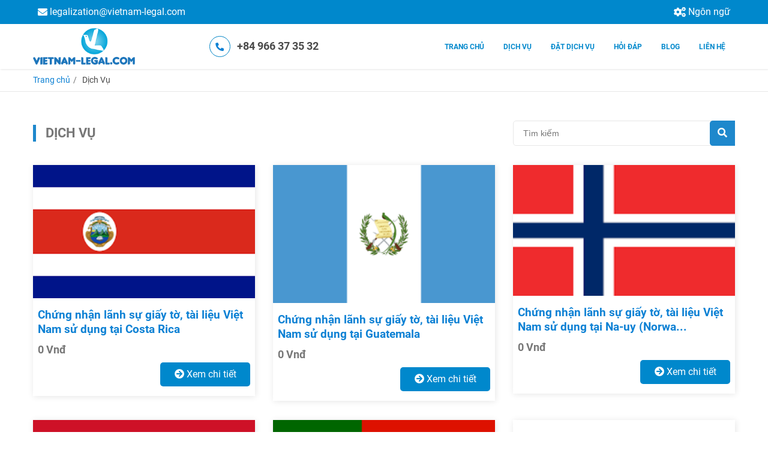

--- FILE ---
content_type: text/html; charset=UTF-8
request_url: https://www.hopphaphoalanhsu.vn/dich-vu
body_size: 22517
content:
<!DOCTYPE html>
<html lang='vi'>
<head>
    

          

          

                                                                                                                                                                                                                                                        

  



<title>
      Dịch vụ | Chứng nhận lãnh sự, chứng nhận apostille, hợp pháp hóa lãnh sự giấy tờ, tài liệu Toàn Cầu - hopphaphoalanhsu.vn - VN    </title>

  <meta name="description" content="Các dịch vụ Hợp pháp hoá lãnh sự, Chứng nhận lãnh sự, Chứng nhận Apostille Giấy tờ, tài liệu Toàn Cầu">

<meta name="keyword" content="Dịch vụ, Hợp pháp hoá lãnh sự, Chứng nhận lãnh sự, Chứng nhận Apostille, Chứng thực lãnh sự, Chứng nhận đại sứ quán, hợp pháp hóa, giấy tờ, tài liệu, Toàn Cầu">

  

<meta property="og:url" content="https://www.hopphaphoalanhsu.vn/dich-vu"/>
<meta property="og:title" content="Dịch vụ | Chứng nhận lãnh sự, chứng nhận apostille, hợp pháp hóa lãnh sự giấy tờ, tài liệu Toàn Cầu - hopphaphoalanhsu.vn"/>
  <meta property="og:description" content="Các dịch vụ Hợp pháp hoá lãnh sự, Chứng nhận lãnh sự, Chứng nhận Apostille Giấy tờ, tài liệu Toàn Cầu"/>
  <meta property="og:image" content="https://www.hopphaphoalanhsu.vn/uploads/general/_1200x600_crop_center-center_none/HPHLS-General-banner-VIE-1.png"/>
<meta property="og:locale:alternate" content="vi"/>
<meta property="og:locale:alternate" content="en_US"/>

<meta name="twitter:url" content="https://www.hopphaphoalanhsu.vn/dich-vu"/>
<meta name="twitter:title" content="Dịch vụ | Chứng nhận lãnh sự, chứng nhận apostille, hợp pháp hóa lãnh sự giấy tờ, tài liệu Toàn Cầu - hopphaphoalanhsu.vn"/>
  <meta name="twitter:description" content="Các dịch vụ Hợp pháp hoá lãnh sự, Chứng nhận lãnh sự, Chứng nhận Apostille Giấy tờ, tài liệu Toàn Cầu"/>
  <meta name="twitter:image" content="https://www.hopphaphoalanhsu.vn/uploads/general/_1200x675_crop_center-center_none/HPHLS-General-banner-VIE-1.png"/>
    <meta HTTP-EQUIV="Content-language" CONTENT="vi">
  <meta content='text/html; charset=UTF-8' http-equiv='Content-Type'>
  <meta content='width=device-width, initial-scale=1, maximum-scale=1, user-scalable=0' name='viewport'>
  <link rel="stylesheet" href="/assets/css/template.css+style.css+owl.css+font-icon.css+font-roboto.css+animate.css+customs.css.pagespeed.cc.z-UzU8SEh8.css"/>





        <!-- Google Tag Manager -->
<script type="090efc62cf6113380d41ec32-text/javascript">(function(w,d,s,l,i){w[l]=w[l]||[];w[l].push({'gtm.start':new Date().getTime(),event:'gtm.js'});var f=d.getElementsByTagName(s)[0],j=d.createElement(s),dl=l!='dataLayer'?'&l='+l:'';j.async=true;j.src='https://www.googletagmanager.com/gtm.js?id='+i+dl;f.parentNode.insertBefore(j,f);})(window,document,'script','dataLayer','GTM-58643MC');</script>
<!-- End Google Tag Manager -->

<!-- Load Facebook SDK for JavaScript -->
      <div id="fb-root"></div>
      <script type="090efc62cf6113380d41ec32-text/javascript">window.fbAsyncInit=function(){FB.init({xfbml:true,version:'v4.0'});};(function(d,s,id){var js,fjs=d.getElementsByTagName(s)[0];if(d.getElementById(id))return;js=d.createElement(s);js.id=id;js.src='https://connect.facebook.net/vi_VN/sdk/xfbml.customerchat.js';fjs.parentNode.insertBefore(js,fjs);}(document,'script','facebook-jssdk'));</script>

      <!-- Your customer chat code -->
      <div class="fb-customerchat" attribution=setup_tool page_id="251384868550760">
      </div>
  </head>
<body>
  <div class="wrapper">
    <div class="top-bar">
	<div class="container p-0">
		<div class="row">
			<div class="col-md-8 col-full">
				<ul class="list-top-bar">
																													<li>
								<a href="/cdn-cgi/l/email-protection#d9b5bcbeb8b5b0a3b8adb0b6b799afb0bcadb7b8b4f4b5bcbeb8b5f7bab6b4">
									<i class="fas fa-envelope"></i>
									<span class="__cf_email__" data-cfemail="2a464f4d4b4643504b5e4345446a5c434f5e444b4707464f4d4b4604494547">[email&#160;protected]</span>
								</a>
							</li>
																																					</ul>
			</div>
						<div class="col-md-4 col-full">
				<ul class="list-top-bar justify-content-end">
											<li class="control-language">
							<a href="javascript:void(0)" class="show_language">
								<i class="fas fa-cogs"></i>
								Ngôn ngữ
							</a>
							<ul class="multi-language">
								<li>
				          <a href="https://www.legalization.vn/">
				          	English
				          </a>
				        </li>
							</ul>
						</li>
									</ul>
			</div>
		</div>
	</div>
</div>
<header id="header">
	<div class="container p-0">
		<div class="row align-items-center">
			<div class="col-md-2">
				<div class="logo">
											<a href="/">
							<img src="/uploads/general/xfull.png.pagespeed.ic.uep7_7p6TK.webp" alt="Full">
						</a>
									</div>
			</div>
						<div class="col-md-4">
				<div class="call-now">
					<a href="tel:+84 966 37 35 32">
						<span>
							<i class="fas fa-phone"></i>
						</span>
						<span>+84 966 37 35 32</span>
					</a>
				</div>
			</div>
						<div class="col-md-6">
				<nav class="menu-desktop">
					<ul class="main-menu">
													<li>
								<a href="https://www.hopphaphoalanhsu.vn/" class="">
									Trang Chủ
								</a>
															</li>
													<li>
								<a href="https://www.hopphaphoalanhsu.vn/dich-vu-cua-chung-toi" class="">
									Dịch vụ
								</a>
																	<ul class="sub-menu">
																					<li>
												<a href="https://www.hopphaphoalanhsu.vn/dich-vu/chung-nhan-lanh-su" class="">
													Chứng nhận lãnh sự
												</a>
																							</li>
																					<li>
												<a href="https://www.hopphaphoalanhsu.vn/dich-vu/hop-phap-hoa-lanh-su" class="">
													Hợp pháp hoá lãnh sự
												</a>
																							</li>
																					<li>
												<a href="https://www.hopphaphoalanhsu.vn/dich-vu/chung-nhan-apostille" class="">
													Chứng nhận Apostille
												</a>
																							</li>
																					<li>
												<a href="https://www.hopphaphoalanhsu.vn/dich-vu/hop-phap-hoa-lanh-su-toan-cau" class="">
													Hợp pháp hóa lãnh sự Toàn Cầu
												</a>
																							</li>
																			</ul>
															</li>
													<li>
								<a href="https://www.hopphaphoalanhsu.vn/huong-dan/huong-dan-dat-dich-vu" class="">
									Đặt dịch vụ
								</a>
															</li>
													<li>
								<a href="https://www.hopphaphoalanhsu.vn/faqs" class="">
									Hỏi Đáp
								</a>
															</li>
													<li>
								<a href="https://www.hopphaphoalanhsu.vn/bai-viet" class="">
									Blog
								</a>
															</li>
													<li>
								<a href="https://www.hopphaphoalanhsu.vn/lien-he" class="">
									Liên Hệ
								</a>
															</li>
											</ul>
				</nav>
			</div>
		</div>
	</div>
</header>

<header id="header" class="menu_fixed">
	<div class="container p-0">
		<div class="row align-items-center">
			<div class="col-md-2">
				<div class="logo">
											<a href="/">
							<img src="/uploads/general/xfull.png.pagespeed.ic.uep7_7p6TK.webp" alt="Full">
						</a>
									</div>
			</div>

			<div class="col-md-4">
				<div class="call-now">
					<a href="tel:+84 966 37 35 32">
						<span>
							<i class="fas fa-phone"></i>
						</span>
						<span>+84 966 37 35 32</span>
					</a>
				</div>
			</div>
						<div class="col-md-6">
				<nav class="menu-desktop">
					<ul class="main-menu">
													<li>
								<a href="https://www.hopphaphoalanhsu.vn/" class="">
									Trang Chủ
								</a>
															</li>
													<li>
								<a href="https://www.hopphaphoalanhsu.vn/dich-vu-cua-chung-toi" class="">
									Dịch vụ
								</a>
																	<ul class="sub-menu">
																					<li>
												<a href="https://www.hopphaphoalanhsu.vn/dich-vu/chung-nhan-lanh-su" class="">
													Chứng nhận lãnh sự
												</a>
											</li>
																					<li>
												<a href="https://www.hopphaphoalanhsu.vn/dich-vu/hop-phap-hoa-lanh-su" class="">
													Hợp pháp hoá lãnh sự
												</a>
											</li>
																					<li>
												<a href="https://www.hopphaphoalanhsu.vn/dich-vu/chung-nhan-apostille" class="">
													Chứng nhận Apostille
												</a>
											</li>
																					<li>
												<a href="https://www.hopphaphoalanhsu.vn/dich-vu/hop-phap-hoa-lanh-su-toan-cau" class="">
													Hợp pháp hóa lãnh sự Toàn Cầu
												</a>
											</li>
																			</ul>
															</li>
													<li>
								<a href="https://www.hopphaphoalanhsu.vn/huong-dan/huong-dan-dat-dich-vu" class="">
									Đặt dịch vụ
								</a>
															</li>
													<li>
								<a href="https://www.hopphaphoalanhsu.vn/faqs" class="">
									Hỏi Đáp
								</a>
															</li>
													<li>
								<a href="https://www.hopphaphoalanhsu.vn/bai-viet" class="">
									Blog
								</a>
															</li>
													<li>
								<a href="https://www.hopphaphoalanhsu.vn/lien-he" class="">
									Liên Hệ
								</a>
															</li>
											</ul>
				</nav>
			</div>
		</div>
	</div>
</header>

<div class="menu-mobile">
	<div class="container p-0">
		<div class="row align-items-center">
			<div class="col-md-6">
				<div class="logo">
											<a href="/">
							<img src="/uploads/general/xfull.png.pagespeed.ic.uep7_7p6TK.webp" alt="Full">
						</a>
									</div>
			</div>
			<div class="col-md-6 text-right">
				<div class="">
					<button class="control-menu-mobile">
						<i class="fas fa-bars"></i>
					</button>
				</div>
			</div>
		</div>
		<div class="row">
			<div class="col-md-12">
				<ul class="main-menu">
											<li>
							<a href="https://www.hopphaphoalanhsu.vn/" class="">
								Trang Chủ
							</a>
													</li>
											<li>
							<a href="https://www.hopphaphoalanhsu.vn/dich-vu-cua-chung-toi" class="">
								Dịch vụ
							</a>
															<span class="icon-drop">
									<i class="fas fa-plus"></i>
								</span>
								<ul class="sub-menu">
																			<li>
											<a href="https://www.hopphaphoalanhsu.vn/dich-vu/chung-nhan-lanh-su" class="">
												Chứng nhận lãnh sự
											</a>
										</li>
																			<li>
											<a href="https://www.hopphaphoalanhsu.vn/dich-vu/hop-phap-hoa-lanh-su" class="">
												Hợp pháp hoá lãnh sự
											</a>
										</li>
																			<li>
											<a href="https://www.hopphaphoalanhsu.vn/dich-vu/chung-nhan-apostille" class="">
												Chứng nhận Apostille
											</a>
										</li>
																			<li>
											<a href="https://www.hopphaphoalanhsu.vn/dich-vu/hop-phap-hoa-lanh-su-toan-cau" class="">
												Hợp pháp hóa lãnh sự Toàn Cầu
											</a>
										</li>
																	</ul>
													</li>
											<li>
							<a href="https://www.hopphaphoalanhsu.vn/huong-dan/huong-dan-dat-dich-vu" class="">
								Đặt dịch vụ
							</a>
													</li>
											<li>
							<a href="https://www.hopphaphoalanhsu.vn/faqs" class="">
								Hỏi Đáp
							</a>
													</li>
											<li>
							<a href="https://www.hopphaphoalanhsu.vn/bai-viet" class="">
								Blog
							</a>
													</li>
											<li>
							<a href="https://www.hopphaphoalanhsu.vn/lien-he" class="">
								Liên Hệ
							</a>
													</li>
									</ul>
			</div>
		</div>
	</div>
</div>                  	<section class="breadcrumb">
	<div class="container p-0">
		<div class="col-md-12">
			<ul>
				<li><a href="/">  Trang chủ </a></li>
															<li>Dịch Vụ</li>
												</ul>
		</div>
	</div>
</section>	<section class="list-order-page">
		<div class="container p-0">
			<div class="row top_row">
				<div class="col-md-8">
					<h2 class="title-menu-in-page">Dịch Vụ</h2>
				</div>
				<div class="col-md-4">
					<div class="search_service">
						<form action="/dich-vu">
							<div class="form-group">
								<input type="text" name="tim-kiem" class="form-control" placeholder="Tìm kiếm" value=""/>
								<button type="submit" class="btn_search">
									<i class="fas fa-search"></i>
								</button>
							</div>
						</form>
					</div>
				</div>
			</div>
			<div class="row">
															<div class="col-md-4">
							<div class="item-order wow bounceInRight" data-wow-duration="1s" data-wow-delay=".5s">
								<div class="img-order">
									<a href="https://www.hopphaphoalanhsu.vn/dich-vu/chung-nhan-lanh-su-giay-to-tai-lieu-viet-nam-su-dung-tai-costa-rica">
																					<img src="/uploads/service/_small/xCosta-Rica.png.pagespeed.ic.QvtruPtnmj.webp" alt="Costa Rica">
																			</a>
								</div>
								<div class="info-order">
									<h3 class="name-order">
										<a href="https://www.hopphaphoalanhsu.vn/dich-vu/chung-nhan-lanh-su-giay-to-tai-lieu-viet-nam-su-dung-tai-costa-rica">Chứng nhận lãnh sự giấy tờ, tài liệu Việt Nam sử dụng tại Costa Rica</a>
									</h3>
									<div class="price">
										0
																				  Vnđ
																			</div>
									<div class="load-more">
										<a href="https://www.hopphaphoalanhsu.vn/dich-vu/chung-nhan-lanh-su-giay-to-tai-lieu-viet-nam-su-dung-tai-costa-rica">
											<i class="fas fa-arrow-circle-right"></i>
																						  Xem chi tiết
																					</a>
									</div>
								</div>
							</div>
						</div>
											<div class="col-md-4">
							<div class="item-order wow bounceInRight" data-wow-duration="1s" data-wow-delay=".5s">
								<div class="img-order">
									<a href="https://www.hopphaphoalanhsu.vn/dich-vu/chung-nhan-lanh-su-giay-to-tai-lieu-viet-nam-su-dung-tai-guatemala">
																					<img src="/uploads/service/_small/xGuatemala.png.pagespeed.ic.6OPVTMX9qR.webp" alt="Guatemala">
																			</a>
								</div>
								<div class="info-order">
									<h3 class="name-order">
										<a href="https://www.hopphaphoalanhsu.vn/dich-vu/chung-nhan-lanh-su-giay-to-tai-lieu-viet-nam-su-dung-tai-guatemala">Chứng nhận lãnh sự giấy tờ, tài liệu Việt Nam sử dụng tại Guatemala</a>
									</h3>
									<div class="price">
										0
																				  Vnđ
																			</div>
									<div class="load-more">
										<a href="https://www.hopphaphoalanhsu.vn/dich-vu/chung-nhan-lanh-su-giay-to-tai-lieu-viet-nam-su-dung-tai-guatemala">
											<i class="fas fa-arrow-circle-right"></i>
																						  Xem chi tiết
																					</a>
									</div>
								</div>
							</div>
						</div>
											<div class="col-md-4">
							<div class="item-order wow bounceInRight" data-wow-duration="1s" data-wow-delay=".5s">
								<div class="img-order">
									<a href="https://www.hopphaphoalanhsu.vn/dich-vu/chung-nhan-lanh-su-giay-to-tai-lieu-viet-nam-su-dung-tai-na-uy-norway">
																					<img src="/uploads/service/_small/Hợp-pháp-hóa-lãnh-sự-giấy-tờ-Nauy.png" alt="Hợp pháp hóa lãnh sự giấy tờ Nauy">
																			</a>
								</div>
								<div class="info-order">
									<h3 class="name-order">
										<a href="https://www.hopphaphoalanhsu.vn/dich-vu/chung-nhan-lanh-su-giay-to-tai-lieu-viet-nam-su-dung-tai-na-uy-norway">Chứng nhận lãnh sự giấy tờ, tài liệu Việt Nam sử dụng tại Na-uy (Norwa...</a>
									</h3>
									<div class="price">
										0
																				  Vnđ
																			</div>
									<div class="load-more">
										<a href="https://www.hopphaphoalanhsu.vn/dich-vu/chung-nhan-lanh-su-giay-to-tai-lieu-viet-nam-su-dung-tai-na-uy-norway">
											<i class="fas fa-arrow-circle-right"></i>
																						  Xem chi tiết
																					</a>
									</div>
								</div>
							</div>
						</div>
											<div class="col-md-4">
							<div class="item-order wow bounceInRight" data-wow-duration="1s" data-wow-delay=".5s">
								<div class="img-order">
									<a href="https://www.hopphaphoalanhsu.vn/dich-vu/chung-nhan-lanh-su-giay-to-tai-lieu-viet-nam-su-dung-tai-indonesia">
																					<img src="/uploads/service/_small/Cờ-Indonesia.png" alt="Cờ Indonesia">
																			</a>
								</div>
								<div class="info-order">
									<h3 class="name-order">
										<a href="https://www.hopphaphoalanhsu.vn/dich-vu/chung-nhan-lanh-su-giay-to-tai-lieu-viet-nam-su-dung-tai-indonesia">Chứng nhận lãnh sự giấy tờ, tài liệu Việt Nam sử dụng tại Indonesia</a>
									</h3>
									<div class="price">
										0
																				  Vnđ
																			</div>
									<div class="load-more">
										<a href="https://www.hopphaphoalanhsu.vn/dich-vu/chung-nhan-lanh-su-giay-to-tai-lieu-viet-nam-su-dung-tai-indonesia">
											<i class="fas fa-arrow-circle-right"></i>
																						  Xem chi tiết
																					</a>
									</div>
								</div>
							</div>
						</div>
											<div class="col-md-4">
							<div class="item-order wow bounceInRight" data-wow-duration="1s" data-wow-delay=".5s">
								<div class="img-order">
									<a href="https://www.hopphaphoalanhsu.vn/dich-vu/hop-phap-hoa-lanh-su-giay-to-tai-lieu-bo-dao-nha-portugal">
																					<img src="/uploads/service/_small/Bồ-Đào-Nha.png" alt="Bồ Đào Nha">
																			</a>
								</div>
								<div class="info-order">
									<h3 class="name-order">
										<a href="https://www.hopphaphoalanhsu.vn/dich-vu/hop-phap-hoa-lanh-su-giay-to-tai-lieu-bo-dao-nha-portugal">Hợp pháp hóa lãnh sự giấy tờ, tài liệu Bồ Đào Nha (Portugal)</a>
									</h3>
									<div class="price">
										0
																				  Vnđ
																			</div>
									<div class="load-more">
										<a href="https://www.hopphaphoalanhsu.vn/dich-vu/hop-phap-hoa-lanh-su-giay-to-tai-lieu-bo-dao-nha-portugal">
											<i class="fas fa-arrow-circle-right"></i>
																						  Xem chi tiết
																					</a>
									</div>
								</div>
							</div>
						</div>
											<div class="col-md-4">
							<div class="item-order wow bounceInRight" data-wow-duration="1s" data-wow-delay=".5s">
								<div class="img-order">
									<a href="https://www.hopphaphoalanhsu.vn/dich-vu/chung-nhan-lanh-su-giay-to-tai-lieu-viet-nam-su-dung-tai-israel">
																					<img src="/uploads/service/_small/xIsrael.png.pagespeed.ic.ICSUH4XGHG.webp" alt="Israel">
																			</a>
								</div>
								<div class="info-order">
									<h3 class="name-order">
										<a href="https://www.hopphaphoalanhsu.vn/dich-vu/chung-nhan-lanh-su-giay-to-tai-lieu-viet-nam-su-dung-tai-israel">Chứng nhận lãnh sự giấy tờ, tài liệu Việt Nam sử dụng tại Israel</a>
									</h3>
									<div class="price">
										0
																				  Vnđ
																			</div>
									<div class="load-more">
										<a href="https://www.hopphaphoalanhsu.vn/dich-vu/chung-nhan-lanh-su-giay-to-tai-lieu-viet-nam-su-dung-tai-israel">
											<i class="fas fa-arrow-circle-right"></i>
																						  Xem chi tiết
																					</a>
									</div>
								</div>
							</div>
						</div>
											<div class="col-md-4">
							<div class="item-order wow bounceInRight" data-wow-duration="1s" data-wow-delay=".5s">
								<div class="img-order">
									<a href="https://www.hopphaphoalanhsu.vn/dich-vu/hop-phap-hoa-lanh-su-giay-to-tai-lieu-phan-lan">
																					<img src="/uploads/service/_small/Phần-Lan.png" alt="Phần Lan">
																			</a>
								</div>
								<div class="info-order">
									<h3 class="name-order">
										<a href="https://www.hopphaphoalanhsu.vn/dich-vu/hop-phap-hoa-lanh-su-giay-to-tai-lieu-phan-lan">Hợp pháp hóa lãnh sự giấy tờ, tài liệu Phần Lan (Finland)</a>
									</h3>
									<div class="price">
										0
																				  Vnđ
																			</div>
									<div class="load-more">
										<a href="https://www.hopphaphoalanhsu.vn/dich-vu/hop-phap-hoa-lanh-su-giay-to-tai-lieu-phan-lan">
											<i class="fas fa-arrow-circle-right"></i>
																						  Xem chi tiết
																					</a>
									</div>
								</div>
							</div>
						</div>
											<div class="col-md-4">
							<div class="item-order wow bounceInRight" data-wow-duration="1s" data-wow-delay=".5s">
								<div class="img-order">
									<a href="https://www.hopphaphoalanhsu.vn/dich-vu/hop-phap-hoa-lanh-su-giay-to-tai-lieu-vuong-quoc-anh-uk">
																					<img src="/uploads/service/_small/xuk.JPG.pagespeed.ic.XjIGHs6teO.webp" alt="Uk">
																			</a>
								</div>
								<div class="info-order">
									<h3 class="name-order">
										<a href="https://www.hopphaphoalanhsu.vn/dich-vu/hop-phap-hoa-lanh-su-giay-to-tai-lieu-vuong-quoc-anh-uk">Hợp pháp hóa lãnh sự giấy tờ, tài liệu Vương quốc Anh (UK)</a>
									</h3>
									<div class="price">
										0
																				  Vnđ
																			</div>
									<div class="load-more">
										<a href="https://www.hopphaphoalanhsu.vn/dich-vu/hop-phap-hoa-lanh-su-giay-to-tai-lieu-vuong-quoc-anh-uk">
											<i class="fas fa-arrow-circle-right"></i>
																						  Xem chi tiết
																					</a>
									</div>
								</div>
							</div>
						</div>
											<div class="col-md-4">
							<div class="item-order wow bounceInRight" data-wow-duration="1s" data-wow-delay=".5s">
								<div class="img-order">
									<a href="https://www.hopphaphoalanhsu.vn/dich-vu/hop-phap-hoa-lanh-su-giay-to-tai-lieu-uc-australia">
																					<img src="/uploads/service/_small/cờ-Úc.png" alt="Cờ Úc">
																			</a>
								</div>
								<div class="info-order">
									<h3 class="name-order">
										<a href="https://www.hopphaphoalanhsu.vn/dich-vu/hop-phap-hoa-lanh-su-giay-to-tai-lieu-uc-australia">Hợp pháp hóa lãnh sự giấy tờ, tài liệu Úc (Australia)</a>
									</h3>
									<div class="price">
										0
																				  Vnđ
																			</div>
									<div class="load-more">
										<a href="https://www.hopphaphoalanhsu.vn/dich-vu/hop-phap-hoa-lanh-su-giay-to-tai-lieu-uc-australia">
											<i class="fas fa-arrow-circle-right"></i>
																						  Xem chi tiết
																					</a>
									</div>
								</div>
							</div>
						</div>
											<div class="col-md-4">
							<div class="item-order wow bounceInRight" data-wow-duration="1s" data-wow-delay=".5s">
								<div class="img-order">
									<a href="https://www.hopphaphoalanhsu.vn/dich-vu/hop-phap-hoa-lanh-su-giay-to-tai-lieu-tunisia">
																					<img src="/uploads/service/_small/Cờ-Tunisia.png" alt="Cờ Tunisia">
																			</a>
								</div>
								<div class="info-order">
									<h3 class="name-order">
										<a href="https://www.hopphaphoalanhsu.vn/dich-vu/hop-phap-hoa-lanh-su-giay-to-tai-lieu-tunisia">Hợp pháp hóa lãnh sự giấy tờ, tài liệu Tunisia</a>
									</h3>
									<div class="price">
										0
																				  Vnđ
																			</div>
									<div class="load-more">
										<a href="https://www.hopphaphoalanhsu.vn/dich-vu/hop-phap-hoa-lanh-su-giay-to-tai-lieu-tunisia">
											<i class="fas fa-arrow-circle-right"></i>
																						  Xem chi tiết
																					</a>
									</div>
								</div>
							</div>
						</div>
											<div class="col-md-4">
							<div class="item-order wow bounceInRight" data-wow-duration="1s" data-wow-delay=".5s">
								<div class="img-order">
									<a href="https://www.hopphaphoalanhsu.vn/dich-vu/hop-phap-hoa-lanh-su-giay-to-tai-lieu-saint-vincent-and-grenadines">
																					<img src="/uploads/service/_small/xSaint-Vincent-and-Grenadines.png.pagespeed.ic.eNPwN3DpOa.webp" alt="Saint Vincent and Grenadines">
																			</a>
								</div>
								<div class="info-order">
									<h3 class="name-order">
										<a href="https://www.hopphaphoalanhsu.vn/dich-vu/hop-phap-hoa-lanh-su-giay-to-tai-lieu-saint-vincent-and-grenadines">Hợp pháp hóa lãnh sự giấy tờ, tài liệu Saint Vincent and Grenadines</a>
									</h3>
									<div class="price">
										0
																				  Vnđ
																			</div>
									<div class="load-more">
										<a href="https://www.hopphaphoalanhsu.vn/dich-vu/hop-phap-hoa-lanh-su-giay-to-tai-lieu-saint-vincent-and-grenadines">
											<i class="fas fa-arrow-circle-right"></i>
																						  Xem chi tiết
																					</a>
									</div>
								</div>
							</div>
						</div>
											<div class="col-md-4">
							<div class="item-order wow bounceInRight" data-wow-duration="1s" data-wow-delay=".5s">
								<div class="img-order">
									<a href="https://www.hopphaphoalanhsu.vn/dich-vu/hop-phap-hoa-lanh-su-giay-to-tai-lieu-belize">
																					<img src="/uploads/service/_small/Cờ-Belize.png" alt="Cờ Belize">
																			</a>
								</div>
								<div class="info-order">
									<h3 class="name-order">
										<a href="https://www.hopphaphoalanhsu.vn/dich-vu/hop-phap-hoa-lanh-su-giay-to-tai-lieu-belize">Hợp pháp hóa lãnh sự giấy tờ, tài liệu Belize</a>
									</h3>
									<div class="price">
										0
																				  Vnđ
																			</div>
									<div class="load-more">
										<a href="https://www.hopphaphoalanhsu.vn/dich-vu/hop-phap-hoa-lanh-su-giay-to-tai-lieu-belize">
											<i class="fas fa-arrow-circle-right"></i>
																						  Xem chi tiết
																					</a>
									</div>
								</div>
							</div>
						</div>
											<div class="col-md-4">
							<div class="item-order wow bounceInRight" data-wow-duration="1s" data-wow-delay=".5s">
								<div class="img-order">
									<a href="https://www.hopphaphoalanhsu.vn/dich-vu/hop-phap-hoa-lanh-su-giay-to-tai-lieu-nepal">
																					<img src="/uploads/service/_small/xNepal.jpg.pagespeed.ic.IW98_A6Hvy.webp" alt="Nepal">
																			</a>
								</div>
								<div class="info-order">
									<h3 class="name-order">
										<a href="https://www.hopphaphoalanhsu.vn/dich-vu/hop-phap-hoa-lanh-su-giay-to-tai-lieu-nepal">Hợp pháp hóa lãnh sự giấy tờ, tài liệu Nepal</a>
									</h3>
									<div class="price">
										0
																				  Vnđ
																			</div>
									<div class="load-more">
										<a href="https://www.hopphaphoalanhsu.vn/dich-vu/hop-phap-hoa-lanh-su-giay-to-tai-lieu-nepal">
											<i class="fas fa-arrow-circle-right"></i>
																						  Xem chi tiết
																					</a>
									</div>
								</div>
							</div>
						</div>
											<div class="col-md-4">
							<div class="item-order wow bounceInRight" data-wow-duration="1s" data-wow-delay=".5s">
								<div class="img-order">
									<a href="https://www.hopphaphoalanhsu.vn/dich-vu/hop-phap-hoa-lanh-su-giay-to-tai-lieu-jordan">
																					<img src="[data-uri]" alt="Jordan">
																			</a>
								</div>
								<div class="info-order">
									<h3 class="name-order">
										<a href="https://www.hopphaphoalanhsu.vn/dich-vu/hop-phap-hoa-lanh-su-giay-to-tai-lieu-jordan">Hợp pháp hóa lãnh sự giấy tờ, tài liệu Jordan</a>
									</h3>
									<div class="price">
										0
																				  Vnđ
																			</div>
									<div class="load-more">
										<a href="https://www.hopphaphoalanhsu.vn/dich-vu/hop-phap-hoa-lanh-su-giay-to-tai-lieu-jordan">
											<i class="fas fa-arrow-circle-right"></i>
																						  Xem chi tiết
																					</a>
									</div>
								</div>
							</div>
						</div>
											<div class="col-md-4">
							<div class="item-order wow bounceInRight" data-wow-duration="1s" data-wow-delay=".5s">
								<div class="img-order">
									<a href="https://www.hopphaphoalanhsu.vn/dich-vu/hop-phap-hoa-lanh-su-giay-to-tai-lieu-seychelles">
																					<img src="/uploads/service/_small/Cờ-Seychelles.png" alt="Cờ Seychelles">
																			</a>
								</div>
								<div class="info-order">
									<h3 class="name-order">
										<a href="https://www.hopphaphoalanhsu.vn/dich-vu/hop-phap-hoa-lanh-su-giay-to-tai-lieu-seychelles">Hợp pháp hóa lãnh sự giấy tờ, tài liệu Seychelles</a>
									</h3>
									<div class="price">
										0
																				  Vnđ
																			</div>
									<div class="load-more">
										<a href="https://www.hopphaphoalanhsu.vn/dich-vu/hop-phap-hoa-lanh-su-giay-to-tai-lieu-seychelles">
											<i class="fas fa-arrow-circle-right"></i>
																						  Xem chi tiết
																					</a>
									</div>
								</div>
							</div>
						</div>
											<div class="col-md-4">
							<div class="item-order wow bounceInRight" data-wow-duration="1s" data-wow-delay=".5s">
								<div class="img-order">
									<a href="https://www.hopphaphoalanhsu.vn/dich-vu/hop-phap-hoa-lanh-su-giay-to-tai-lieu-moldova">
																					<img src="/uploads/service/_small/Cờ-Moldova.png" alt="Cờ Moldova">
																			</a>
								</div>
								<div class="info-order">
									<h3 class="name-order">
										<a href="https://www.hopphaphoalanhsu.vn/dich-vu/hop-phap-hoa-lanh-su-giay-to-tai-lieu-moldova">Hợp pháp hóa lãnh sự giấy tờ, tài liệu Moldova</a>
									</h3>
									<div class="price">
										0
																				  Vnđ
																			</div>
									<div class="load-more">
										<a href="https://www.hopphaphoalanhsu.vn/dich-vu/hop-phap-hoa-lanh-su-giay-to-tai-lieu-moldova">
											<i class="fas fa-arrow-circle-right"></i>
																						  Xem chi tiết
																					</a>
									</div>
								</div>
							</div>
						</div>
											<div class="col-md-4">
							<div class="item-order wow bounceInRight" data-wow-duration="1s" data-wow-delay=".5s">
								<div class="img-order">
									<a href="https://www.hopphaphoalanhsu.vn/dich-vu/hop-phap-hoa-lanh-su-giay-to-tai-lieu-bulgaria">
																					<img src="[data-uri]" alt="Bulgaria">
																			</a>
								</div>
								<div class="info-order">
									<h3 class="name-order">
										<a href="https://www.hopphaphoalanhsu.vn/dich-vu/hop-phap-hoa-lanh-su-giay-to-tai-lieu-bulgaria">Hợp pháp hóa lãnh sự giấy tờ, tài liệu Bulgaria</a>
									</h3>
									<div class="price">
										0
																				  Vnđ
																			</div>
									<div class="load-more">
										<a href="https://www.hopphaphoalanhsu.vn/dich-vu/hop-phap-hoa-lanh-su-giay-to-tai-lieu-bulgaria">
											<i class="fas fa-arrow-circle-right"></i>
																						  Xem chi tiết
																					</a>
									</div>
								</div>
							</div>
						</div>
											<div class="col-md-4">
							<div class="item-order wow bounceInRight" data-wow-duration="1s" data-wow-delay=".5s">
								<div class="img-order">
									<a href="https://www.hopphaphoalanhsu.vn/dich-vu/hop-phap-hoa-lanh-su-giay-to-tai-lieu-syria">
																					<img src="[data-uri]" alt="Syria">
																			</a>
								</div>
								<div class="info-order">
									<h3 class="name-order">
										<a href="https://www.hopphaphoalanhsu.vn/dich-vu/hop-phap-hoa-lanh-su-giay-to-tai-lieu-syria">Hợp pháp hóa lánh sự giấy tờ, tài liệu Syria</a>
									</h3>
									<div class="price">
										0
																				  Vnđ
																			</div>
									<div class="load-more">
										<a href="https://www.hopphaphoalanhsu.vn/dich-vu/hop-phap-hoa-lanh-su-giay-to-tai-lieu-syria">
											<i class="fas fa-arrow-circle-right"></i>
																						  Xem chi tiết
																					</a>
									</div>
								</div>
							</div>
						</div>
											<div class="col-md-4">
							<div class="item-order wow bounceInRight" data-wow-duration="1s" data-wow-delay=".5s">
								<div class="img-order">
									<a href="https://www.hopphaphoalanhsu.vn/dich-vu/hop-phap-hoa-lanh-su-giay-to-tai-lieu-colombia">
																					<img src="[data-uri]" alt="Colombia">
																			</a>
								</div>
								<div class="info-order">
									<h3 class="name-order">
										<a href="https://www.hopphaphoalanhsu.vn/dich-vu/hop-phap-hoa-lanh-su-giay-to-tai-lieu-colombia">Hợp pháp hóa lãnh sự giấy tờ, tài liệu Colombia</a>
									</h3>
									<div class="price">
										0
																				  Vnđ
																			</div>
									<div class="load-more">
										<a href="https://www.hopphaphoalanhsu.vn/dich-vu/hop-phap-hoa-lanh-su-giay-to-tai-lieu-colombia">
											<i class="fas fa-arrow-circle-right"></i>
																						  Xem chi tiết
																					</a>
									</div>
								</div>
							</div>
						</div>
											<div class="col-md-4">
							<div class="item-order wow bounceInRight" data-wow-duration="1s" data-wow-delay=".5s">
								<div class="img-order">
									<a href="https://www.hopphaphoalanhsu.vn/dich-vu/hop-phap-hoa-lanh-su-giay-to-tai-lieu-rwanda">
																					<img src="/uploads/service/_small/xRwanda.png.pagespeed.ic.onYnCLdnpD.webp" alt="Rwanda">
																			</a>
								</div>
								<div class="info-order">
									<h3 class="name-order">
										<a href="https://www.hopphaphoalanhsu.vn/dich-vu/hop-phap-hoa-lanh-su-giay-to-tai-lieu-rwanda">Hợp pháp hóa lãnh sự giấy tờ, tài liệu Rwanda</a>
									</h3>
									<div class="price">
										0
																				  Vnđ
																			</div>
									<div class="load-more">
										<a href="https://www.hopphaphoalanhsu.vn/dich-vu/hop-phap-hoa-lanh-su-giay-to-tai-lieu-rwanda">
											<i class="fas fa-arrow-circle-right"></i>
																						  Xem chi tiết
																					</a>
									</div>
								</div>
							</div>
						</div>
											<div class="col-md-4">
							<div class="item-order wow bounceInRight" data-wow-duration="1s" data-wow-delay=".5s">
								<div class="img-order">
									<a href="https://www.hopphaphoalanhsu.vn/dich-vu/hop-phap-hoa-lanh-su-giay-to-tai-lieu-bahamas">
																					<img src="/uploads/service/_small/Cờ-Bahamas.png" alt="Cờ Bahamas">
																			</a>
								</div>
								<div class="info-order">
									<h3 class="name-order">
										<a href="https://www.hopphaphoalanhsu.vn/dich-vu/hop-phap-hoa-lanh-su-giay-to-tai-lieu-bahamas">Hợp pháp hóa lãnh sự giấy tờ, tài liệu Bahamas</a>
									</h3>
									<div class="price">
										0
																				  Vnđ
																			</div>
									<div class="load-more">
										<a href="https://www.hopphaphoalanhsu.vn/dich-vu/hop-phap-hoa-lanh-su-giay-to-tai-lieu-bahamas">
											<i class="fas fa-arrow-circle-right"></i>
																						  Xem chi tiết
																					</a>
									</div>
								</div>
							</div>
						</div>
											<div class="col-md-4">
							<div class="item-order wow bounceInRight" data-wow-duration="1s" data-wow-delay=".5s">
								<div class="img-order">
									<a href="https://www.hopphaphoalanhsu.vn/dich-vu/hop-phap-hoa-lanh-su-giay-to-tai-lieu-anguilla">
																					<img src="/uploads/service/_small/Anguilla.png" alt="Anguilla">
																			</a>
								</div>
								<div class="info-order">
									<h3 class="name-order">
										<a href="https://www.hopphaphoalanhsu.vn/dich-vu/hop-phap-hoa-lanh-su-giay-to-tai-lieu-anguilla">Hợp pháp hóa lãnh sự giấy tờ, tài liệu Anguilla</a>
									</h3>
									<div class="price">
										0
																				  Vnđ
																			</div>
									<div class="load-more">
										<a href="https://www.hopphaphoalanhsu.vn/dich-vu/hop-phap-hoa-lanh-su-giay-to-tai-lieu-anguilla">
											<i class="fas fa-arrow-circle-right"></i>
																						  Xem chi tiết
																					</a>
									</div>
								</div>
							</div>
						</div>
											<div class="col-md-4">
							<div class="item-order wow bounceInRight" data-wow-duration="1s" data-wow-delay=".5s">
								<div class="img-order">
									<a href="https://www.hopphaphoalanhsu.vn/dich-vu/hop-phap-hoa-lanh-su-giay-to-tai-lieu-serbia">
																					<img src="/uploads/service/_small/Serbia.png" alt="Serbia">
																			</a>
								</div>
								<div class="info-order">
									<h3 class="name-order">
										<a href="https://www.hopphaphoalanhsu.vn/dich-vu/hop-phap-hoa-lanh-su-giay-to-tai-lieu-serbia">Hợp pháp hóa lãnh sự giấy tờ, tài liệu Serbia</a>
									</h3>
									<div class="price">
										0
																				  Vnđ
																			</div>
									<div class="load-more">
										<a href="https://www.hopphaphoalanhsu.vn/dich-vu/hop-phap-hoa-lanh-su-giay-to-tai-lieu-serbia">
											<i class="fas fa-arrow-circle-right"></i>
																						  Xem chi tiết
																					</a>
									</div>
								</div>
							</div>
						</div>
											<div class="col-md-4">
							<div class="item-order wow bounceInRight" data-wow-duration="1s" data-wow-delay=".5s">
								<div class="img-order">
									<a href="https://www.hopphaphoalanhsu.vn/dich-vu/hop-phap-hoa-lanh-su-giay-to-tai-lieu-ghana">
																					<img src="/uploads/service/_small/Ghana.png" alt="Ghana">
																			</a>
								</div>
								<div class="info-order">
									<h3 class="name-order">
										<a href="https://www.hopphaphoalanhsu.vn/dich-vu/hop-phap-hoa-lanh-su-giay-to-tai-lieu-ghana">Hợp pháp hóa lãnh sự giấy tờ, tài liệu Ghana</a>
									</h3>
									<div class="price">
										0
																				  Vnđ
																			</div>
									<div class="load-more">
										<a href="https://www.hopphaphoalanhsu.vn/dich-vu/hop-phap-hoa-lanh-su-giay-to-tai-lieu-ghana">
											<i class="fas fa-arrow-circle-right"></i>
																						  Xem chi tiết
																					</a>
									</div>
								</div>
							</div>
						</div>
											<div class="col-md-4">
							<div class="item-order wow bounceInRight" data-wow-duration="1s" data-wow-delay=".5s">
								<div class="img-order">
									<a href="https://www.hopphaphoalanhsu.vn/dich-vu/hop-phap-hoa-lanh-su-giay-to-tai-lieu-latvia">
																					<img src="/uploads/service/_small/Latvia.png" alt="Latvia">
																			</a>
								</div>
								<div class="info-order">
									<h3 class="name-order">
										<a href="https://www.hopphaphoalanhsu.vn/dich-vu/hop-phap-hoa-lanh-su-giay-to-tai-lieu-latvia">Hợp pháp hóa lãnh sự giấy tờ, tài liệu Latvia</a>
									</h3>
									<div class="price">
										0
																				  Vnđ
																			</div>
									<div class="load-more">
										<a href="https://www.hopphaphoalanhsu.vn/dich-vu/hop-phap-hoa-lanh-su-giay-to-tai-lieu-latvia">
											<i class="fas fa-arrow-circle-right"></i>
																						  Xem chi tiết
																					</a>
									</div>
								</div>
							</div>
						</div>
											<div class="col-md-4">
							<div class="item-order wow bounceInRight" data-wow-duration="1s" data-wow-delay=".5s">
								<div class="img-order">
									<a href="https://www.hopphaphoalanhsu.vn/dich-vu/hop-phap-hoa-lanh-su-giay-to-tai-lieu-hungary">
																					<img src="/uploads/service/_small/Cờ-hungary.png" alt="Cờ hungary">
																			</a>
								</div>
								<div class="info-order">
									<h3 class="name-order">
										<a href="https://www.hopphaphoalanhsu.vn/dich-vu/hop-phap-hoa-lanh-su-giay-to-tai-lieu-hungary">Hợp pháp hóa lãnh sự giấy tờ, tài liệu Hungary</a>
									</h3>
									<div class="price">
										0
																				  Vnđ
																			</div>
									<div class="load-more">
										<a href="https://www.hopphaphoalanhsu.vn/dich-vu/hop-phap-hoa-lanh-su-giay-to-tai-lieu-hungary">
											<i class="fas fa-arrow-circle-right"></i>
																						  Xem chi tiết
																					</a>
									</div>
								</div>
							</div>
						</div>
											<div class="col-md-4">
							<div class="item-order wow bounceInRight" data-wow-duration="1s" data-wow-delay=".5s">
								<div class="img-order">
									<a href="https://www.hopphaphoalanhsu.vn/dich-vu/hop-phap-hoa-lanh-su-giay-to-tai-lieu-slovakia">
																					<img src="/uploads/service/_small/xSlovakia.png.pagespeed.ic.vd6q7GNUTz.webp" alt="Slovakia">
																			</a>
								</div>
								<div class="info-order">
									<h3 class="name-order">
										<a href="https://www.hopphaphoalanhsu.vn/dich-vu/hop-phap-hoa-lanh-su-giay-to-tai-lieu-slovakia">Hợp pháp hóa lãnh sự giấy tờ, tài liệu Slovakia</a>
									</h3>
									<div class="price">
										0
																				  Vnđ
																			</div>
									<div class="load-more">
										<a href="https://www.hopphaphoalanhsu.vn/dich-vu/hop-phap-hoa-lanh-su-giay-to-tai-lieu-slovakia">
											<i class="fas fa-arrow-circle-right"></i>
																						  Xem chi tiết
																					</a>
									</div>
								</div>
							</div>
						</div>
											<div class="col-md-4">
							<div class="item-order wow bounceInRight" data-wow-duration="1s" data-wow-delay=".5s">
								<div class="img-order">
									<a href="https://www.hopphaphoalanhsu.vn/dich-vu/hop-phap-hoa-lanh-su-giay-to-tai-lieu-canada-1">
																					<img src="/uploads/service/_small/cờ-canada.png" alt="Cờ canada">
																			</a>
								</div>
								<div class="info-order">
									<h3 class="name-order">
										<a href="https://www.hopphaphoalanhsu.vn/dich-vu/hop-phap-hoa-lanh-su-giay-to-tai-lieu-canada-1">Chứng nhận lãnh sự giấy tờ, tài liệu Việt Nam sử dụng tại Canada</a>
									</h3>
									<div class="price">
										0
																				  Vnđ
																			</div>
									<div class="load-more">
										<a href="https://www.hopphaphoalanhsu.vn/dich-vu/hop-phap-hoa-lanh-su-giay-to-tai-lieu-canada-1">
											<i class="fas fa-arrow-circle-right"></i>
																						  Xem chi tiết
																					</a>
									</div>
								</div>
							</div>
						</div>
											<div class="col-md-4">
							<div class="item-order wow bounceInRight" data-wow-duration="1s" data-wow-delay=".5s">
								<div class="img-order">
									<a href="https://www.hopphaphoalanhsu.vn/dich-vu/hop-phap-hoa-lanh-su-giay-to-tai-lieu-brazil">
																					<img src="/uploads/service/_small/Flag_of_Brazil.png" alt="Flag of Brazil">
																			</a>
								</div>
								<div class="info-order">
									<h3 class="name-order">
										<a href="https://www.hopphaphoalanhsu.vn/dich-vu/hop-phap-hoa-lanh-su-giay-to-tai-lieu-brazil">Hợp pháp hóa lãnh sự giấy tờ, tài liệu Brazil</a>
									</h3>
									<div class="price">
										0
																				  Vnđ
																			</div>
									<div class="load-more">
										<a href="https://www.hopphaphoalanhsu.vn/dich-vu/hop-phap-hoa-lanh-su-giay-to-tai-lieu-brazil">
											<i class="fas fa-arrow-circle-right"></i>
																						  Xem chi tiết
																					</a>
									</div>
								</div>
							</div>
						</div>
											<div class="col-md-4">
							<div class="item-order wow bounceInRight" data-wow-duration="1s" data-wow-delay=".5s">
								<div class="img-order">
									<a href="https://www.hopphaphoalanhsu.vn/dich-vu/hop-phap-hoa-lanh-su-giay-to-tai-lieu-pakistan">
																					<img src="/uploads/service/_small/xPakistan.png.pagespeed.ic.svevVAmiAb.webp" alt="Pakistan">
																			</a>
								</div>
								<div class="info-order">
									<h3 class="name-order">
										<a href="https://www.hopphaphoalanhsu.vn/dich-vu/hop-phap-hoa-lanh-su-giay-to-tai-lieu-pakistan">Hợp pháp hóa lãnh sự giấy tờ, tài liệu Pakistan</a>
									</h3>
									<div class="price">
										0
																				  Vnđ
																			</div>
									<div class="load-more">
										<a href="https://www.hopphaphoalanhsu.vn/dich-vu/hop-phap-hoa-lanh-su-giay-to-tai-lieu-pakistan">
											<i class="fas fa-arrow-circle-right"></i>
																						  Xem chi tiết
																					</a>
									</div>
								</div>
							</div>
						</div>
											<div class="col-md-4">
							<div class="item-order wow bounceInRight" data-wow-duration="1s" data-wow-delay=".5s">
								<div class="img-order">
									<a href="https://www.hopphaphoalanhsu.vn/dich-vu/hop-phap-hoa-lanh-su-giay-to-tai-lieu-ao-austria">
																					<img src="/uploads/service/_small/Áo.png" alt="Áo">
																			</a>
								</div>
								<div class="info-order">
									<h3 class="name-order">
										<a href="https://www.hopphaphoalanhsu.vn/dich-vu/hop-phap-hoa-lanh-su-giay-to-tai-lieu-ao-austria">Hợp pháp hóa lãnh sự giấy tờ, tài liệu Áo (Austria)</a>
									</h3>
									<div class="price">
										0
																				  Vnđ
																			</div>
									<div class="load-more">
										<a href="https://www.hopphaphoalanhsu.vn/dich-vu/hop-phap-hoa-lanh-su-giay-to-tai-lieu-ao-austria">
											<i class="fas fa-arrow-circle-right"></i>
																						  Xem chi tiết
																					</a>
									</div>
								</div>
							</div>
						</div>
											<div class="col-md-4">
							<div class="item-order wow bounceInRight" data-wow-duration="1s" data-wow-delay=".5s">
								<div class="img-order">
									<a href="https://www.hopphaphoalanhsu.vn/dich-vu/hop-phap-hoa-lanh-su-giay-to-tai-lieu-tho-nhi-ky-turkey">
																					<img src="/uploads/service/_small/Thổ-Nhĩ-Kỳ.png" alt="Thổ Nhĩ Kỳ">
																			</a>
								</div>
								<div class="info-order">
									<h3 class="name-order">
										<a href="https://www.hopphaphoalanhsu.vn/dich-vu/hop-phap-hoa-lanh-su-giay-to-tai-lieu-tho-nhi-ky-turkey">Hợp pháp hóa lãnh sự giấy tờ, tài liệu Thổ Nhĩ Kỳ (Turkey)</a>
									</h3>
									<div class="price">
										0
																				  Vnđ
																			</div>
									<div class="load-more">
										<a href="https://www.hopphaphoalanhsu.vn/dich-vu/hop-phap-hoa-lanh-su-giay-to-tai-lieu-tho-nhi-ky-turkey">
											<i class="fas fa-arrow-circle-right"></i>
																						  Xem chi tiết
																					</a>
									</div>
								</div>
							</div>
						</div>
											<div class="col-md-4">
							<div class="item-order wow bounceInRight" data-wow-duration="1s" data-wow-delay=".5s">
								<div class="img-order">
									<a href="https://www.hopphaphoalanhsu.vn/dich-vu/hop-phap-hoa-lanh-su-giay-to-tai-lieu-kazakhstan">
																					<img src="/uploads/service/_small/Kazakhstan.png" alt="Kazakhstan">
																			</a>
								</div>
								<div class="info-order">
									<h3 class="name-order">
										<a href="https://www.hopphaphoalanhsu.vn/dich-vu/hop-phap-hoa-lanh-su-giay-to-tai-lieu-kazakhstan">Hợp pháp hóa lãnh sự giấy tờ, tài liệu Kazakhstan</a>
									</h3>
									<div class="price">
										0
																				  Vnđ
																			</div>
									<div class="load-more">
										<a href="https://www.hopphaphoalanhsu.vn/dich-vu/hop-phap-hoa-lanh-su-giay-to-tai-lieu-kazakhstan">
											<i class="fas fa-arrow-circle-right"></i>
																						  Xem chi tiết
																					</a>
									</div>
								</div>
							</div>
						</div>
											<div class="col-md-4">
							<div class="item-order wow bounceInRight" data-wow-duration="1s" data-wow-delay=".5s">
								<div class="img-order">
									<a href="https://www.hopphaphoalanhsu.vn/dich-vu/hop-phap-hoa-lanh-su-giay-to-tai-lieu-phap-france">
																					<img src="/uploads/service/_small/Pháp.png" alt="Pháp">
																			</a>
								</div>
								<div class="info-order">
									<h3 class="name-order">
										<a href="https://www.hopphaphoalanhsu.vn/dich-vu/hop-phap-hoa-lanh-su-giay-to-tai-lieu-phap-france">Hợp pháp hóa lãnh sự giấy tờ, tài liệu Pháp (France)</a>
									</h3>
									<div class="price">
										0
																				  Vnđ
																			</div>
									<div class="load-more">
										<a href="https://www.hopphaphoalanhsu.vn/dich-vu/hop-phap-hoa-lanh-su-giay-to-tai-lieu-phap-france">
											<i class="fas fa-arrow-circle-right"></i>
																						  Xem chi tiết
																					</a>
									</div>
								</div>
							</div>
						</div>
											<div class="col-md-4">
							<div class="item-order wow bounceInRight" data-wow-duration="1s" data-wow-delay=".5s">
								<div class="img-order">
									<a href="https://www.hopphaphoalanhsu.vn/dich-vu/hop-phap-hoa-lanh-su-giay-to-tai-lieu-ireland">
																					<img src="/uploads/service/_small/Ireland.png" alt="Ireland">
																			</a>
								</div>
								<div class="info-order">
									<h3 class="name-order">
										<a href="https://www.hopphaphoalanhsu.vn/dich-vu/hop-phap-hoa-lanh-su-giay-to-tai-lieu-ireland">Hợp pháp hóa lãnh sự giấy tờ, tài liệu Ireland</a>
									</h3>
									<div class="price">
										0
																				  Vnđ
																			</div>
									<div class="load-more">
										<a href="https://www.hopphaphoalanhsu.vn/dich-vu/hop-phap-hoa-lanh-su-giay-to-tai-lieu-ireland">
											<i class="fas fa-arrow-circle-right"></i>
																						  Xem chi tiết
																					</a>
									</div>
								</div>
							</div>
						</div>
											<div class="col-md-4">
							<div class="item-order wow bounceInRight" data-wow-duration="1s" data-wow-delay=".5s">
								<div class="img-order">
									<a href="https://www.hopphaphoalanhsu.vn/dich-vu/hop-phap-hoa-lanh-su-giay-to-tai-lieu-indonesia">
																					<img src="/uploads/service/_small/Cờ-Indonesia.png" alt="Cờ Indonesia">
																			</a>
								</div>
								<div class="info-order">
									<h3 class="name-order">
										<a href="https://www.hopphaphoalanhsu.vn/dich-vu/hop-phap-hoa-lanh-su-giay-to-tai-lieu-indonesia">Hợp pháp hóa lãnh sự giấy tờ, tài liệu Indonesia</a>
									</h3>
									<div class="price">
										0
																				  Vnđ
																			</div>
									<div class="load-more">
										<a href="https://www.hopphaphoalanhsu.vn/dich-vu/hop-phap-hoa-lanh-su-giay-to-tai-lieu-indonesia">
											<i class="fas fa-arrow-circle-right"></i>
																						  Xem chi tiết
																					</a>
									</div>
								</div>
							</div>
						</div>
											<div class="col-md-4">
							<div class="item-order wow bounceInRight" data-wow-duration="1s" data-wow-delay=".5s">
								<div class="img-order">
									<a href="https://www.hopphaphoalanhsu.vn/dich-vu/chung-nhan-lanh-su-giay-to-tai-lieu-viet-nam-su-dung-tai-u-crai-na-ukraine">
																					<img src="/uploads/service/_small/cờ-Ukraine.png" alt="Cờ Ukraine">
																			</a>
								</div>
								<div class="info-order">
									<h3 class="name-order">
										<a href="https://www.hopphaphoalanhsu.vn/dich-vu/chung-nhan-lanh-su-giay-to-tai-lieu-viet-nam-su-dung-tai-u-crai-na-ukraine">Chứng nhận lãnh sự giấy tờ, tài liệu Việt Nam sử dụng tại U-crai-na (U...</a>
									</h3>
									<div class="price">
										0
																				  Vnđ
																			</div>
									<div class="load-more">
										<a href="https://www.hopphaphoalanhsu.vn/dich-vu/chung-nhan-lanh-su-giay-to-tai-lieu-viet-nam-su-dung-tai-u-crai-na-ukraine">
											<i class="fas fa-arrow-circle-right"></i>
																						  Xem chi tiết
																					</a>
									</div>
								</div>
							</div>
						</div>
											<div class="col-md-4">
							<div class="item-order wow bounceInRight" data-wow-duration="1s" data-wow-delay=".5s">
								<div class="img-order">
									<a href="https://www.hopphaphoalanhsu.vn/dich-vu/chung-nhan-lanh-su-giay-to-tai-lieu-viet-nam-su-dung-tai-lao">
																					<img src="/uploads/service/_small/cờ-Lào.png" alt="Cờ Lào">
																			</a>
								</div>
								<div class="info-order">
									<h3 class="name-order">
										<a href="https://www.hopphaphoalanhsu.vn/dich-vu/chung-nhan-lanh-su-giay-to-tai-lieu-viet-nam-su-dung-tai-lao">Chứng nhận lãnh sự giấy tờ, tài liệu Việt Nam sử dụng tại Lào</a>
									</h3>
									<div class="price">
										0
																				  Vnđ
																			</div>
									<div class="load-more">
										<a href="https://www.hopphaphoalanhsu.vn/dich-vu/chung-nhan-lanh-su-giay-to-tai-lieu-viet-nam-su-dung-tai-lao">
											<i class="fas fa-arrow-circle-right"></i>
																						  Xem chi tiết
																					</a>
									</div>
								</div>
							</div>
						</div>
											<div class="col-md-4">
							<div class="item-order wow bounceInRight" data-wow-duration="1s" data-wow-delay=".5s">
								<div class="img-order">
									<a href="https://www.hopphaphoalanhsu.vn/dich-vu/chung-nhan-lanh-su-giay-to-tai-lieu-viet-nam-su-dung-tai-pakistan">
																					<img src="/uploads/service/_small/xPakistan.png.pagespeed.ic.svevVAmiAb.webp" alt="Pakistan">
																			</a>
								</div>
								<div class="info-order">
									<h3 class="name-order">
										<a href="https://www.hopphaphoalanhsu.vn/dich-vu/chung-nhan-lanh-su-giay-to-tai-lieu-viet-nam-su-dung-tai-pakistan">Chứng nhận lãnh sự giấy tờ, tài liệu Việt Nam sử dụng tại Pakistan</a>
									</h3>
									<div class="price">
										0
																				  Vnđ
																			</div>
									<div class="load-more">
										<a href="https://www.hopphaphoalanhsu.vn/dich-vu/chung-nhan-lanh-su-giay-to-tai-lieu-viet-nam-su-dung-tai-pakistan">
											<i class="fas fa-arrow-circle-right"></i>
																						  Xem chi tiết
																					</a>
									</div>
								</div>
							</div>
						</div>
											<div class="col-md-4">
							<div class="item-order wow bounceInRight" data-wow-duration="1s" data-wow-delay=".5s">
								<div class="img-order">
									<a href="https://www.hopphaphoalanhsu.vn/dich-vu/chung-nhan-lanh-su-giay-to-tai-lieu-viet-nam-su-dung-tai-mexico">
																					<img src="/uploads/service/_small/Cờ-Mexico.png" alt="Cờ Mexico">
																			</a>
								</div>
								<div class="info-order">
									<h3 class="name-order">
										<a href="https://www.hopphaphoalanhsu.vn/dich-vu/chung-nhan-lanh-su-giay-to-tai-lieu-viet-nam-su-dung-tai-mexico">Chứng nhận lãnh sự giấy tờ, tài liệu Việt Nam sử dụng tại Mexico</a>
									</h3>
									<div class="price">
										0
																				  Vnđ
																			</div>
									<div class="load-more">
										<a href="https://www.hopphaphoalanhsu.vn/dich-vu/chung-nhan-lanh-su-giay-to-tai-lieu-viet-nam-su-dung-tai-mexico">
											<i class="fas fa-arrow-circle-right"></i>
																						  Xem chi tiết
																					</a>
									</div>
								</div>
							</div>
						</div>
											<div class="col-md-4">
							<div class="item-order wow bounceInRight" data-wow-duration="1s" data-wow-delay=".5s">
								<div class="img-order">
									<a href="https://www.hopphaphoalanhsu.vn/dich-vu/chung-nhan-lanh-su-giay-to-tai-lieu-viet-nam-su-dung-tai-peru">
																					<img src="/uploads/service/_small/Cờ-Peru.png" alt="Cờ Peru">
																			</a>
								</div>
								<div class="info-order">
									<h3 class="name-order">
										<a href="https://www.hopphaphoalanhsu.vn/dich-vu/chung-nhan-lanh-su-giay-to-tai-lieu-viet-nam-su-dung-tai-peru">Chứng nhận lãnh sự giấy tờ, tài liệu Việt Nam sử dụng tại Peru</a>
									</h3>
									<div class="price">
										0
																				  Vnđ
																			</div>
									<div class="load-more">
										<a href="https://www.hopphaphoalanhsu.vn/dich-vu/chung-nhan-lanh-su-giay-to-tai-lieu-viet-nam-su-dung-tai-peru">
											<i class="fas fa-arrow-circle-right"></i>
																						  Xem chi tiết
																					</a>
									</div>
								</div>
							</div>
						</div>
											<div class="col-md-4">
							<div class="item-order wow bounceInRight" data-wow-duration="1s" data-wow-delay=".5s">
								<div class="img-order">
									<a href="https://www.hopphaphoalanhsu.vn/dich-vu/chung-nhan-lanh-su-giay-to-tai-lieu-viet-nam-su-dung-tai-hungary">
																					<img src="/uploads/service/_small/Cờ-hungary.png" alt="Cờ hungary">
																			</a>
								</div>
								<div class="info-order">
									<h3 class="name-order">
										<a href="https://www.hopphaphoalanhsu.vn/dich-vu/chung-nhan-lanh-su-giay-to-tai-lieu-viet-nam-su-dung-tai-hungary">Chứng nhận lãnh sự giấy tờ, tài liệu Việt Nam sử dụng tại Hungary</a>
									</h3>
									<div class="price">
										0
																				  Vnđ
																			</div>
									<div class="load-more">
										<a href="https://www.hopphaphoalanhsu.vn/dich-vu/chung-nhan-lanh-su-giay-to-tai-lieu-viet-nam-su-dung-tai-hungary">
											<i class="fas fa-arrow-circle-right"></i>
																						  Xem chi tiết
																					</a>
									</div>
								</div>
							</div>
						</div>
											<div class="col-md-4">
							<div class="item-order wow bounceInRight" data-wow-duration="1s" data-wow-delay=".5s">
								<div class="img-order">
									<a href="https://www.hopphaphoalanhsu.vn/dich-vu/chung-nhan-lanh-su-giay-to-tai-lieu-viet-nam-su-dung-tai-algeria">
																					<img src="/uploads/service/_small/Chứng-nhận-đại-sứ-quán-Algeria.png" alt="Chứng nhận đại sứ quán Algeria">
																			</a>
								</div>
								<div class="info-order">
									<h3 class="name-order">
										<a href="https://www.hopphaphoalanhsu.vn/dich-vu/chung-nhan-lanh-su-giay-to-tai-lieu-viet-nam-su-dung-tai-algeria">Chứng nhận lãnh sự giấy tờ, tài liệu Việt Nam sử dụng tại Algeria</a>
									</h3>
									<div class="price">
										0
																				  Vnđ
																			</div>
									<div class="load-more">
										<a href="https://www.hopphaphoalanhsu.vn/dich-vu/chung-nhan-lanh-su-giay-to-tai-lieu-viet-nam-su-dung-tai-algeria">
											<i class="fas fa-arrow-circle-right"></i>
																						  Xem chi tiết
																					</a>
									</div>
								</div>
							</div>
						</div>
											<div class="col-md-4">
							<div class="item-order wow bounceInRight" data-wow-duration="1s" data-wow-delay=".5s">
								<div class="img-order">
									<a href="https://www.hopphaphoalanhsu.vn/dich-vu/chung-nhan-lanh-su-giay-to-tai-lieu-viet-nam-su-dung-o-chi-le-chile">
																					<img src="[data-uri]" alt="Chile">
																			</a>
								</div>
								<div class="info-order">
									<h3 class="name-order">
										<a href="https://www.hopphaphoalanhsu.vn/dich-vu/chung-nhan-lanh-su-giay-to-tai-lieu-viet-nam-su-dung-o-chi-le-chile">Chứng nhận lãnh sự giấy tờ, tài liệu Việt Nam sử dụng ở Chi Lê (Chile)</a>
									</h3>
									<div class="price">
										0
																				  Vnđ
																			</div>
									<div class="load-more">
										<a href="https://www.hopphaphoalanhsu.vn/dich-vu/chung-nhan-lanh-su-giay-to-tai-lieu-viet-nam-su-dung-o-chi-le-chile">
											<i class="fas fa-arrow-circle-right"></i>
																						  Xem chi tiết
																					</a>
									</div>
								</div>
							</div>
						</div>
											<div class="col-md-4">
							<div class="item-order wow bounceInRight" data-wow-duration="1s" data-wow-delay=".5s">
								<div class="img-order">
									<a href="https://www.hopphaphoalanhsu.vn/dich-vu/chung-nhan-lanh-su-giay-to-tai-lieu-viet-nam-su-dung-tai-singapore">
																					<img src="[data-uri]" alt="Singapore">
																			</a>
								</div>
								<div class="info-order">
									<h3 class="name-order">
										<a href="https://www.hopphaphoalanhsu.vn/dich-vu/chung-nhan-lanh-su-giay-to-tai-lieu-viet-nam-su-dung-tai-singapore">Chứng nhận lãnh sự giấy tờ, tài liệu Việt Nam sử dụng tại Singapore</a>
									</h3>
									<div class="price">
										0
																				  Vnđ
																			</div>
									<div class="load-more">
										<a href="https://www.hopphaphoalanhsu.vn/dich-vu/chung-nhan-lanh-su-giay-to-tai-lieu-viet-nam-su-dung-tai-singapore">
											<i class="fas fa-arrow-circle-right"></i>
																						  Xem chi tiết
																					</a>
									</div>
								</div>
							</div>
						</div>
											<div class="col-md-4">
							<div class="item-order wow bounceInRight" data-wow-duration="1s" data-wow-delay=".5s">
								<div class="img-order">
									<a href="https://www.hopphaphoalanhsu.vn/dich-vu/chung-nhan-lanh-su-giay-to-tai-lieu-viet-nam-su-dung-tai-ac-hen-ti-na-argentina">
																					<img src="/uploads/service/_small/Chứng-nhận-đại-sứ-quán-Argentina.png" alt="Chứng nhận đại sứ quán Argentina">
																			</a>
								</div>
								<div class="info-order">
									<h3 class="name-order">
										<a href="https://www.hopphaphoalanhsu.vn/dich-vu/chung-nhan-lanh-su-giay-to-tai-lieu-viet-nam-su-dung-tai-ac-hen-ti-na-argentina">Chứng nhận lãnh sự giấy tờ, tài liệu Việt Nam sử dụng tại Ác hen ti na...</a>
									</h3>
									<div class="price">
										0
																				  Vnđ
																			</div>
									<div class="load-more">
										<a href="https://www.hopphaphoalanhsu.vn/dich-vu/chung-nhan-lanh-su-giay-to-tai-lieu-viet-nam-su-dung-tai-ac-hen-ti-na-argentina">
											<i class="fas fa-arrow-circle-right"></i>
																						  Xem chi tiết
																					</a>
									</div>
								</div>
							</div>
						</div>
											<div class="col-md-4">
							<div class="item-order wow bounceInRight" data-wow-duration="1s" data-wow-delay=".5s">
								<div class="img-order">
									<a href="https://www.hopphaphoalanhsu.vn/dich-vu/chung-nhan-lanh-su-giay-to-tai-lieu-viet-nam-su-dung-tai-vuong-quoc-anh-uk">
																					<img src="/uploads/service/_small/xuk.JPG.pagespeed.ic.XjIGHs6teO.webp" alt="Uk">
																			</a>
								</div>
								<div class="info-order">
									<h3 class="name-order">
										<a href="https://www.hopphaphoalanhsu.vn/dich-vu/chung-nhan-lanh-su-giay-to-tai-lieu-viet-nam-su-dung-tai-vuong-quoc-anh-uk">Chứng nhận lãnh sự giấy tờ, tài liệu Việt Nam sử dụng tại Vương quốc A...</a>
									</h3>
									<div class="price">
										0
																				  Vnđ
																			</div>
									<div class="load-more">
										<a href="https://www.hopphaphoalanhsu.vn/dich-vu/chung-nhan-lanh-su-giay-to-tai-lieu-viet-nam-su-dung-tai-vuong-quoc-anh-uk">
											<i class="fas fa-arrow-circle-right"></i>
																						  Xem chi tiết
																					</a>
									</div>
								</div>
							</div>
						</div>
											<div class="col-md-4">
							<div class="item-order wow bounceInRight" data-wow-duration="1s" data-wow-delay=".5s">
								<div class="img-order">
									<a href="https://www.hopphaphoalanhsu.vn/dich-vu/chung-nhan-lanh-su-giay-to-tai-lieu-viet-nam-su-dung-tai-nhat-ban">
																					<img src="/uploads/service/_small/Cờ-Nhật-Bản.png" alt="Cờ Nhật Bản">
																			</a>
								</div>
								<div class="info-order">
									<h3 class="name-order">
										<a href="https://www.hopphaphoalanhsu.vn/dich-vu/chung-nhan-lanh-su-giay-to-tai-lieu-viet-nam-su-dung-tai-nhat-ban">Chứng nhận lãnh sự giấy tờ, tài liệu Việt Nam sử dụng tại Nhật Bản</a>
									</h3>
									<div class="price">
										0
																				  Vnđ
																			</div>
									<div class="load-more">
										<a href="https://www.hopphaphoalanhsu.vn/dich-vu/chung-nhan-lanh-su-giay-to-tai-lieu-viet-nam-su-dung-tai-nhat-ban">
											<i class="fas fa-arrow-circle-right"></i>
																						  Xem chi tiết
																					</a>
									</div>
								</div>
							</div>
						</div>
											<div class="col-md-4">
							<div class="item-order wow bounceInRight" data-wow-duration="1s" data-wow-delay=".5s">
								<div class="img-order">
									<a href="https://www.hopphaphoalanhsu.vn/dich-vu/chung-nhan-lanh-su-giay-to-tai-lieu-viet-nam-su-dung-tai-phap">
																					<img src="/uploads/service/_small/Chứng-nhận-lãnh-sự-sứ-quán-Pháp.png" alt="Chứng nhận lãnh sự sứ quán Pháp">
																			</a>
								</div>
								<div class="info-order">
									<h3 class="name-order">
										<a href="https://www.hopphaphoalanhsu.vn/dich-vu/chung-nhan-lanh-su-giay-to-tai-lieu-viet-nam-su-dung-tai-phap">Chứng nhận lãnh sự giấy tờ, tài liệu Việt Nam sử dụng tại Pháp</a>
									</h3>
									<div class="price">
										0
																				  Vnđ
																			</div>
									<div class="load-more">
										<a href="https://www.hopphaphoalanhsu.vn/dich-vu/chung-nhan-lanh-su-giay-to-tai-lieu-viet-nam-su-dung-tai-phap">
											<i class="fas fa-arrow-circle-right"></i>
																						  Xem chi tiết
																					</a>
									</div>
								</div>
							</div>
						</div>
											<div class="col-md-4">
							<div class="item-order wow bounceInRight" data-wow-duration="1s" data-wow-delay=".5s">
								<div class="img-order">
									<a href="https://www.hopphaphoalanhsu.vn/dich-vu/chung-nhan-lanh-su-giay-to-tai-lieu-viet-nam-su-dung-tai-kuwait-co-oet">
																					<img src="[data-uri]" alt="Kuwait">
																			</a>
								</div>
								<div class="info-order">
									<h3 class="name-order">
										<a href="https://www.hopphaphoalanhsu.vn/dich-vu/chung-nhan-lanh-su-giay-to-tai-lieu-viet-nam-su-dung-tai-kuwait-co-oet">Chứng nhận lãnh sự giấy tờ, tài liệu Việt Nam sử dụng tại Kuwait (Cô O...</a>
									</h3>
									<div class="price">
										0
																				  Vnđ
																			</div>
									<div class="load-more">
										<a href="https://www.hopphaphoalanhsu.vn/dich-vu/chung-nhan-lanh-su-giay-to-tai-lieu-viet-nam-su-dung-tai-kuwait-co-oet">
											<i class="fas fa-arrow-circle-right"></i>
																						  Xem chi tiết
																					</a>
									</div>
								</div>
							</div>
						</div>
											<div class="col-md-4">
							<div class="item-order wow bounceInRight" data-wow-duration="1s" data-wow-delay=".5s">
								<div class="img-order">
									<a href="https://www.hopphaphoalanhsu.vn/dich-vu/chung-nhan-lanh-su-giay-to-tai-lieu-viet-nam-su-dung-tai-cyprus">
																					<img src="/uploads/service/_small/Cờ-Cyprus.png" alt="Cờ Cyprus">
																			</a>
								</div>
								<div class="info-order">
									<h3 class="name-order">
										<a href="https://www.hopphaphoalanhsu.vn/dich-vu/chung-nhan-lanh-su-giay-to-tai-lieu-viet-nam-su-dung-tai-cyprus">Chứng nhận lãnh sự giấy tờ, tài liệu Việt Nam sử dụng tại Cyprus</a>
									</h3>
									<div class="price">
										0
																				  Vnđ
																			</div>
									<div class="load-more">
										<a href="https://www.hopphaphoalanhsu.vn/dich-vu/chung-nhan-lanh-su-giay-to-tai-lieu-viet-nam-su-dung-tai-cyprus">
											<i class="fas fa-arrow-circle-right"></i>
																						  Xem chi tiết
																					</a>
									</div>
								</div>
							</div>
						</div>
											<div class="col-md-4">
							<div class="item-order wow bounceInRight" data-wow-duration="1s" data-wow-delay=".5s">
								<div class="img-order">
									<a href="https://www.hopphaphoalanhsu.vn/dich-vu/chung-nhan-lanh-su-giay-to-tai-lieu-viet-nam-su-dung-tai-el-salvador">
																					<img src="/uploads/service/_small/Chứng-nhận-lãnh-sự-sứ-quán-El-Salvador.png" alt="Chứng nhận lãnh sự sứ quán El Salvador">
																			</a>
								</div>
								<div class="info-order">
									<h3 class="name-order">
										<a href="https://www.hopphaphoalanhsu.vn/dich-vu/chung-nhan-lanh-su-giay-to-tai-lieu-viet-nam-su-dung-tai-el-salvador">Chứng nhận lãnh sự giấy tờ, tài liệu Việt Nam sử dụng tại El Salvador</a>
									</h3>
									<div class="price">
										0
																				  Vnđ
																			</div>
									<div class="load-more">
										<a href="https://www.hopphaphoalanhsu.vn/dich-vu/chung-nhan-lanh-su-giay-to-tai-lieu-viet-nam-su-dung-tai-el-salvador">
											<i class="fas fa-arrow-circle-right"></i>
																						  Xem chi tiết
																					</a>
									</div>
								</div>
							</div>
						</div>
											<div class="col-md-4">
							<div class="item-order wow bounceInRight" data-wow-duration="1s" data-wow-delay=".5s">
								<div class="img-order">
									<a href="https://www.hopphaphoalanhsu.vn/dich-vu/chung-nhan-lanh-su-giay-to-tai-lieu-viet-nam-su-dung-tai-philippines">
																					<img src="/uploads/service/_small/cờ-Philippine.png" alt="Cờ Philippine">
																			</a>
								</div>
								<div class="info-order">
									<h3 class="name-order">
										<a href="https://www.hopphaphoalanhsu.vn/dich-vu/chung-nhan-lanh-su-giay-to-tai-lieu-viet-nam-su-dung-tai-philippines">Chứng nhận lãnh sự giấy tờ, tài liệu Việt Nam sử dụng tại Philippines</a>
									</h3>
									<div class="price">
										0
																				  Vnđ
																			</div>
									<div class="load-more">
										<a href="https://www.hopphaphoalanhsu.vn/dich-vu/chung-nhan-lanh-su-giay-to-tai-lieu-viet-nam-su-dung-tai-philippines">
											<i class="fas fa-arrow-circle-right"></i>
																						  Xem chi tiết
																					</a>
									</div>
								</div>
							</div>
						</div>
											<div class="col-md-4">
							<div class="item-order wow bounceInRight" data-wow-duration="1s" data-wow-delay=".5s">
								<div class="img-order">
									<a href="https://www.hopphaphoalanhsu.vn/dich-vu/chung-nhan-lanh-su-giay-to-tai-lieu-viet-nam-su-dung-tai-tho-nhi-ky">
																					<img src="/uploads/service/_small/cờ-Thổ-Nhĩ-Kỳ.png" alt="Cờ Thổ Nhĩ Kỳ">
																			</a>
								</div>
								<div class="info-order">
									<h3 class="name-order">
										<a href="https://www.hopphaphoalanhsu.vn/dich-vu/chung-nhan-lanh-su-giay-to-tai-lieu-viet-nam-su-dung-tai-tho-nhi-ky">Chứng nhận lãnh sự giấy tờ, tài liệu Việt Nam sử dụng tại Thổ Nhĩ Kỳ</a>
									</h3>
									<div class="price">
										0
																				  Vnđ
																			</div>
									<div class="load-more">
										<a href="https://www.hopphaphoalanhsu.vn/dich-vu/chung-nhan-lanh-su-giay-to-tai-lieu-viet-nam-su-dung-tai-tho-nhi-ky">
											<i class="fas fa-arrow-circle-right"></i>
																						  Xem chi tiết
																					</a>
									</div>
								</div>
							</div>
						</div>
											<div class="col-md-4">
							<div class="item-order wow bounceInRight" data-wow-duration="1s" data-wow-delay=".5s">
								<div class="img-order">
									<a href="https://www.hopphaphoalanhsu.vn/dich-vu/chung-nhan-lanh-su-giay-to-tai-lieu-viet-nam-su-dung-tai-libya">
																					<img src="/uploads/service/_small/Cờ-Libya.png" alt="Cờ Libya">
																			</a>
								</div>
								<div class="info-order">
									<h3 class="name-order">
										<a href="https://www.hopphaphoalanhsu.vn/dich-vu/chung-nhan-lanh-su-giay-to-tai-lieu-viet-nam-su-dung-tai-libya">Chứng nhận lãnh sự giấy tờ, tài liệu Việt Nam sử dụng tại Libya</a>
									</h3>
									<div class="price">
										0
																				  Vnđ
																			</div>
									<div class="load-more">
										<a href="https://www.hopphaphoalanhsu.vn/dich-vu/chung-nhan-lanh-su-giay-to-tai-lieu-viet-nam-su-dung-tai-libya">
											<i class="fas fa-arrow-circle-right"></i>
																						  Xem chi tiết
																					</a>
									</div>
								</div>
							</div>
						</div>
											<div class="col-md-4">
							<div class="item-order wow bounceInRight" data-wow-duration="1s" data-wow-delay=".5s">
								<div class="img-order">
									<a href="https://www.hopphaphoalanhsu.vn/dich-vu/apostille-giay-to-tai-lieu-singapore">
																					<img src="[data-uri]" alt="Singapore">
																			</a>
								</div>
								<div class="info-order">
									<h3 class="name-order">
										<a href="https://www.hopphaphoalanhsu.vn/dich-vu/apostille-giay-to-tai-lieu-singapore">Apostille giấy tờ, tài liệu Singapore</a>
									</h3>
									<div class="price">
										0
																				  Vnđ
																			</div>
									<div class="load-more">
										<a href="https://www.hopphaphoalanhsu.vn/dich-vu/apostille-giay-to-tai-lieu-singapore">
											<i class="fas fa-arrow-circle-right"></i>
																						  Xem chi tiết
																					</a>
									</div>
								</div>
							</div>
						</div>
											<div class="col-md-4">
							<div class="item-order wow bounceInRight" data-wow-duration="1s" data-wow-delay=".5s">
								<div class="img-order">
									<a href="https://www.hopphaphoalanhsu.vn/dich-vu/apostille-giay-to-tai-lieu-new-zealand">
																					<img src="/uploads/service/_small/hợp-pháp-hóa-lãnh-sự-giấy-tờ-New-zealand.png" alt="Hợp pháp hóa lãnh sự giấy tờ New zealand">
																			</a>
								</div>
								<div class="info-order">
									<h3 class="name-order">
										<a href="https://www.hopphaphoalanhsu.vn/dich-vu/apostille-giay-to-tai-lieu-new-zealand">Apostille giấy tờ, tài liệu New Zealand</a>
									</h3>
									<div class="price">
										0
																				  Vnđ
																			</div>
									<div class="load-more">
										<a href="https://www.hopphaphoalanhsu.vn/dich-vu/apostille-giay-to-tai-lieu-new-zealand">
											<i class="fas fa-arrow-circle-right"></i>
																						  Xem chi tiết
																					</a>
									</div>
								</div>
							</div>
						</div>
											<div class="col-md-4">
							<div class="item-order wow bounceInRight" data-wow-duration="1s" data-wow-delay=".5s">
								<div class="img-order">
									<a href="https://www.hopphaphoalanhsu.vn/dich-vu/apostille-giay-to-tai-lieu-latvia">
																					<img src="/uploads/service/_small/Latvia.png" alt="Latvia">
																			</a>
								</div>
								<div class="info-order">
									<h3 class="name-order">
										<a href="https://www.hopphaphoalanhsu.vn/dich-vu/apostille-giay-to-tai-lieu-latvia">Apostille giấy tờ, tài liệu Latvia</a>
									</h3>
									<div class="price">
										0
																				  Vnđ
																			</div>
									<div class="load-more">
										<a href="https://www.hopphaphoalanhsu.vn/dich-vu/apostille-giay-to-tai-lieu-latvia">
											<i class="fas fa-arrow-circle-right"></i>
																						  Xem chi tiết
																					</a>
									</div>
								</div>
							</div>
						</div>
											<div class="col-md-4">
							<div class="item-order wow bounceInRight" data-wow-duration="1s" data-wow-delay=".5s">
								<div class="img-order">
									<a href="https://www.hopphaphoalanhsu.vn/dich-vu/apostille-giay-to-tai-lieu-slovakia">
																					<img src="/uploads/service/_small/xSlovakia.png.pagespeed.ic.vd6q7GNUTz.webp" alt="Slovakia">
																			</a>
								</div>
								<div class="info-order">
									<h3 class="name-order">
										<a href="https://www.hopphaphoalanhsu.vn/dich-vu/apostille-giay-to-tai-lieu-slovakia">Apostille giấy tờ, tài liệu Slovakia</a>
									</h3>
									<div class="price">
										0
																				  Vnđ
																			</div>
									<div class="load-more">
										<a href="https://www.hopphaphoalanhsu.vn/dich-vu/apostille-giay-to-tai-lieu-slovakia">
											<i class="fas fa-arrow-circle-right"></i>
																						  Xem chi tiết
																					</a>
									</div>
								</div>
							</div>
						</div>
											<div class="col-md-4">
							<div class="item-order wow bounceInRight" data-wow-duration="1s" data-wow-delay=".5s">
								<div class="img-order">
									<a href="https://www.hopphaphoalanhsu.vn/dich-vu/apostille-giay-to-tai-lieu-romania">
																					<img src="/uploads/service/_small/Romania.png" alt="Romania">
																			</a>
								</div>
								<div class="info-order">
									<h3 class="name-order">
										<a href="https://www.hopphaphoalanhsu.vn/dich-vu/apostille-giay-to-tai-lieu-romania">Apostille giấy tờ, tài liệu Romania</a>
									</h3>
									<div class="price">
										0
																				  Vnđ
																			</div>
									<div class="load-more">
										<a href="https://www.hopphaphoalanhsu.vn/dich-vu/apostille-giay-to-tai-lieu-romania">
											<i class="fas fa-arrow-circle-right"></i>
																						  Xem chi tiết
																					</a>
									</div>
								</div>
							</div>
						</div>
											<div class="col-md-4">
							<div class="item-order wow bounceInRight" data-wow-duration="1s" data-wow-delay=".5s">
								<div class="img-order">
									<a href="https://www.hopphaphoalanhsu.vn/dich-vu/apostille-giay-to-tai-lieu-pakistan">
																					<img src="/uploads/service/_small/xPakistan.png.pagespeed.ic.svevVAmiAb.webp" alt="Pakistan">
																			</a>
								</div>
								<div class="info-order">
									<h3 class="name-order">
										<a href="https://www.hopphaphoalanhsu.vn/dich-vu/apostille-giay-to-tai-lieu-pakistan">Apostille giấy tờ, tài liệu Pakistan</a>
									</h3>
									<div class="price">
										0
																				  Vnđ
																			</div>
									<div class="load-more">
										<a href="https://www.hopphaphoalanhsu.vn/dich-vu/apostille-giay-to-tai-lieu-pakistan">
											<i class="fas fa-arrow-circle-right"></i>
																						  Xem chi tiết
																					</a>
									</div>
								</div>
							</div>
						</div>
											<div class="col-md-4">
							<div class="item-order wow bounceInRight" data-wow-duration="1s" data-wow-delay=".5s">
								<div class="img-order">
									<a href="https://www.hopphaphoalanhsu.vn/dich-vu/apostille-giay-to-tai-lieu-ba-lan-poland">
																					<img src="/uploads/service/_small/Chứng-nhận-lãnh-sự-giấy-tờ-Ban-Lan.png" alt="Chứng nhận lãnh sự giấy tờ Ban Lan">
																			</a>
								</div>
								<div class="info-order">
									<h3 class="name-order">
										<a href="https://www.hopphaphoalanhsu.vn/dich-vu/apostille-giay-to-tai-lieu-ba-lan-poland">Apostille giấy tờ, tài liệu Ba Lan (Poland)</a>
									</h3>
									<div class="price">
										0
																				  Vnđ
																			</div>
									<div class="load-more">
										<a href="https://www.hopphaphoalanhsu.vn/dich-vu/apostille-giay-to-tai-lieu-ba-lan-poland">
											<i class="fas fa-arrow-circle-right"></i>
																						  Xem chi tiết
																					</a>
									</div>
								</div>
							</div>
						</div>
											<div class="col-md-4">
							<div class="item-order wow bounceInRight" data-wow-duration="1s" data-wow-delay=".5s">
								<div class="img-order">
									<a href="https://www.hopphaphoalanhsu.vn/dich-vu/apostille-giay-to-tai-lieu-philippines">
																					<img src="/uploads/service/_small/cờ-Philippine.png" alt="Cờ Philippine">
																			</a>
								</div>
								<div class="info-order">
									<h3 class="name-order">
										<a href="https://www.hopphaphoalanhsu.vn/dich-vu/apostille-giay-to-tai-lieu-philippines">Apostille giấy tờ, tài liệu Philippines</a>
									</h3>
									<div class="price">
										0
																				  Vnđ
																			</div>
									<div class="load-more">
										<a href="https://www.hopphaphoalanhsu.vn/dich-vu/apostille-giay-to-tai-lieu-philippines">
											<i class="fas fa-arrow-circle-right"></i>
																						  Xem chi tiết
																					</a>
									</div>
								</div>
							</div>
						</div>
											<div class="col-md-4">
							<div class="item-order wow bounceInRight" data-wow-duration="1s" data-wow-delay=".5s">
								<div class="img-order">
									<a href="https://www.hopphaphoalanhsu.vn/dich-vu/apostille-giay-to-tai-lieu-na-uy-norway">
																					<img src="/uploads/service/_small/cờ-Na-uy.png" alt="Cờ Na uy">
																			</a>
								</div>
								<div class="info-order">
									<h3 class="name-order">
										<a href="https://www.hopphaphoalanhsu.vn/dich-vu/apostille-giay-to-tai-lieu-na-uy-norway">Apostille giấy tờ, tài liệu Na Uy (Norway)</a>
									</h3>
									<div class="price">
										0
																				  Vnđ
																			</div>
									<div class="load-more">
										<a href="https://www.hopphaphoalanhsu.vn/dich-vu/apostille-giay-to-tai-lieu-na-uy-norway">
											<i class="fas fa-arrow-circle-right"></i>
																						  Xem chi tiết
																					</a>
									</div>
								</div>
							</div>
						</div>
											<div class="col-md-4">
							<div class="item-order wow bounceInRight" data-wow-duration="1s" data-wow-delay=".5s">
								<div class="img-order">
									<a href="https://www.hopphaphoalanhsu.vn/dich-vu/apostille-giay-to-tai-lieu-tho-nhi-ky-turkey">
																					<img src="/uploads/service/_small/Thổ-Nhĩ-Kỳ.png" alt="Thổ Nhĩ Kỳ">
																			</a>
								</div>
								<div class="info-order">
									<h3 class="name-order">
										<a href="https://www.hopphaphoalanhsu.vn/dich-vu/apostille-giay-to-tai-lieu-tho-nhi-ky-turkey">Apostille giấy tờ, tài liệu Thổ Nhĩ Kỳ (Turkey)</a>
									</h3>
									<div class="price">
										0
																				  Vnđ
																			</div>
									<div class="load-more">
										<a href="https://www.hopphaphoalanhsu.vn/dich-vu/apostille-giay-to-tai-lieu-tho-nhi-ky-turkey">
											<i class="fas fa-arrow-circle-right"></i>
																						  Xem chi tiết
																					</a>
									</div>
								</div>
							</div>
						</div>
											<div class="col-md-4">
							<div class="item-order wow bounceInRight" data-wow-duration="1s" data-wow-delay=".5s">
								<div class="img-order">
									<a href="https://www.hopphaphoalanhsu.vn/dich-vu/apostille-giay-to-tai-lieu-nam-phi-south-africa">
																					<img src="/uploads/service/_small/Cờ-Nam-Phi.png" alt="Cờ Nam Phi">
																			</a>
								</div>
								<div class="info-order">
									<h3 class="name-order">
										<a href="https://www.hopphaphoalanhsu.vn/dich-vu/apostille-giay-to-tai-lieu-nam-phi-south-africa">Apostille giấy tờ, tài liệu Nam Phi (South Africa)</a>
									</h3>
									<div class="price">
										0
																				  Vnđ
																			</div>
									<div class="load-more">
										<a href="https://www.hopphaphoalanhsu.vn/dich-vu/apostille-giay-to-tai-lieu-nam-phi-south-africa">
											<i class="fas fa-arrow-circle-right"></i>
																						  Xem chi tiết
																					</a>
									</div>
								</div>
							</div>
						</div>
											<div class="col-md-4">
							<div class="item-order wow bounceInRight" data-wow-duration="1s" data-wow-delay=".5s">
								<div class="img-order">
									<a href="https://www.hopphaphoalanhsu.vn/dich-vu/apostille-giay-to-tai-lieu-thuy-sy-switzerland">
																					<img src="/uploads/service/_small/Cờ-Thụy-Sỹ.jpg" alt="Cờ Thụy Sỹ">
																			</a>
								</div>
								<div class="info-order">
									<h3 class="name-order">
										<a href="https://www.hopphaphoalanhsu.vn/dich-vu/apostille-giay-to-tai-lieu-thuy-sy-switzerland">Apostille giấy tờ, tài liệu Thụy Sỹ (Switzerland)</a>
									</h3>
									<div class="price">
										0
																				  Vnđ
																			</div>
									<div class="load-more">
										<a href="https://www.hopphaphoalanhsu.vn/dich-vu/apostille-giay-to-tai-lieu-thuy-sy-switzerland">
											<i class="fas fa-arrow-circle-right"></i>
																						  Xem chi tiết
																					</a>
									</div>
								</div>
							</div>
						</div>
											<div class="col-md-4">
							<div class="item-order wow bounceInRight" data-wow-duration="1s" data-wow-delay=".5s">
								<div class="img-order">
									<a href="https://www.hopphaphoalanhsu.vn/dich-vu/apostille-giay-to-tai-lieu-thuy-dien-sweden">
																					<img src="/uploads/service/_small/Cờ-Thụy-Điển.png" alt="Cờ Thụy Điển">
																			</a>
								</div>
								<div class="info-order">
									<h3 class="name-order">
										<a href="https://www.hopphaphoalanhsu.vn/dich-vu/apostille-giay-to-tai-lieu-thuy-dien-sweden">Apostille giấy tờ, tài liệu Thụy Điển (Sweden)</a>
									</h3>
									<div class="price">
										0
																				  Vnđ
																			</div>
									<div class="load-more">
										<a href="https://www.hopphaphoalanhsu.vn/dich-vu/apostille-giay-to-tai-lieu-thuy-dien-sweden">
											<i class="fas fa-arrow-circle-right"></i>
																						  Xem chi tiết
																					</a>
									</div>
								</div>
							</div>
						</div>
											<div class="col-md-4">
							<div class="item-order wow bounceInRight" data-wow-duration="1s" data-wow-delay=".5s">
								<div class="img-order">
									<a href="https://www.hopphaphoalanhsu.vn/dich-vu/apostille-giay-to-tai-lieu-y-italia">
																					<img src="/uploads/service/_small/cờ-Italia.png" alt="Cờ Italia">
																			</a>
								</div>
								<div class="info-order">
									<h3 class="name-order">
										<a href="https://www.hopphaphoalanhsu.vn/dich-vu/apostille-giay-to-tai-lieu-y-italia">Apostille giấy tờ, tài liệu Ý (Italia)</a>
									</h3>
									<div class="price">
										0
																				  Vnđ
																			</div>
									<div class="load-more">
										<a href="https://www.hopphaphoalanhsu.vn/dich-vu/apostille-giay-to-tai-lieu-y-italia">
											<i class="fas fa-arrow-circle-right"></i>
																						  Xem chi tiết
																					</a>
									</div>
								</div>
							</div>
						</div>
											<div class="col-md-4">
							<div class="item-order wow bounceInRight" data-wow-duration="1s" data-wow-delay=".5s">
								<div class="img-order">
									<a href="https://www.hopphaphoalanhsu.vn/dich-vu/apostille-giay-to-tai-lieu-indonesia">
																					<img src="/uploads/service/_small/Cờ-Indonesia.png" alt="Cờ Indonesia">
																			</a>
								</div>
								<div class="info-order">
									<h3 class="name-order">
										<a href="https://www.hopphaphoalanhsu.vn/dich-vu/apostille-giay-to-tai-lieu-indonesia">Apostille giấy tờ, tài liệu Indonesia</a>
									</h3>
									<div class="price">
										0
																				  Vnđ
																			</div>
									<div class="load-more">
										<a href="https://www.hopphaphoalanhsu.vn/dich-vu/apostille-giay-to-tai-lieu-indonesia">
											<i class="fas fa-arrow-circle-right"></i>
																						  Xem chi tiết
																					</a>
									</div>
								</div>
							</div>
						</div>
											<div class="col-md-4">
							<div class="item-order wow bounceInRight" data-wow-duration="1s" data-wow-delay=".5s">
								<div class="img-order">
									<a href="https://www.hopphaphoalanhsu.vn/dich-vu/apostille-giay-to-tai-lieu-duc-germany">
																					<img src="/uploads/service/_small/Quốc-kỳ-Đức.png" alt="Quốc kỳ Đức">
																			</a>
								</div>
								<div class="info-order">
									<h3 class="name-order">
										<a href="https://www.hopphaphoalanhsu.vn/dich-vu/apostille-giay-to-tai-lieu-duc-germany">Apostille giấy tờ, tài liệu Đức (Germany)</a>
									</h3>
									<div class="price">
										0
																				  Vnđ
																			</div>
									<div class="load-more">
										<a href="https://www.hopphaphoalanhsu.vn/dich-vu/apostille-giay-to-tai-lieu-duc-germany">
											<i class="fas fa-arrow-circle-right"></i>
																						  Xem chi tiết
																					</a>
									</div>
								</div>
							</div>
						</div>
											<div class="col-md-4">
							<div class="item-order wow bounceInRight" data-wow-duration="1s" data-wow-delay=".5s">
								<div class="img-order">
									<a href="https://www.hopphaphoalanhsu.vn/dich-vu/apostille-giay-to-tai-lieu-dan-mach-denmark">
																					<img src="/uploads/service/_small/cờ-Đan-Mạch.png" alt="Cờ Đan Mạch">
																			</a>
								</div>
								<div class="info-order">
									<h3 class="name-order">
										<a href="https://www.hopphaphoalanhsu.vn/dich-vu/apostille-giay-to-tai-lieu-dan-mach-denmark">Apostille giấy tờ, tài liệu Đan Mạch (Denmark)</a>
									</h3>
									<div class="price">
										0
																				  Vnđ
																			</div>
									<div class="load-more">
										<a href="https://www.hopphaphoalanhsu.vn/dich-vu/apostille-giay-to-tai-lieu-dan-mach-denmark">
											<i class="fas fa-arrow-circle-right"></i>
																						  Xem chi tiết
																					</a>
									</div>
								</div>
							</div>
						</div>
											<div class="col-md-4">
							<div class="item-order wow bounceInRight" data-wow-duration="1s" data-wow-delay=".5s">
								<div class="img-order">
									<a href="https://www.hopphaphoalanhsu.vn/dich-vu/apostille-giay-to-tai-lieu-trung-quoc-china">
																					<img src="/uploads/service/_small/Cờ-Trung-Quốc.png" alt="Cờ Trung Quốc">
																			</a>
								</div>
								<div class="info-order">
									<h3 class="name-order">
										<a href="https://www.hopphaphoalanhsu.vn/dich-vu/apostille-giay-to-tai-lieu-trung-quoc-china">Apostille giấy tờ, tài liệu Trung Quốc (China)</a>
									</h3>
									<div class="price">
										0
																				  Vnđ
																			</div>
									<div class="load-more">
										<a href="https://www.hopphaphoalanhsu.vn/dich-vu/apostille-giay-to-tai-lieu-trung-quoc-china">
											<i class="fas fa-arrow-circle-right"></i>
																						  Xem chi tiết
																					</a>
									</div>
								</div>
							</div>
						</div>
											<div class="col-md-4">
							<div class="item-order wow bounceInRight" data-wow-duration="1s" data-wow-delay=".5s">
								<div class="img-order">
									<a href="https://www.hopphaphoalanhsu.vn/dich-vu/apostille-giay-to-tai-lieu-ao-austria">
																					<img src="/uploads/service/_small/Áo.png" alt="Áo">
																			</a>
								</div>
								<div class="info-order">
									<h3 class="name-order">
										<a href="https://www.hopphaphoalanhsu.vn/dich-vu/apostille-giay-to-tai-lieu-ao-austria">Apostille giấy tờ, tài liệu Áo (Austria)</a>
									</h3>
									<div class="price">
										0
																				  Vnđ
																			</div>
									<div class="load-more">
										<a href="https://www.hopphaphoalanhsu.vn/dich-vu/apostille-giay-to-tai-lieu-ao-austria">
											<i class="fas fa-arrow-circle-right"></i>
																						  Xem chi tiết
																					</a>
									</div>
								</div>
							</div>
						</div>
											<div class="col-md-4">
							<div class="item-order wow bounceInRight" data-wow-duration="1s" data-wow-delay=".5s">
								<div class="img-order">
									<a href="https://www.hopphaphoalanhsu.vn/dich-vu/apostille-giay-to-tai-lieu-nhat-ban-japan">
																					<img src="/uploads/service/_small/Cờ-Nhật-Bản.png" alt="Cờ Nhật Bản">
																			</a>
								</div>
								<div class="info-order">
									<h3 class="name-order">
										<a href="https://www.hopphaphoalanhsu.vn/dich-vu/apostille-giay-to-tai-lieu-nhat-ban-japan">Apostille giấy tờ, tài liệu Nhật Bản (Japan)</a>
									</h3>
									<div class="price">
										0
																				  Vnđ
																			</div>
									<div class="load-more">
										<a href="https://www.hopphaphoalanhsu.vn/dich-vu/apostille-giay-to-tai-lieu-nhat-ban-japan">
											<i class="fas fa-arrow-circle-right"></i>
																						  Xem chi tiết
																					</a>
									</div>
								</div>
							</div>
						</div>
											<div class="col-md-4">
							<div class="item-order wow bounceInRight" data-wow-duration="1s" data-wow-delay=".5s">
								<div class="img-order">
									<a href="https://www.hopphaphoalanhsu.vn/dich-vu/apostille-giay-to-tai-lieu-bi-belgium">
																					<img src="/uploads/service/_small/Chứng-nhận-đại-sứ-quán-Bỉ.png" alt="Chứng nhận đại sứ quán Bỉ">
																			</a>
								</div>
								<div class="info-order">
									<h3 class="name-order">
										<a href="https://www.hopphaphoalanhsu.vn/dich-vu/apostille-giay-to-tai-lieu-bi-belgium">Apostille giấy tờ, tài liệu Bỉ (Belgium)</a>
									</h3>
									<div class="price">
										0
																				  Vnđ
																			</div>
									<div class="load-more">
										<a href="https://www.hopphaphoalanhsu.vn/dich-vu/apostille-giay-to-tai-lieu-bi-belgium">
											<i class="fas fa-arrow-circle-right"></i>
																						  Xem chi tiết
																					</a>
									</div>
								</div>
							</div>
						</div>
											<div class="col-md-4">
							<div class="item-order wow bounceInRight" data-wow-duration="1s" data-wow-delay=".5s">
								<div class="img-order">
									<a href="https://www.hopphaphoalanhsu.vn/dich-vu/chung-nhan-lanh-su-giay-to-tai-lieu-viet-nam-su-dung-tai-ba-lan">
																					<img src="/uploads/service/_small/Chứng-nhận-lãnh-sự-giấy-tờ-Ban-Lan.png" alt="Chứng nhận lãnh sự giấy tờ Ban Lan">
																			</a>
								</div>
								<div class="info-order">
									<h3 class="name-order">
										<a href="https://www.hopphaphoalanhsu.vn/dich-vu/chung-nhan-lanh-su-giay-to-tai-lieu-viet-nam-su-dung-tai-ba-lan">Chứng nhận lãnh sự giấy tờ, tài liệu Việt Nam sử dụng tại Ba Lan</a>
									</h3>
									<div class="price">
										0
																				  Vnđ
																			</div>
									<div class="load-more">
										<a href="https://www.hopphaphoalanhsu.vn/dich-vu/chung-nhan-lanh-su-giay-to-tai-lieu-viet-nam-su-dung-tai-ba-lan">
											<i class="fas fa-arrow-circle-right"></i>
																						  Xem chi tiết
																					</a>
									</div>
								</div>
							</div>
						</div>
											<div class="col-md-4">
							<div class="item-order wow bounceInRight" data-wow-duration="1s" data-wow-delay=".5s">
								<div class="img-order">
									<a href="https://www.hopphaphoalanhsu.vn/dich-vu/chung-nhan-lanh-su-giay-to-tai-lieu-viet-nam-su-dung-tai-bi">
																					<img src="/uploads/service/_small/Chứng-nhận-đại-sứ-quán-Bỉ.png" alt="Chứng nhận đại sứ quán Bỉ">
																			</a>
								</div>
								<div class="info-order">
									<h3 class="name-order">
										<a href="https://www.hopphaphoalanhsu.vn/dich-vu/chung-nhan-lanh-su-giay-to-tai-lieu-viet-nam-su-dung-tai-bi">Chứng nhận lãnh sự giấy tờ, tài liệu Việt Nam sử dụng tại Bỉ</a>
									</h3>
									<div class="price">
										0
																				  Vnđ
																			</div>
									<div class="load-more">
										<a href="https://www.hopphaphoalanhsu.vn/dich-vu/chung-nhan-lanh-su-giay-to-tai-lieu-viet-nam-su-dung-tai-bi">
											<i class="fas fa-arrow-circle-right"></i>
																						  Xem chi tiết
																					</a>
									</div>
								</div>
							</div>
						</div>
											<div class="col-md-4">
							<div class="item-order wow bounceInRight" data-wow-duration="1s" data-wow-delay=".5s">
								<div class="img-order">
									<a href="https://www.hopphaphoalanhsu.vn/dich-vu/chung-nhan-lanh-su-giay-to-tai-lieu-viet-nam-su-dung-tai-ao">
																					<img src="/uploads/service/_small/Áo.png" alt="Áo">
																			</a>
								</div>
								<div class="info-order">
									<h3 class="name-order">
										<a href="https://www.hopphaphoalanhsu.vn/dich-vu/chung-nhan-lanh-su-giay-to-tai-lieu-viet-nam-su-dung-tai-ao">Chứng nhận lãnh sự giấy tờ, tài liệu Việt Nam sử dụng tại Áo</a>
									</h3>
									<div class="price">
										0
																				  Vnđ
																			</div>
									<div class="load-more">
										<a href="https://www.hopphaphoalanhsu.vn/dich-vu/chung-nhan-lanh-su-giay-to-tai-lieu-viet-nam-su-dung-tai-ao">
											<i class="fas fa-arrow-circle-right"></i>
																						  Xem chi tiết
																					</a>
									</div>
								</div>
							</div>
						</div>
											<div class="col-md-4">
							<div class="item-order wow bounceInRight" data-wow-duration="1s" data-wow-delay=".5s">
								<div class="img-order">
									<a href="https://www.hopphaphoalanhsu.vn/dich-vu/chung-nhan-lanh-su-giay-to-tai-lieu-viet-nam-su-dung-tai-thai-lan">
																					<img src="/uploads/service/_small/Thái-Lan.png" alt="Thái Lan">
																			</a>
								</div>
								<div class="info-order">
									<h3 class="name-order">
										<a href="https://www.hopphaphoalanhsu.vn/dich-vu/chung-nhan-lanh-su-giay-to-tai-lieu-viet-nam-su-dung-tai-thai-lan">Chứng nhận lãnh sự giấy tờ, tài liệu Việt Nam sử dụng tại Thái Lan</a>
									</h3>
									<div class="price">
										0
																				  Vnđ
																			</div>
									<div class="load-more">
										<a href="https://www.hopphaphoalanhsu.vn/dich-vu/chung-nhan-lanh-su-giay-to-tai-lieu-viet-nam-su-dung-tai-thai-lan">
											<i class="fas fa-arrow-circle-right"></i>
																						  Xem chi tiết
																					</a>
									</div>
								</div>
							</div>
						</div>
											<div class="col-md-4">
							<div class="item-order wow bounceInRight" data-wow-duration="1s" data-wow-delay=".5s">
								<div class="img-order">
									<a href="https://www.hopphaphoalanhsu.vn/dich-vu/chung-nhan-lanh-su-giay-to-tai-lieu-viet-nam-su-dung-tai-paraguay">
																					<img src="/uploads/service/_small/xFlag_of_Paraguay.svg.png.pagespeed.ic.8kEWcaLrez.webp" alt="Flag of Paraguay svg">
																			</a>
								</div>
								<div class="info-order">
									<h3 class="name-order">
										<a href="https://www.hopphaphoalanhsu.vn/dich-vu/chung-nhan-lanh-su-giay-to-tai-lieu-viet-nam-su-dung-tai-paraguay">Chứng nhận lãnh sự giấy tờ, tài liệu Việt Nam sử dụng tại Paraguay</a>
									</h3>
									<div class="price">
										0
																				  Vnđ
																			</div>
									<div class="load-more">
										<a href="https://www.hopphaphoalanhsu.vn/dich-vu/chung-nhan-lanh-su-giay-to-tai-lieu-viet-nam-su-dung-tai-paraguay">
											<i class="fas fa-arrow-circle-right"></i>
																						  Xem chi tiết
																					</a>
									</div>
								</div>
							</div>
						</div>
											<div class="col-md-4">
							<div class="item-order wow bounceInRight" data-wow-duration="1s" data-wow-delay=".5s">
								<div class="img-order">
									<a href="https://www.hopphaphoalanhsu.vn/dich-vu/chung-nhan-lanh-su-giay-to-tai-lieu-viet-nam-su-dung-tai-uruguay">
																					<img src="/uploads/service/_small/xUruguay.png.pagespeed.ic.NDQQQFSqu2.webp" alt="Uruguay">
																			</a>
								</div>
								<div class="info-order">
									<h3 class="name-order">
										<a href="https://www.hopphaphoalanhsu.vn/dich-vu/chung-nhan-lanh-su-giay-to-tai-lieu-viet-nam-su-dung-tai-uruguay">Chứng nhận lãnh sự giấy tờ, tài liệu Việt Nam sử dụng tại Uruguay</a>
									</h3>
									<div class="price">
										0
																				  Vnđ
																			</div>
									<div class="load-more">
										<a href="https://www.hopphaphoalanhsu.vn/dich-vu/chung-nhan-lanh-su-giay-to-tai-lieu-viet-nam-su-dung-tai-uruguay">
											<i class="fas fa-arrow-circle-right"></i>
																						  Xem chi tiết
																					</a>
									</div>
								</div>
							</div>
						</div>
											<div class="col-md-4">
							<div class="item-order wow bounceInRight" data-wow-duration="1s" data-wow-delay=".5s">
								<div class="img-order">
									<a href="https://www.hopphaphoalanhsu.vn/dich-vu/chung-nhan-lanh-su-giay-to-tai-lieu-viet-nam-su-dung-tai-campuchia">
																					<img src="/uploads/service/_small/Cờ-Campuchia.png" alt="Cờ Campuchia">
																			</a>
								</div>
								<div class="info-order">
									<h3 class="name-order">
										<a href="https://www.hopphaphoalanhsu.vn/dich-vu/chung-nhan-lanh-su-giay-to-tai-lieu-viet-nam-su-dung-tai-campuchia">Chứng nhận lãnh sự giấy tờ, tài liệu Việt Nam sử dụng tại Campuchia</a>
									</h3>
									<div class="price">
										0
																				  Vnđ
																			</div>
									<div class="load-more">
										<a href="https://www.hopphaphoalanhsu.vn/dich-vu/chung-nhan-lanh-su-giay-to-tai-lieu-viet-nam-su-dung-tai-campuchia">
											<i class="fas fa-arrow-circle-right"></i>
																						  Xem chi tiết
																					</a>
									</div>
								</div>
							</div>
						</div>
											<div class="col-md-4">
							<div class="item-order wow bounceInRight" data-wow-duration="1s" data-wow-delay=".5s">
								<div class="img-order">
									<a href="https://www.hopphaphoalanhsu.vn/dich-vu/hop-phap-hoa-lanh-su-giay-to-tai-lieu-phan-lan-su-dung-tai-dai-loan">
																					<img src="/uploads/service/_small/Kết-Quả-Bằng-Thạc-Sĩ-Từ-Phần-Lan-Sử-Dụng-Tại-Đài-Loan-Ngày-26.01.2021.jpg" alt="Kết Quả Bằng Thạc Sĩ Từ Phần Lan Sử Dụng Tại Đài Loan Ngày 26 01 2021">
																			</a>
								</div>
								<div class="info-order">
									<h3 class="name-order">
										<a href="https://www.hopphaphoalanhsu.vn/dich-vu/hop-phap-hoa-lanh-su-giay-to-tai-lieu-phan-lan-su-dung-tai-dai-loan">Hợp pháp hóa lãnh sự giấy tờ, tài liệu Phần Lan sử dụng tại Đài Loan</a>
									</h3>
									<div class="price">
										0
																				  Vnđ
																			</div>
									<div class="load-more">
										<a href="https://www.hopphaphoalanhsu.vn/dich-vu/hop-phap-hoa-lanh-su-giay-to-tai-lieu-phan-lan-su-dung-tai-dai-loan">
											<i class="fas fa-arrow-circle-right"></i>
																						  Xem chi tiết
																					</a>
									</div>
								</div>
							</div>
						</div>
											<div class="col-md-4">
							<div class="item-order wow bounceInRight" data-wow-duration="1s" data-wow-delay=".5s">
								<div class="img-order">
									<a href="https://www.hopphaphoalanhsu.vn/dich-vu/hop-phap-hoa-lanh-su-giay-to-tai-lieu-thuy-sy-su-dung-tai-malaysia">
																					<img src="/uploads/service/_small/Kết-quả-Bằng-Đại-Học-từ-Thụy-Sỹ-sử-dụng-tại-Malaysia-ngày-27.01.2021.jpg" alt="Kết quả Bằng Đại Học từ Thụy Sỹ sử dụng tại Malaysia ngày 27 01 2021">
																			</a>
								</div>
								<div class="info-order">
									<h3 class="name-order">
										<a href="https://www.hopphaphoalanhsu.vn/dich-vu/hop-phap-hoa-lanh-su-giay-to-tai-lieu-thuy-sy-su-dung-tai-malaysia">Hợp pháp hóa lãnh sự giấy tờ, tài liệu Thụy Sỹ sử dụng tại Malaysia</a>
									</h3>
									<div class="price">
										0
																				  Vnđ
																			</div>
									<div class="load-more">
										<a href="https://www.hopphaphoalanhsu.vn/dich-vu/hop-phap-hoa-lanh-su-giay-to-tai-lieu-thuy-sy-su-dung-tai-malaysia">
											<i class="fas fa-arrow-circle-right"></i>
																						  Xem chi tiết
																					</a>
									</div>
								</div>
							</div>
						</div>
											<div class="col-md-4">
							<div class="item-order wow bounceInRight" data-wow-duration="1s" data-wow-delay=".5s">
								<div class="img-order">
									<a href="https://www.hopphaphoalanhsu.vn/dich-vu/hop-phap-hoa-lanh-su-giay-to-tai-lieu-malaysia-su-dung-tai-han-quoc">
																					<img src="/uploads/service/_small/Malaysia-Hàn-Quốc.JPG" alt="Malaysia Hàn Quốc">
																			</a>
								</div>
								<div class="info-order">
									<h3 class="name-order">
										<a href="https://www.hopphaphoalanhsu.vn/dich-vu/hop-phap-hoa-lanh-su-giay-to-tai-lieu-malaysia-su-dung-tai-han-quoc">Hợp pháp hóa lãnh sự giấy tờ, tài liệu Malaysia sử dụng tại Hàn Quốc</a>
									</h3>
									<div class="price">
										0
																				  Vnđ
																			</div>
									<div class="load-more">
										<a href="https://www.hopphaphoalanhsu.vn/dich-vu/hop-phap-hoa-lanh-su-giay-to-tai-lieu-malaysia-su-dung-tai-han-quoc">
											<i class="fas fa-arrow-circle-right"></i>
																						  Xem chi tiết
																					</a>
									</div>
								</div>
							</div>
						</div>
											<div class="col-md-4">
							<div class="item-order wow bounceInRight" data-wow-duration="1s" data-wow-delay=".5s">
								<div class="img-order">
									<a href="https://www.hopphaphoalanhsu.vn/dich-vu/hop-phap-hoa-lanh-su-giay-to-tai-lieu-belarus-su-dung-tai-thai-lan">
																					<img src="/uploads/service/_small/Kết-Quả-Bảng-điểm-Đại-Học-Belarus-Sử-Dụng-Tại-Thái-Lan-Ngày-26.02.2021.jpg" alt="Kết Quả Bảng điểm Đại Học Belarus Sử Dụng Tại Thái Lan Ngày 26 02 2021">
																			</a>
								</div>
								<div class="info-order">
									<h3 class="name-order">
										<a href="https://www.hopphaphoalanhsu.vn/dich-vu/hop-phap-hoa-lanh-su-giay-to-tai-lieu-belarus-su-dung-tai-thai-lan">Hợp pháp hóa lãnh sự giấy tờ, tài liệu Belarus sử dụng tại Thái Lan</a>
									</h3>
									<div class="price">
										0
																				  Vnđ
																			</div>
									<div class="load-more">
										<a href="https://www.hopphaphoalanhsu.vn/dich-vu/hop-phap-hoa-lanh-su-giay-to-tai-lieu-belarus-su-dung-tai-thai-lan">
											<i class="fas fa-arrow-circle-right"></i>
																						  Xem chi tiết
																					</a>
									</div>
								</div>
							</div>
						</div>
											<div class="col-md-4">
							<div class="item-order wow bounceInRight" data-wow-duration="1s" data-wow-delay=".5s">
								<div class="img-order">
									<a href="https://www.hopphaphoalanhsu.vn/dich-vu/hop-phap-hoa-lanh-su-giay-to-tai-lieu-thai-lan-su-dung-o-han-quoc">
																					<img src="/uploads/service/_small/Thái-Lan-hàn-quốc.JPG" alt="Thái Lan hàn quốc">
																			</a>
								</div>
								<div class="info-order">
									<h3 class="name-order">
										<a href="https://www.hopphaphoalanhsu.vn/dich-vu/hop-phap-hoa-lanh-su-giay-to-tai-lieu-thai-lan-su-dung-o-han-quoc">Hợp pháp hóa lãnh sự giấy tờ, tài liệu Thái Lan sử dụng ở Hàn Quốc</a>
									</h3>
									<div class="price">
										0
																				  Vnđ
																			</div>
									<div class="load-more">
										<a href="https://www.hopphaphoalanhsu.vn/dich-vu/hop-phap-hoa-lanh-su-giay-to-tai-lieu-thai-lan-su-dung-o-han-quoc">
											<i class="fas fa-arrow-circle-right"></i>
																						  Xem chi tiết
																					</a>
									</div>
								</div>
							</div>
						</div>
											<div class="col-md-4">
							<div class="item-order wow bounceInRight" data-wow-duration="1s" data-wow-delay=".5s">
								<div class="img-order">
									<a href="https://www.hopphaphoalanhsu.vn/dich-vu/hop-phap-hoa-lanh-su-giay-to-tai-lieu-campuchia-su-dung-tai-qatar">
																					<img src="/uploads/service/_small/Kết-quả-hợp-pháp-hóa-Bằng-Cử-nhân-cấp-tại-Campuchia-sử-dụng-tại-Qatar-ngày-25.1.2022.jpg" alt="Kết quả hợp pháp hóa Bằng Cử nhân cấp tại Campuchia sử dụng tại Qatar ngày 25 1 2022">
																			</a>
								</div>
								<div class="info-order">
									<h3 class="name-order">
										<a href="https://www.hopphaphoalanhsu.vn/dich-vu/hop-phap-hoa-lanh-su-giay-to-tai-lieu-campuchia-su-dung-tai-qatar">Hợp pháp hóa lãnh sự giấy tờ, tài liệu Campuchia sử dụng tại Qatar</a>
									</h3>
									<div class="price">
										0
																				  Vnđ
																			</div>
									<div class="load-more">
										<a href="https://www.hopphaphoalanhsu.vn/dich-vu/hop-phap-hoa-lanh-su-giay-to-tai-lieu-campuchia-su-dung-tai-qatar">
											<i class="fas fa-arrow-circle-right"></i>
																						  Xem chi tiết
																					</a>
									</div>
								</div>
							</div>
						</div>
											<div class="col-md-4">
							<div class="item-order wow bounceInRight" data-wow-duration="1s" data-wow-delay=".5s">
								<div class="img-order">
									<a href="https://www.hopphaphoalanhsu.vn/dich-vu/hop-phap-hoa-lanh-su-giay-to-tai-lieu-campuchia-su-dung-tai-uae">
																					<img src="/uploads/service/_small/Kết-quả-Bằng-Thạc-sĩ-cấp-tại-Campuchia-sử-dụng-tại-UAE-ngày-07.07.2021.jpg" alt="Kết quả Bằng Thạc sĩ cấp tại Campuchia sử dụng tại UAE ngày 07 07 2021">
																			</a>
								</div>
								<div class="info-order">
									<h3 class="name-order">
										<a href="https://www.hopphaphoalanhsu.vn/dich-vu/hop-phap-hoa-lanh-su-giay-to-tai-lieu-campuchia-su-dung-tai-uae">Hợp pháp hóa lãnh sự giấy tờ, tài liệu Campuchia sử dụng tại UAE</a>
									</h3>
									<div class="price">
										0
																				  Vnđ
																			</div>
									<div class="load-more">
										<a href="https://www.hopphaphoalanhsu.vn/dich-vu/hop-phap-hoa-lanh-su-giay-to-tai-lieu-campuchia-su-dung-tai-uae">
											<i class="fas fa-arrow-circle-right"></i>
																						  Xem chi tiết
																					</a>
									</div>
								</div>
							</div>
						</div>
											<div class="col-md-4">
							<div class="item-order wow bounceInRight" data-wow-duration="1s" data-wow-delay=".5s">
								<div class="img-order">
									<a href="https://www.hopphaphoalanhsu.vn/dich-vu/hop-phap-hoa-lanh-su-giay-to-tai-lieu-uae-su-dung-tai-ha-lan">
																					<img src="/uploads/service/_small/Kết-Quả-Giấy-Khai-Sinh-Các-Tiểu-Vương-Quốc-Ả-Rập-Thống-Nhất-UAE-Sử-Dụng-Tại-Vương-Quốc-Hà-Lan-Ngày-18.08.2020.jpg" alt="Kết Quả Giấy Khai Sinh Các Tiểu Vương Quốc Ả Rập Thống Nhất UAE Sử Dụng Tại Vương Quốc Hà Lan Ngày 18 08 2020">
																			</a>
								</div>
								<div class="info-order">
									<h3 class="name-order">
										<a href="https://www.hopphaphoalanhsu.vn/dich-vu/hop-phap-hoa-lanh-su-giay-to-tai-lieu-uae-su-dung-tai-ha-lan">Hợp pháp hóa lãnh sự giấy tờ, tài liệu UAE sử dụng tại Hà Lan</a>
									</h3>
									<div class="price">
										0
																				  Vnđ
																			</div>
									<div class="load-more">
										<a href="https://www.hopphaphoalanhsu.vn/dich-vu/hop-phap-hoa-lanh-su-giay-to-tai-lieu-uae-su-dung-tai-ha-lan">
											<i class="fas fa-arrow-circle-right"></i>
																						  Xem chi tiết
																					</a>
									</div>
								</div>
							</div>
						</div>
											<div class="col-md-4">
							<div class="item-order wow bounceInRight" data-wow-duration="1s" data-wow-delay=".5s">
								<div class="img-order">
									<a href="https://www.hopphaphoalanhsu.vn/dich-vu/hop-phap-hoa-lanh-su-giay-to-uae-su-dung-tai-trung-quoc">
																					<img src="/uploads/service/_small/Kết-Quả-Hợp-Pháp-Hóa-Giấy-Khai-Sinh-Từ-Các-Tiểu-Vương-Quốc-Ả-Rập-Thống-Nhất-UAE-Sử-Dụng-Tại-Trung-Quốc-tháng-9-2019.jpg" alt="Kết Quả Hợp Pháp Hóa Giấy Khai Sinh Từ Các Tiểu Vương Quốc Ả Rập Thống Nhất UAE Sử Dụng Tại Trung Quốc tháng 9 2019">
																			</a>
								</div>
								<div class="info-order">
									<h3 class="name-order">
										<a href="https://www.hopphaphoalanhsu.vn/dich-vu/hop-phap-hoa-lanh-su-giay-to-uae-su-dung-tai-trung-quoc">Hợp pháp hóa lãnh sự giấy tờ, tài liệu UAE sử dụng tại Trung Quốc</a>
									</h3>
									<div class="price">
										0
																				  Vnđ
																			</div>
									<div class="load-more">
										<a href="https://www.hopphaphoalanhsu.vn/dich-vu/hop-phap-hoa-lanh-su-giay-to-uae-su-dung-tai-trung-quoc">
											<i class="fas fa-arrow-circle-right"></i>
																						  Xem chi tiết
																					</a>
									</div>
								</div>
							</div>
						</div>
											<div class="col-md-4">
							<div class="item-order wow bounceInRight" data-wow-duration="1s" data-wow-delay=".5s">
								<div class="img-order">
									<a href="https://www.hopphaphoalanhsu.vn/dich-vu/chung-nhan-lanh-su-giay-to-tai-lieu-viet-nam-su-dung-tai-qatar">
																					<img src="/uploads/service/_small/cờ-Qatar.png" alt="Cờ Qatar">
																			</a>
								</div>
								<div class="info-order">
									<h3 class="name-order">
										<a href="https://www.hopphaphoalanhsu.vn/dich-vu/chung-nhan-lanh-su-giay-to-tai-lieu-viet-nam-su-dung-tai-qatar">Chứng nhận lãnh sự giấy tờ, tài liệu Việt Nam sử dụng tại Qatar</a>
									</h3>
									<div class="price">
										0
																				  Vnđ
																			</div>
									<div class="load-more">
										<a href="https://www.hopphaphoalanhsu.vn/dich-vu/chung-nhan-lanh-su-giay-to-tai-lieu-viet-nam-su-dung-tai-qatar">
											<i class="fas fa-arrow-circle-right"></i>
																						  Xem chi tiết
																					</a>
									</div>
								</div>
							</div>
						</div>
											<div class="col-md-4">
							<div class="item-order wow bounceInRight" data-wow-duration="1s" data-wow-delay=".5s">
								<div class="img-order">
									<a href="https://www.hopphaphoalanhsu.vn/dich-vu/chung-nhan-lanh-su-giay-to-tai-lieu-viet-nam-su-dung-tai-panama">
																					<img src="/uploads/service/_small/cờ-Panama.png" alt="Cờ Panama">
																			</a>
								</div>
								<div class="info-order">
									<h3 class="name-order">
										<a href="https://www.hopphaphoalanhsu.vn/dich-vu/chung-nhan-lanh-su-giay-to-tai-lieu-viet-nam-su-dung-tai-panama">Chứng nhận lãnh sự giấy tờ, tài liệu Việt Nam sử dụng tại Panama</a>
									</h3>
									<div class="price">
										0
																				  Vnđ
																			</div>
									<div class="load-more">
										<a href="https://www.hopphaphoalanhsu.vn/dich-vu/chung-nhan-lanh-su-giay-to-tai-lieu-viet-nam-su-dung-tai-panama">
											<i class="fas fa-arrow-circle-right"></i>
																						  Xem chi tiết
																					</a>
									</div>
								</div>
							</div>
						</div>
											<div class="col-md-4">
							<div class="item-order wow bounceInRight" data-wow-duration="1s" data-wow-delay=".5s">
								<div class="img-order">
									<a href="https://www.hopphaphoalanhsu.vn/dich-vu/chung-nhan-lanh-su-giay-to-tai-lieu-viet-nam-su-dung-tai-myanmar">
																					<img src="/uploads/service/_small/cờ-Myanmar.png" alt="Cờ Myanmar">
																			</a>
								</div>
								<div class="info-order">
									<h3 class="name-order">
										<a href="https://www.hopphaphoalanhsu.vn/dich-vu/chung-nhan-lanh-su-giay-to-tai-lieu-viet-nam-su-dung-tai-myanmar">Chứng nhận lãnh sự giấy tờ, tài liệu Việt Nam sử dụng tại Myanmar</a>
									</h3>
									<div class="price">
										0
																				  Vnđ
																			</div>
									<div class="load-more">
										<a href="https://www.hopphaphoalanhsu.vn/dich-vu/chung-nhan-lanh-su-giay-to-tai-lieu-viet-nam-su-dung-tai-myanmar">
											<i class="fas fa-arrow-circle-right"></i>
																						  Xem chi tiết
																					</a>
									</div>
								</div>
							</div>
						</div>
											<div class="col-md-4">
							<div class="item-order wow bounceInRight" data-wow-duration="1s" data-wow-delay=".5s">
								<div class="img-order">
									<a href="https://www.hopphaphoalanhsu.vn/dich-vu/chung-nhan-lanh-su-giay-to-tai-lieu-viet-nam-su-dung-tai-uae">
																					<img src="[data-uri]" alt="UAE">
																			</a>
								</div>
								<div class="info-order">
									<h3 class="name-order">
										<a href="https://www.hopphaphoalanhsu.vn/dich-vu/chung-nhan-lanh-su-giay-to-tai-lieu-viet-nam-su-dung-tai-uae">Chứng nhận lãnh sự giấy tờ, tài liệu Việt Nam sử dụng tại UAE</a>
									</h3>
									<div class="price">
										0
																				  Vnđ
																			</div>
									<div class="load-more">
										<a href="https://www.hopphaphoalanhsu.vn/dich-vu/chung-nhan-lanh-su-giay-to-tai-lieu-viet-nam-su-dung-tai-uae">
											<i class="fas fa-arrow-circle-right"></i>
																						  Xem chi tiết
																					</a>
									</div>
								</div>
							</div>
						</div>
											<div class="col-md-4">
							<div class="item-order wow bounceInRight" data-wow-duration="1s" data-wow-delay=".5s">
								<div class="img-order">
									<a href="https://www.hopphaphoalanhsu.vn/dich-vu/chung-nhan-lanh-su-giay-to-tai-lieu-viet-nam-su-dung-tai-brazil">
																					<img src="/uploads/service/_small/Cờ-Brazil_240719_092602.png" alt="Cờ Brazil 240719 092602">
																			</a>
								</div>
								<div class="info-order">
									<h3 class="name-order">
										<a href="https://www.hopphaphoalanhsu.vn/dich-vu/chung-nhan-lanh-su-giay-to-tai-lieu-viet-nam-su-dung-tai-brazil">Chứng nhận lãnh sự giấy tờ, tài liệu Việt Nam sử dụng tại Brazil</a>
									</h3>
									<div class="price">
										0
																				  Vnđ
																			</div>
									<div class="load-more">
										<a href="https://www.hopphaphoalanhsu.vn/dich-vu/chung-nhan-lanh-su-giay-to-tai-lieu-viet-nam-su-dung-tai-brazil">
											<i class="fas fa-arrow-circle-right"></i>
																						  Xem chi tiết
																					</a>
									</div>
								</div>
							</div>
						</div>
											<div class="col-md-4">
							<div class="item-order wow bounceInRight" data-wow-duration="1s" data-wow-delay=".5s">
								<div class="img-order">
									<a href="https://www.hopphaphoalanhsu.vn/dich-vu/chung-nhan-lanh-su-giay-to-tai-lieu-viet-nam-su-dung-tai-hong-kong">
																					<img src="/uploads/service/_small/xHong-Kong.jpg.pagespeed.ic.LoKBOcCecA.webp" alt="Hong Kong">
																			</a>
								</div>
								<div class="info-order">
									<h3 class="name-order">
										<a href="https://www.hopphaphoalanhsu.vn/dich-vu/chung-nhan-lanh-su-giay-to-tai-lieu-viet-nam-su-dung-tai-hong-kong">Chứng nhận lãnh sự giấy tờ, tài liệu Việt Nam sử dụng tại Hồng Kông</a>
									</h3>
									<div class="price">
										0
																				  Vnđ
																			</div>
									<div class="load-more">
										<a href="https://www.hopphaphoalanhsu.vn/dich-vu/chung-nhan-lanh-su-giay-to-tai-lieu-viet-nam-su-dung-tai-hong-kong">
											<i class="fas fa-arrow-circle-right"></i>
																						  Xem chi tiết
																					</a>
									</div>
								</div>
							</div>
						</div>
											<div class="col-md-4">
							<div class="item-order wow bounceInRight" data-wow-duration="1s" data-wow-delay=".5s">
								<div class="img-order">
									<a href="https://www.hopphaphoalanhsu.vn/dich-vu/chung-nhan-lanh-su-giay-to-tai-lieu-viet-nam-su-dung-tai-trung-quoc">
																					<img src="/uploads/service/_small/Trung-Quốc.jpg" alt="Trung Quốc">
																			</a>
								</div>
								<div class="info-order">
									<h3 class="name-order">
										<a href="https://www.hopphaphoalanhsu.vn/dich-vu/chung-nhan-lanh-su-giay-to-tai-lieu-viet-nam-su-dung-tai-trung-quoc">Chứng nhận lãnh sự giấy tờ, tài liệu Việt Nam sử dụng tại Trung Quốc</a>
									</h3>
									<div class="price">
										0
																				  Vnđ
																			</div>
									<div class="load-more">
										<a href="https://www.hopphaphoalanhsu.vn/dich-vu/chung-nhan-lanh-su-giay-to-tai-lieu-viet-nam-su-dung-tai-trung-quoc">
											<i class="fas fa-arrow-circle-right"></i>
																						  Xem chi tiết
																					</a>
									</div>
								</div>
							</div>
						</div>
											<div class="col-md-4">
							<div class="item-order wow bounceInRight" data-wow-duration="1s" data-wow-delay=".5s">
								<div class="img-order">
									<a href="https://www.hopphaphoalanhsu.vn/dich-vu/chung-nhan-lanh-su-giay-to-tai-lieu-viet-nam-su-dung-tai-slovakia">
																					<img src="/uploads/service/_small/xSlovakia.png.pagespeed.ic.vd6q7GNUTz.webp" alt="Slovakia">
																			</a>
								</div>
								<div class="info-order">
									<h3 class="name-order">
										<a href="https://www.hopphaphoalanhsu.vn/dich-vu/chung-nhan-lanh-su-giay-to-tai-lieu-viet-nam-su-dung-tai-slovakia">Chứng nhận lãnh sự giấy tờ, tài liệu Việt Nam sử dụng tại Slovakia</a>
									</h3>
									<div class="price">
										0
																				  Vnđ
																			</div>
									<div class="load-more">
										<a href="https://www.hopphaphoalanhsu.vn/dich-vu/chung-nhan-lanh-su-giay-to-tai-lieu-viet-nam-su-dung-tai-slovakia">
											<i class="fas fa-arrow-circle-right"></i>
																						  Xem chi tiết
																					</a>
									</div>
								</div>
							</div>
						</div>
																		

<div class="col-md-12">
	<div class='pagination'>
		<ul class="justify-content-center">
										    	    <li class="active"><a href="javascript:void(0)">1</a></li>
	    	    	<li><a href="https://www.hopphaphoalanhsu.vn/dich-vu/p2">2</a></li>
	    	    	    							<li>
					<a href='https://www.hopphaphoalanhsu.vn/dich-vu/p2'>
						<i class='fas fa-arrow-right'></i>
					</a>
				</li>
					</ul>
	</div>
</div>							</div>
		</div>
	</section>
        <footer>
	<div class="container p-0">
		<div class="row">
			<div class="col-md-3">
				<h3 class="title">
										  Giới thiệu chung
									</h3>
				<p>Đơn vị tư vấn xin chứng nhận apostille, chứng nhận lãnh sự, hợp pháp hóa lãnh sự Toàn Cầu cho giấy tờ Việt Nam và nước ngoài.</p>
			</div>
			<div class="col-md-3">
				<h3 class="title">
										  Liên hệ với chúng tôi
									</h3>
				<ul class="list-contact">
											<li>
							<span>
								<i class="fas fa-map-marker-alt"></i>
							</span>
							<span>
								<b>Địa chỉ:</b>
								Tầng 7, Số 95 Đường Cầu Giấy, Phường Cầu Giấy, Thành phố Hà Nội
							</span>
						</li>
											<li>
							<span>
								<i class="fas fa-envelope"></i>
							</span>
							<span>
								<b>Email:</b>
								<a href="/cdn-cgi/l/email-protection" class="__cf_email__" data-cfemail="670b0200060b0e1d06130e080927110e021309060a4a0b0200060b4904080a">[email&#160;protected]</a>
							</span>
						</li>
											<li>
							<span>
								<i class="fas fa-mobile"></i>
							</span>
							<span>
								<b>Điện thoại:</b>
								+84 243 56 26 100
							</span>
						</li>
											<li>
							<span>
								<i class="fas fa-phone"></i>
							</span>
							<span>
								<b>Hotline</b>
								+84 966 37 35 32
							</span>
						</li>
									</ul>
			</div>

			<div class="col-md-3">
				<h3 class="title">
										  Theo dõi chúng tôi
									</h3>
        <div class="fb-page" data-href="https://www.facebook.com/legalizationvietnam/" data-tabs="timeline" data-width="" data-height="210" data-small-header="false" data-adapt-container-width="true" data-hide-cover="false" data-show-facepile="true"><blockquote cite="https://www.facebook.com/legalizationvietnam/" class="fb-xfbml-parse-ignore"><a href="https://www.facebook.com/legalizationvietnam/">Facebook</a></blockquote></div>
			</div>

			<div class="col-md-3">
				<h3 class="title">
										  Hướng dẫn đặt hàng
									</h3>
								<ul class="list-order">
											<li>
							<a href="https://www.hopphaphoalanhsu.vn/gioi-thieu">
								Giới Thiệu
							</a>
						</li>
											<li>
							<a href="https://www.hopphaphoalanhsu.vn/dich-vu">
								Dịch Vụ
							</a>
						</li>
											<li>
							<a href="https://www.hopphaphoalanhsu.vn/tai-lieu">
								Tài liệu
							</a>
						</li>
											<li>
							<a href="https://www.hopphaphoalanhsu.vn/khach-hang">
								Khách Hàng
							</a>
						</li>
									</ul>
			</div>
		</div>
	</div>
</footer>

<button class="back-to-top">
	<i class="fas fa-chevron-up"></i>
</button>
<a href="tel:+84 966 37 35 32" class="call-to-me">
	<i class="fas fa-phone"></i> 
</a>
<div id="fb-root"></div>
<script data-cfasync="false" src="/cdn-cgi/scripts/5c5dd728/cloudflare-static/email-decode.min.js"></script><script async defer crossorigin="anonymous" src="https://connect.facebook.net/vi_VN/sdk.js#xfbml=1&version=v4.0&appId=707561179663793&autoLogAppEvents=1" type="090efc62cf6113380d41ec32-text/javascript"></script>  </div>
  <script src="/assets/js/jquery.js.pagespeed.jm.a0iUOKgLDl.js" type="090efc62cf6113380d41ec32-text/javascript"></script>
<script src="/assets/js/owl.js.pagespeed.jm.EaTCR8Dihi.js" type="090efc62cf6113380d41ec32-text/javascript"></script>
<script src="/assets/js/wordrotator.js+app.js+wow.js.pagespeed.jc.M3M6XuWnc2.js" type="090efc62cf6113380d41ec32-text/javascript"></script><script type="090efc62cf6113380d41ec32-text/javascript">eval(mod_pagespeed_zj9fJ3qzMC);</script>
<script type="090efc62cf6113380d41ec32-text/javascript">eval(mod_pagespeed_Ie7GV1BEKZ);</script>
<script type="090efc62cf6113380d41ec32-text/javascript">eval(mod_pagespeed_w6tRJGzp33);</script>
<script type="090efc62cf6113380d41ec32-text/javascript">new WOW().init();</script>  <script src="/cdn-cgi/scripts/7d0fa10a/cloudflare-static/rocket-loader.min.js" data-cf-settings="090efc62cf6113380d41ec32-|49" defer></script><script defer src="https://static.cloudflareinsights.com/beacon.min.js/vcd15cbe7772f49c399c6a5babf22c1241717689176015" integrity="sha512-ZpsOmlRQV6y907TI0dKBHq9Md29nnaEIPlkf84rnaERnq6zvWvPUqr2ft8M1aS28oN72PdrCzSjY4U6VaAw1EQ==" data-cf-beacon='{"version":"2024.11.0","token":"7b3a3de664334be29c1434d9c158586d","r":1,"server_timing":{"name":{"cfCacheStatus":true,"cfEdge":true,"cfExtPri":true,"cfL4":true,"cfOrigin":true,"cfSpeedBrain":true},"location_startswith":null}}' crossorigin="anonymous"></script>
</body>
</html>

--- FILE ---
content_type: text/css
request_url: https://www.hopphaphoalanhsu.vn/assets/css/template.css+style.css+owl.css+font-icon.css+font-roboto.css+animate.css+customs.css.pagespeed.cc.z-UzU8SEh8.css
body_size: 32064
content:
*,
*::before,
*::after {
  -webkit-box-sizing: border-box;
  box-sizing: border-box; }

html {
  font-family: "Roboto", sans-serif;
  line-height: 1.15;
  -webkit-text-size-adjust: 100%;
  -webkit-tap-highlight-color: rgba(0, 0, 0, 0); }

body {
  margin: 0;
  font-family: "Roboto", sans-serif;
  font-size: 1rem;
  font-weight: 400;
  line-height: 1.5;
  color: #777777;
  text-align: left;
  background-color: #fff; }

/* col-grid*/
.col-md-1 {
  -webkit-box-flex: 0;
  -ms-flex: 0 0 8.3333333333%;
  flex: 0 0 8.3333333333%;
  max-width: 8.3333333333%;
  padding: 0px 15px; }

.col-md-2 {
  -webkit-box-flex: 0;
  -ms-flex: 0 0 16.6666666667%;
  flex: 0 0 16.6666666667%;
  max-width: 16.6666666667%;
  padding: 0px 15px; }

.col-md-3 {
  -webkit-box-flex: 0;
  -ms-flex: 0 0 25%;
  flex: 0 0 25%;
  max-width: 25%;
  padding: 0px 15px; }

.col-md-4 {
  -webkit-box-flex: 0;
  -ms-flex: 0 0 33.3333333333%;
  flex: 0 0 33.3333333333%;
  max-width: 33.3333333333%;
  padding: 0px 15px; }

.col-md-5 {
  -webkit-box-flex: 0;
  -ms-flex: 0 0 41.6666666667%;
  flex: 0 0 41.6666666667%;
  max-width: 41.6666666667%;
  padding: 0px 15px; }

.col-md-6 {
  -webkit-box-flex: 0;
  -ms-flex: 0 0 50%;
  flex: 0 0 50%;
  max-width: 50%;
  padding: 0px 15px; }

.col-md-7 {
  -webkit-box-flex: 0;
  -ms-flex: 0 0 58.3333333333%;
  flex: 0 0 58.3333333333%;
  max-width: 58.3333333333%;
  padding: 0px 15px; }

.col-md-8 {
  -webkit-box-flex: 0;
  -ms-flex: 0 0 66.6666666667%;
  flex: 0 0 66.6666666667%;
  max-width: 66.6666666667%;
  padding: 0px 15px; }

.col-md-9 {
  -webkit-box-flex: 0;
  -ms-flex: 0 0 75%;
  flex: 0 0 75%;
  max-width: 75%;
  padding: 0px 15px; }

.col-md-10 {
  -webkit-box-flex: 0;
  -ms-flex: 0 0 83.3333333333%;
  flex: 0 0 83.3333333333%;
  max-width: 83.3333333333%;
  padding: 0px 15px; }

.col-md-11 {
  -webkit-box-flex: 0;
  -ms-flex: 0 0 91.6666666667%;
  flex: 0 0 91.6666666667%;
  max-width: 91.6666666667%;
  padding: 0px 15px; }

.col-md-12 {
  -webkit-box-flex: 0;
  -ms-flex: 0 0 100%;
  flex: 0 0 100%;
  max-width: 100%;
  padding: 0px 15px; }

.moffset-1 {
  margin-left: 8.3333333333%; }

.moffset-2 {
  margin-left: 16.6666666667%; }

.moffset-3 {
  margin-left: 25%; }

.moffset-4 {
  margin-left: 33.3333333333%; }

.moffset-5 {
  margin-left: 41.6666666667%; }

.moffset-6 {
  margin-left: 50%; }

.moffset-7 {
  margin-left: 58.3333333333%; }

.moffset-8 {
  margin-left: 66.6666666667%; }

.moffset-9 {
  margin-left: 75%; }

.moffset-10 {
  margin-left: 83.3333333333%; }

.moffset-11 {
  margin-left: 91.6666666667%; }

.moffset-12 {
  margin-left: 100%; }

.mflex-10 {
  -webkit-box-flex: 0;
  -ms-flex: 0 0 10%;
  flex: 0 0 10%;
  max-width: 10%; }

.mflex-20 {
  -webkit-box-flex: 0;
  -ms-flex: 0 0 20%;
  flex: 0 0 20%;
  max-width: 20%; }

.mflex-30 {
  -webkit-box-flex: 0;
  -ms-flex: 0 0 30%;
  flex: 0 0 30%;
  max-width: 30%; }

.mflex-40 {
  -webkit-box-flex: 0;
  -ms-flex: 0 0 40%;
  flex: 0 0 40%;
  max-width: 40%; }

.mflex-50 {
  -webkit-box-flex: 0;
  -ms-flex: 0 0 50%;
  flex: 0 0 50%;
  max-width: 50%; }

.mflex-60 {
  -webkit-box-flex: 0;
  -ms-flex: 0 0 60%;
  flex: 0 0 60%;
  max-width: 60%; }

.mflex-70 {
  -webkit-box-flex: 0;
  -ms-flex: 0 0 70%;
  flex: 0 0 70%;
  max-width: 70%; }

.mflex-80 {
  -webkit-box-flex: 0;
  -ms-flex: 0 0 80%;
  flex: 0 0 80%;
  max-width: 80%; }

.mflex-90 {
  -webkit-box-flex: 0;
  -ms-flex: 0 0 90%;
  flex: 0 0 90%;
  max-width: 90%; }

.mflex-100 {
  -webkit-box-flex: 0;
  -ms-flex: 0 0 100%;
  flex: 0 0 100%;
  max-width: 100%; }

.mwidth-10 {
  width: 10%; }

.mwidth-20 {
  width: 20%; }

.mwidth-30 {
  width: 30%; }

.mwidth-40 {
  width: 40%; }

.mwidth-50 {
  width: 50%; }

.mwidth-60 {
  width: 60%; }

.mwidth-70 {
  width: 70%; }

.mwidth-80 {
  width: 80%; }

.mwidth-90 {
  width: 90%; }

.mwidth-100 {
  width: 100%; }

h1 {
  line-height: 1.3; }

h2 {
  line-height: 1.3; }

h3 {
  line-height: 1.3; }

h4 {
  line-height: 1.3; }

h5 {
  line-height: 1.3; }

h6 {
  line-height: 1.3; }

.mt-0 {
  margin-top: 0rem !important; }

.mt-1 {
  margin-top: 1rem !important; }

.mt-2 {
  margin-top: 2rem !important; }

.mt-3 {
  margin-top: 3rem !important; }

.mt-4 {
  margin-top: 4rem !important; }

.mt-5 {
  margin-top: 5rem !important; }

.mt-6 {
  margin-top: 6rem !important; }

.mr-0 {
  margin-right: 0rem !important; }

.mr-1 {
  margin-right: 1rem !important; }

.mr-2 {
  margin-right: 2rem !important; }

.mr-3 {
  margin-right: 3rem !important; }

.mr-4 {
  margin-right: 4rem !important; }

.mr-5 {
  margin-right: 5rem !important; }

.mr-6 {
  margin-right: 6rem !important; }

.ml-0 {
  margin-left: 0rem !important; }

.ml-1 {
  margin-left: 1rem !important; }

.ml-2 {
  margin-left: 2rem !important; }

.ml-3 {
  margin-left: 3rem !important; }

.ml-4 {
  margin-left: 4rem !important; }

.ml-5 {
  margin-left: 5rem !important; }

.ml-6 {
  margin-left: 6rem !important; }

.mb-0 {
  margin-bottom: 0rem !important; }

.mb-1 {
  margin-bottom: 1rem !important; }

.mb-2 {
  margin-bottom: 2rem !important; }

.mb-3 {
  margin-bottom: 3rem !important; }

.mb-4 {
  margin-bottom: 4rem !important; }

.mb-5 {
  margin-bottom: 5rem !important; }

.mb-6 {
  margin-bottom: 6rem !important; }

.pt-0 {
  padding-top: 0rem !important; }

.pt-1 {
  padding-top: 1rem !important; }

.pt-2 {
  padding-top: 2rem !important; }

.pt-3 {
  padding-top: 3rem !important; }

.pt-4 {
  padding-top: 4rem !important; }

.pt-5 {
  padding-top: 5rem !important; }

.pt-6 {
  padding-top: 6rem !important; }

.pl-0 {
  padding-left: 0rem !important; }

.pl-1 {
  padding-left: 1rem !important; }

.pl-2 {
  padding-left: 2rem !important; }

.pl-3 {
  padding-left: 3rem !important; }

.pl-4 {
  padding-left: 4rem !important; }

.pl-5 {
  padding-left: 5rem !important; }

.pl-6 {
  padding-left: 6rem !important; }

.pr-0 {
  padding-right: 0rem !important; }

.pr-1 {
  padding-right: 1rem !important; }

.pr-2 {
  padding-right: 2rem !important; }

.pr-3 {
  padding-right: 3rem !important; }

.pr-4 {
  padding-right: 4rem !important; }

.pr-5 {
  padding-right: 5rem !important; }

.pr-6 {
  padding-right: 6rem !important; }

.pb-0 {
  padding-bottom: 0rem !important; }

.pb-1 {
  padding-bottom: 1rem !important; }

.pb-2 {
  padding-bottom: 2rem !important; }

.pb-3 {
  padding-bottom: 3rem !important; }

.pb-4 {
  padding-bottom: 4rem !important; }

.pb-5 {
  padding-bottom: 5rem !important; }

.pb-6 {
  padding-bottom: 6rem !important; }

.p-0 {
  padding: 0rem !important; }

.p-1 {
  padding: 1rem !important; }

.p-2 {
  padding: 2rem !important; }

.p-3 {
  padding: 3rem !important; }

.p-4 {
  padding: 4rem !important; }

.p-5 {
  padding: 5rem !important; }

.p-6 {
  padding: 6rem !important; }

.fw-1 {
  font-weight: 100; }

.fw-2 {
  font-weight: 200; }

.fw-3 {
  font-weight: 300; }

.fw-4 {
  font-weight: 400; }

.fw-5 {
  font-weight: 500; }

.fw-6 {
  font-weight: 600; }

.color-blue {
  color: #0088cc; }

.row {
  display: -webkit-box;
  display: -ms-flexbox;
  display: flex;
  -ms-flex-wrap: wrap;
  flex-wrap: wrap; }

.container {
  width: 100%;
  padding-right: 15px;
  padding-left: 15px;
  margin-right: auto;
  margin-left: auto; }

.w-100 {
  width: 100% !important; }

.m-0 {
  margin: 0px !important; }

.p-0 {
  padding: 0px !important; }

.pl-0 {
  padding-left: 0 !important; }

.text-left {
  text-align: left !important; }

.text-right {
  text-align: right !important; }

.text-center {
  text-align: center !important; }

.text-justify {
  text-align: justify !important; }

.color-white {
  color: #fff !important; }

.color-black {
  color: #000 !important; }

.bg-green {
  background: green; }

.block {
  display: block !important; }

.border-bottom {
  border-bottom: 1px solid #e7e7e7; }

.justify-content-between {
  -webkit-box-pack: justify !important;
  -ms-flex-pack: justify !important;
  justify-content: space-between !important; }

.justify-content-center {
  -webkit-box-pack: center;
  -ms-flex-pack: center;
  justify-content: center; }

.border-none {
  border: none !important; }

.border-top {
  border-top: 1px solid #e7e7e7 !important; }

.border-top {
  border-top: 1px solid #e7e7e7 !important; }

.border-top {
  border-top: 1px solid #e7e7e7 !important; }

a {
  text-decoration: none;
  color: #0d81d4;
  -webkit-transition: all .35s;
  -o-transition: all .35s;
  transition: all .35s; }
  a:hover {
    color: #4a4a4a; }

.align-items-center {
  -webkit-box-align: center;
  -ms-flex-align: center;
  align-items: center; }

.justify-content-center {
  -webkit-box-pack: center;
  -ms-flex-pack: center;
  justify-content: center; }

.justify-content-end {
  -webkit-box-pack: end;
  -ms-flex-pack: end;
  justify-content: flex-end; }

img {
  max-width: 100%;
  height: auto; }

h1, h2, h3, h4, h5, h6 {
  margin-top: 0;
  margin-bottom: 0.5rem; }

article, aside, figcaption, figure, footer, header, hgroup, main, nav, section {
  display: block; }

@media (min-width: 576px) {
  .container {
    max-width: 540px; } }
@media (min-width: 768px) {
  .container {
    max-width: 720px; } }
@media (min-width: 992px) {
  .container {
    max-width: 960px; } }
@media (min-width: 1200px) {
  .container {
    max-width: 1200px; } }
/* button*/
.btn-default, .btn-blue, .btn-warning, .btn-danger {
  padding: 0.625rem 0.9375rem;
  border: none;
  border-radius: 5px;
  font-size: 0.875rem;
  cursor: pointer;
  outline: none;
  -webkit-transition: all .35s;
  -o-transition: all .35s;
  transition: all .35s; }

.btn-default {
  background: #9ea3a7;
  color: #fff; }

.btn-blue {
  background: #0088cc;
  color: #fff; }

.btn-warning {
  background: #f37b00;
  color: #fff; }

.btn-danger {
  background: #ba360a;
  color: #fff; }

/* input*/
input {
  -webkit-appearance: none;
  -webkit-border-radius: 0; }

textarea {
  -webkit-appearance: none;
  -webkit-border-radius: 0; }

.form-control {
  border: 1px solid #e7e7e7;
  height: 42px;
  line-height: 42px;
  padding: 0 1rem;
  font-size: 0.875rem;
  background: #fff;
  border-radius: 5px;
  -webkit-transition: all .35s;
  -o-transition: all .35s;
  transition: all .35s;
  background: #fff;
  outline: 0; }

.form-group {
  margin-bottom: 1rem; }

.form-control {
  width: 100%; }

textarea {
  border: 1px solid #e7e7e7;
  background: #fff;
  outline: 0;
  padding: 1rem; }

.dropdown {
  position: relative; }
  .dropdown .btn-drop {
    padding: 0 10px;
    background: #fff;
    border: 1px solid #e7e7e7;
    width: 105px;
    height: 35px;
    line-height: 35px;
    text-align: left;
    position: relative;
    cursor: pointer; }
    .dropdown .btn-drop .icon-drop {
      position: absolute;
      top: 50%;
      right: 10px;
      -webkit-transform: translateY(-50%);
      -ms-transform: translateY(-50%);
      transform: translateY(-50%);
      font-size: 10px;
      color: #636363; }
  .dropdown .list-drop {
    display: none;
    position: absolute;
    top: 100%;
    padding: 0.5rem 0rem;
    padding-bottom: 0px;
    border-bottom: none;
    border: 1px solid #e7e7e7;
    background: #fff;
    z-index: 9;
    -webkit-transition: all .35s;
    -o-transition: all .35s;
    transition: all .35s; }
    .dropdown .list-drop .item-dropdown {
      height: 35px;
      line-height: 35px;
      border-bottom: 1px solid #e7e7e7;
      padding: 0rem 0.625rem; }
      .dropdown .list-drop .item-dropdown a {
        display: block; }

/*modal*/
.box-modal {
  position: fixed;
  width: 100%;
  height: 100vh;
  background: rgba(0, 0, 0, 0.3);
  top: 0px;
  left: 0px;
  z-index: 9;
  -webkit-transition: all .35s;
  -o-transition: all .35s;
  transition: all .35s;
  display: none; }
  .box-modal .modal {
    width: 50%;
    height: auto;
    padding: 1rem 2rem;
    position: absolute;
    top: 15%;
    left: 50%;
    -webkit-transform: translateX(-50%);
    -ms-transform: translateX(-50%);
    transform: translateX(-50%);
    background: #fff; }
    .box-modal .modal .modal-header .close-modal {
      position: absolute;
      right: 0;
      top: 0;
      background: none;
      font-size: 20px;
      border: none;
      padding: 0px;
      width: 30px;
      height: 30px;
      line-height: 30px;
      text-align: center;
      cursor: pointer; }
    .box-modal .modal .modal-content {
      margin-bottom: 1rem; }
    .box-modal .modal .modal-footer {
      text-align: right; }

/*box-collapse*/
.box-collapse {
  padding: 1rem; }
  .box-collapse .item-collapse {
    margin-bottom: 1rem;
    padding-bottom: 1rem;
    border-bottom: 1px solid #e7e7e7; }
    .box-collapse .item-collapse .title-collapse {
      margin-bottom: 0;
      position: relative;
      cursor: pointer; }
      .box-collapse .item-collapse .title-collapse .icon-collapse {
        position: absolute;
        top: 50%;
        right: 1rem;
        -webkit-transform: translateY(-50%);
        -ms-transform: translateY(-50%);
        transform: translateY(-50%);
        font-size: 12px;
        -webkit-transition: all .35s;
        -o-transition: all .35s;
        transition: all .35s; }
      .box-collapse .item-collapse .title-collapse .route-icon {
        -webkit-transform: translateY(-50%) rotate(180deg);
        -ms-transform: translateY(-50%) rotate(180deg);
        transform: translateY(-50%) rotate(180deg);
        -webkit-transition: all .35s;
        -o-transition: all .35s;
        transition: all .35s; }
    .box-collapse .item-collapse .txt-collapse {
      padding-top: .5rem;
      -webkit-transition: all .35s;
      -o-transition: all .35s;
      transition: all .35s;
      display: none; }

/*breadcrumb*/
.breadcrumb ul {
  display: -webkit-box;
  display: -ms-flexbox;
  display: flex;
  margin: 0;
  list-style: none;
  padding-left: 0px; }
  .breadcrumb ul li {
    margin-right: 20px;
    position: relative; }
    .breadcrumb ul li:after {
      content: "/";
      position: absolute;
      right: -11px;
      top: 0px; }
    .breadcrumb ul li a {
      display: block; }
  .breadcrumb ul li:last-child {
    color: #4a4a4a; }
    .breadcrumb ul li:last-child:after {
      content: ""; }

/* pagination*/
.pagination ul {
  display: -webkit-box;
  display: -ms-flexbox;
  display: flex;
  list-style: none;
  padding: 0px;
  margin: 0;
  margin-bottom: 2rem; }
  .pagination ul li {
    width: 26px;
    height: 26px;
    margin-right: 10px;
    text-align: center;
    line-height: 26px; }
    .pagination ul li a {
      display: block;
      color: #4a4a4a; }
  .pagination ul .active {
    background: #0088cc;
    border-radius: 50%; }
    .pagination ul .active a {
      color: #fff; }

/*alert*/
.alert {
  padding: 1rem;
  color: #fff;
  border-radius: 5px;
  font-size: 1rem; }
  .alert i {
    font-size: 20px; }
  .alert span {
    margin-left: 1rem; }

.alert-success {
  background: green; }

.alert-error {
  background: #ba360a; }

/*position*/
.relative {
  position: relative; }

.pos-50 {
  position: absolute;
  top: 50%;
  left: 50%;
  -webkit-transform: translate(-50%);
  -ms-transform: translate(-50%);
  transform: translate(-50%);
  z-index: 9; }

.pos-top-left-0 {
  position: absolute;
  top: 0;
  left: 0;
  z-index: 9; }

.pos-top-right-0 {
  position: absolute;
  top: 0;
  right: 0;
  z-index: 9; }

.pos-top-right-2 {
  position: absolute;
  top: 2px;
  right: 2px;
  z-index: 9; }

/*Tab*/
.my-tab .title-tab {
  list-style: none;
  padding: 0;
  margin: 0;
  display: -webkit-box;
  display: -ms-flexbox;
  display: flex;
  border: 1px solid #e7e7e7; }
  .my-tab .title-tab li {
    text-align: center;
    -webkit-transition: all .35s;
    -o-transition: all .35s;
    transition: all .35s; }
    .my-tab .title-tab li a {
      display: block;
      padding: 10px;
      font-weight: 600;
      font-size: 14px;
      color: #4a4a4a; }
    .my-tab .title-tab li .active {
      background: #0088cc;
      border-top: 1px solid #0088cc;
      color: #fff !important; }
.my-tab .txt-tab {
  padding: 1rem;
  border: 1px solid #e7e7e7;
  border-top: 0; }
  .my-tab .txt-tab .item-txt-tab {
    margin-top: .5rem;
    text-align: justify;
    display: none; }

/*Table*/
.table table {
  width: 100%;
  border-collapse: collapse; }
  .table table tr, .table table th, .table table td {
    border: 1px solid #e7e7e7; }
  .table table th, .table table td {
    padding: 0.5rem; }

/*# sourceMappingURL=template.css.map */
/* HOME PAGE*/
.top-bar {
  background: #0088cc;
  padding: 0; }
  .top-bar .list-top-bar {
    display: -webkit-box;
    display: -ms-flexbox;
    display: flex;
    -ms-flex-wrap: wrap;
    flex-wrap: wrap;
    -webkit-box-align: center;
    -ms-flex-align: center;
    align-items: center;
    padding: 0;
    margin: 0;
    list-style: none; }
    .top-bar .list-top-bar li {
      position: relative; }
      .top-bar .list-top-bar li a {
        display: -webkit-box;
        display: -ms-flexbox;
        display: flex;
        padding: .5rem;
        font-size: 1rem;
        color: #fff;
        -webkit-box-align: center;
        -ms-flex-align: center;
        align-items: center; }
        .top-bar .list-top-bar li a i {
          margin-right: .25rem; }
        .top-bar .list-top-bar li a .fa-phone {
          -webkit-transform: rotate(140deg);
          -ms-transform: rotate(140deg);
          transform: rotate(140deg); }
      .top-bar .list-top-bar li .multi-language {
        display: -webkit-box;
        display: -ms-flexbox;
        display: flex;
        -ms-flex-wrap: wrap;
        flex-wrap: wrap;
        -webkit-box-align: center;
        -ms-flex-align: center;
        align-items: center;
        padding: 0;
        margin: 0;
        list-style: none;
        background: #fff;
        position: absolute;
        width: 150px;
        z-index: 99;
        -webkit-box-shadow: 1px 1px 10px rgba(0, 0, 0, 0.2);
        box-shadow: 1px 1px 10px rgba(0, 0, 0, 0.2);
        display: none;
        right: 0; }
        .top-bar .list-top-bar li .multi-language li {
          -webkit-box-flex: 0;
          -ms-flex: 0 0 100%;
          flex: 0 0 100%;
          max-width: 100%; }
          .top-bar .list-top-bar li .multi-language li a {
            color: #0088cc;
            font-size: 1rem;
            border-bottom: 1px solid #e7e7e7;
            border-left: 3px solid #e7e7e7; }
            .top-bar .list-top-bar li .multi-language li a img {
              width: 30px;
              margin-right: .5rem; }
          .top-bar .list-top-bar li .multi-language li .active {
            border-left: 3px solid #0088cc; }

#header {
  background: #fff;
  -webkit-box-shadow: 1px 1px 3px rgba(0, 0, 0, 0.1);
  box-shadow: 1px 1px 3px rgba(0, 0, 0, 0.1); }
  #header .logo a {
    display: block; }
    #header .logo a img {
      max-width: 100%; }
  #header .menu-desktop .main-menu {
    display: -webkit-box;
    display: -ms-flexbox;
    display: flex;
    list-style: none;
    padding: 0;
    margin: 0;
    -webkit-box-pack: end;
    -ms-flex-pack: end;
    justify-content: flex-end; }
    #header .menu-desktop .main-menu li {
      position: relative; }
      #header .menu-desktop .main-menu li:hover .sub-menu {
        opacity: 1;
        visibility: visible;
        margin-top: 0;
        border-top: 3px solid #0088cc;
        z-index: 9; }
      #header .menu-desktop .main-menu li a {
        padding: .875rem 1rem;
        display: block;
        color: #0088cc;
        -webkit-transition: all .35s;
        -o-transition: all .35s;
        transition: all .35s;
        font-weight: 600;
        font-size: .75rem;
        border-radius: 5px;
        text-transform: uppercase; }
        #header .menu-desktop .main-menu li a:hover {
          background: #0088cc;
          color: #fff; }
      #header .menu-desktop .main-menu li .active {
        color: #fff;
        background: #0088cc; }
        #header .menu-desktop .main-menu li .active:hover {
          color: #fff; }
      #header .menu-desktop .main-menu li .sub-menu {
        padding: 0;
        list-style: none;
        background: #fff;
        -webkit-box-shadow: 1px 1px 10px rgba(0, 0, 0, 0.1);
        box-shadow: 1px 1px 10px rgba(0, 0, 0, 0.1);
        position: absolute;
        top: 100%;
        left: 0px;
        width: 200px;
        visibility: hidden;
        opacity: 0;
        -webkit-transition: all .35s;
        -o-transition: all .35s;
        transition: all .35s;
        margin-top: 1.5rem;
        border-radius: 5px; }
        #header .menu-desktop .main-menu li .sub-menu li {
          position: relative; }
          #header .menu-desktop .main-menu li .sub-menu li:hover .sub-lv-menu {
            opacity: 1;
            visibility: visible;
            margin-top: 0;
            border-top: 3px solid #0088cc;
            z-index: 9; }
          #header .menu-desktop .main-menu li .sub-menu li a {
            padding: .5rem 1rem;
            border-bottom: 1px solid #e7e7e7;
            font-size: .75rem; }
            #header .menu-desktop .main-menu li .sub-menu li a:hover {
              border-radius: 0; }
          #header .menu-desktop .main-menu li .sub-menu li .sub-lv-menu {
            padding: 0;
            list-style: none;
            background: #fff;
            -webkit-box-shadow: 1px 1px 10px rgba(0, 0, 0, 0.1);
            box-shadow: 1px 1px 10px rgba(0, 0, 0, 0.1);
            position: absolute;
            top: 0;
            right: 100%;
            width: 200px;
            visibility: hidden;
            opacity: 0;
            -webkit-transition: all .35s;
            -o-transition: all .35s;
            transition: all .35s;
            border-radius: 5px; }
        #header .menu-desktop .main-menu li .sub-menu li:last-child a {
          border-bottom: 0; }
  #header .call-now {
    text-align: center; }
    #header .call-now a {
      display: block;
      font-size: .875rem; }
      #header .call-now a span:first-child {
        width: 35px;
        height: 35px;
        display: inline-block;
        text-align: center;
        line-height: 35px;
        border-radius: 50%;
        border: 1px solid #0084c6;
        margin-right: .5rem;
        -webkit-transform: rotate(90deg);
        -ms-transform: rotate(90deg);
        transform: rotate(90deg); }
        #header .call-now a span:first-child i {
          -webkit-animation: call_to_me 2s .7s infinite;
          -webkit-transform-origin: 50% 4px;
          -moz-animation: call_to_me 2s .7s infinite;
          -moz-transform-origin: 50% 4px;
          animation: call_to_me 2s .7s infinite;
          -ms-transform-origin: 50% 4px;
          transform-origin: 50% 4px; }
      #header .call-now a span:last-child {
        color: #4a4a4a;
        font-size: 1.125rem;
        font-weight: bold; }

.menu_fixed {
  position: fixed;
  width: 100%;
  z-index: 99;
  top: -500px;
  left: 0px;
  -webkit-box-shadow: 0 1px 5px rgba(0, 0, 0, 0.1);
  box-shadow: 0 1px 5px rgba(0, 0, 0, 0.1);
  -webkit-transition: all .35s;
  -o-transition: all .35s;
  transition: all .35s; }

.slider #main_slide .owl-prev, .slider #main_slide .owl-next {
  position: absolute;
  top: 50%;
  -webkit-transform: translateY(-50%);
  -ms-transform: translateY(-50%);
  transform: translateY(-50%);
  z-index: 9;
  width: 40px;
  background: rgba(0, 0, 0, 0.6);
  height: 40px;
  color: #fff;
  border-radius: 50%;
  outline: 0; }
.slider #main_slide .owl-prev {
  left: 0px; }
.slider #main_slide .owl-next {
  right: 0px; }
.slider #main_slide .owl-dots {
  display: none; }

.select {
  position: relative; }
  .select .icon-select {
    position: absolute;
    top: 50%;
    right: 1rem;
    font-size: 12px;
    -webkit-transform: translateY(-50%);
    -ms-transform: translateY(-50%);
    transform: translateY(-50%);
    z-index: -1; }
  .select select {
    background: transparent; }

select {
  -webkit-appearance: none;
  -webkit-border-radius: 0; }

.back-to-top {
  position: fixed;
  bottom: 90px;
  padding: 0;
  width: 35px;
  height: 35px;
  background: #fff;
  border: none;
  color: #0088cc;
  right: 1rem;
  border-radius: 50%;
  outline: 0;
  display: none;
  z-index: 9;
  -webkit-box-shadow: 1px 1px 10px rgba(0, 0, 0, 0.1);
  box-shadow: 1px 1px 10px rgba(0, 0, 0, 0.1); }

.m-auto {
  margin: 0 auto; }

.link-to-page {
  -webkit-transition: all .35s;
  -o-transition: all .35s;
  transition: all .35s; }
  .link-to-page a {
    width: 130px;
    display: block;
    background: #0088cc;
    color: #fff;
    padding: .5rem;
    border-radius: 5px;
    text-align: center; }
    .link-to-page a:hover {
      -webkit-transform: translateY(-5px);
      -ms-transform: translateY(-5px);
      transform: translateY(-5px); }

.menu-mobile {
  display: none; }

.fixed {
  top: 0px !important; }

.home-intro {
  background: #2f2f2f;
  padding: 1rem 0; }
  .home-intro .title {
    color: #fff; }
    .home-intro .title span {
      font-size: 1.6em;
      color: #0088cc; }
  .home-intro .sub-title {
    color: #999; }
  .home-intro .get-started .order-today {
    position: relative;
    background: #0088cc;
    padding: .5rem 1rem;
    border-radius: 5px;
    color: #fff; }
  .home-intro .get-started .to-contact {
    color: #999;
    margin-left: 1rem; }

.word-rotator {
  margin-top: 3rem;
  background-image: url(../images/bg-word-rotator.png);
  background-position: center;
  background-repeat: no-repeat;
  background-size: cover; }
  .word-rotator .title {
    font-size: 1.5rem;
    text-align: center;
    font-weight: normal;
    margin-bottom: 1rem;
    display: -webkit-box;
    display: -ms-flexbox;
    display: flex;
    -ms-flex-wrap: wrap;
    flex-wrap: wrap;
    -webkit-box-align: center;
    -ms-flex-align: center;
    align-items: center;
    -webkit-box-pack: center;
    -ms-flex-pack: center;
    justify-content: center; }
    .word-rotator .title strong {
      color: #FFF;
      display: inline-block;
      position: relative;
      background-color: #0088cc;
      padding: 0 .5rem;
      height: 30px;
      width: 110px;
      margin: 0 .5rem;
      border-radius: 3px; }
      .word-rotator .title strong .item-0 {
        position: absolute;
        display: block;
        top: 50%;
        width: 100%;
        font-size: 1rem;
        -webkit-animation-duration: 10s;
        animation-duration: 10s;
        -webkit-animation-timing-function: ease-in-out;
        animation-timing-function: ease-in-out;
        -webkit-animation-iteration-count: infinite;
        animation-iteration-count: infinite;
        left: 0px;
        -webkit-transform: translateY(-50%);
        -ms-transform: translateY(-50%);
        transform: translateY(-50%);
        -webkit-animation-name: anim-0;
        animation-name: anim-0; }
      .word-rotator .title strong .item-1 {
        position: absolute;
        display: block;
        top: 50%;
        width: 100%;
        font-size: 1rem;
        -webkit-animation-duration: 10s;
        animation-duration: 10s;
        -webkit-animation-timing-function: ease-in-out;
        animation-timing-function: ease-in-out;
        -webkit-animation-iteration-count: infinite;
        animation-iteration-count: infinite;
        left: 0px;
        -webkit-transform: translateY(-50%);
        -ms-transform: translateY(-50%);
        transform: translateY(-50%);
        -webkit-animation-name: anim-1;
        animation-name: anim-1; }
      .word-rotator .title strong .item-2 {
        position: absolute;
        display: block;
        top: 50%;
        width: 100%;
        font-size: 1rem;
        -webkit-animation-duration: 10s;
        animation-duration: 10s;
        -webkit-animation-timing-function: ease-in-out;
        animation-timing-function: ease-in-out;
        -webkit-animation-iteration-count: infinite;
        animation-iteration-count: infinite;
        left: 0px;
        -webkit-transform: translateY(-50%);
        -ms-transform: translateY(-50%);
        transform: translateY(-50%);
        -webkit-animation-name: anim-2;
        animation-name: anim-2; }
      .word-rotator .title strong .item-3 {
        position: absolute;
        display: block;
        top: 50%;
        width: 100%;
        font-size: 1rem;
        -webkit-animation-duration: 10s;
        animation-duration: 10s;
        -webkit-animation-timing-function: ease-in-out;
        animation-timing-function: ease-in-out;
        -webkit-animation-iteration-count: infinite;
        animation-iteration-count: infinite;
        left: 0px;
        -webkit-transform: translateY(-50%);
        -ms-transform: translateY(-50%);
        transform: translateY(-50%);
        -webkit-animation-name: anim-3;
        animation-name: anim-3; }
      .word-rotator .title strong .item-4 {
        position: absolute;
        display: block;
        top: 50%;
        width: 100%;
        font-size: 1rem;
        -webkit-animation-duration: 10s;
        animation-duration: 10s;
        -webkit-animation-timing-function: ease-in-out;
        animation-timing-function: ease-in-out;
        -webkit-animation-iteration-count: infinite;
        animation-iteration-count: infinite;
        left: 0px;
        -webkit-transform: translateY(-50%);
        -ms-transform: translateY(-50%);
        transform: translateY(-50%);
        -webkit-animation-name: anim-4;
        animation-name: anim-4; }
      .word-rotator .title strong .item-5 {
        position: absolute;
        display: block;
        top: 50%;
        width: 100%;
        font-size: 1rem;
        -webkit-animation-duration: 10s;
        animation-duration: 10s;
        -webkit-animation-timing-function: ease-in-out;
        animation-timing-function: ease-in-out;
        -webkit-animation-iteration-count: infinite;
        animation-iteration-count: infinite;
        left: 0px;
        -webkit-transform: translateY(-50%);
        -ms-transform: translateY(-50%);
        transform: translateY(-50%);
        -webkit-animation-name: anim-5;
        animation-name: anim-5; }
  .word-rotator .sub-title {
    font-size: 1.125rem;
    text-align: center; }
  .word-rotator .item-word {
    margin-top: 3rem; }
    .word-rotator .item-word .title-word {
      text-align: center;
      margin-top: 1rem;
      color: #0088cc; }
    .word-rotator .item-word .img-word {
      width: 145px;
      height: 145px;
      border-radius: 50%;
      margin: 0 auto;
      padding: .25rem;
      border: 2px dashed #a4a4a4; }
      .word-rotator .item-word .img-word a {
        display: block; }
        .word-rotator .item-word .img-word a img {
          width: 100%;
          height: 100%;
          border-radius: 50%; }
    .word-rotator .item-word .img-word-larg {
      width: 340px;
      height: 340px;
      border-radius: 50%;
      margin: 0 auto;
      padding: .25rem;
      border: 2px dashed #a4a4a4; }
      .word-rotator .item-word .img-word-larg a {
        display: block; }
        .word-rotator .item-word .img-word-larg a img {
          width: 100%;
          height: 100%;
          border-radius: 50%; }

.our-service {
  margin-top: 5rem; }
  .our-service .text-service {
    font-size: .875rem;
    margin-bottom: 2rem; }
    .our-service .text-service .img-service {
      margin: 1rem 0; }
      .our-service .text-service .img-service img {
        width: 100%; }
    .our-service .text-service .to-contact {
      margin: 3rem 0;
      padding-bottom: 3rem;
      border-bottom: 1px solid #e7e7e7; }
      .our-service .text-service .to-contact a {
        padding: .5rem 1rem;
        display: block;
        width: 150px;
        background: #0088cc;
        color: #fff;
        border-radius: 5px;
        margin: 0 auto;
        -webkit-transition: all .35s;
        -o-transition: all .35s;
        transition: all .35s; }
        .our-service .text-service .to-contact a:hover {
          -webkit-transform: translateY(-5px);
          -ms-transform: translateY(-5px);
          transform: translateY(-5px);
          -webkit-box-shadow: 1px 1px 10px rgba(0, 0, 0, 0.1);
          box-shadow: 1px 1px 10px rgba(0, 0, 0, 0.1); }
  .our-service .item-service {
    padding: .5rem .5rem 1rem;
    -webkit-box-shadow: 1px 1px 10px rgba(0, 0, 0, 0.1);
    box-shadow: 1px 1px 10px rgba(0, 0, 0, 0.1); }
    .our-service .item-service .img-service {
      line-height: 0;
      margin-bottom: 1rem; }
      .our-service .item-service .img-service a {
        display: block; }
        .our-service .item-service .img-service a img {
          width: 100%; }
    .our-service .item-service .name-service a {
      display: block; }
    .our-service .item-service .summary {
      margin-bottom: .5rem;
      font-size: .875rem; }
    .our-service .item-service .load-more {
      text-align: right; }
      .our-service .item-service .load-more a {
        padding: .5rem 1rem;
        display: inline-block;
        background: #0088cc;
        color: #fff;
        border-radius: 5px;
        margin: 0 auto;
        -webkit-transition: all .35s;
        -o-transition: all .35s;
        transition: all .35s;
        font-size: .875rem; }
        .our-service .item-service .load-more a:hover {
          -webkit-transform: translateY(-5px);
          -ms-transform: translateY(-5px);
          transform: translateY(-5px);
          -webkit-box-shadow: 1px 1px 10px rgba(0, 0, 0, 0.1);
          box-shadow: 1px 1px 10px rgba(0, 0, 0, 0.1); }
  .our-service .item-li-service {
    text-align: center;
    padding: 2rem 1rem;
    -webkit-box-shadow: 1px 1px 10px rgba(0, 0, 0, 0.1);
    box-shadow: 1px 1px 10px rgba(0, 0, 0, 0.1);
    margin-bottom: 2rem;
    -webkit-transition: all .35s;
    -o-transition: all .35s;
    transition: all .35s; }
    .our-service .item-li-service:hover {
      -webkit-transform: translateY(-5px);
      -ms-transform: translateY(-5px);
      transform: translateY(-5px); }
    .our-service .item-li-service .icon-li-service {
      width: 100px;
      height: 100px;
      margin: 0 auto;
      text-align: center;
      line-height: 100px;
      background: #0088cc;
      color: #fff;
      font-size: 2rem;
      border-radius: 50%;
      margin-bottom: 1rem; }
    .our-service .item-li-service .cl-flag {
      color: #e36159 !important; }
    .our-service .item-li-service .cl-text {
      color: #2baab1 !important; }
    .our-service .item-li-service .cl-setting {
      color: #383f48 !important; }
    .our-service .item-li-service .bg-flag {
      background: #e36159 !important; }
    .our-service .item-li-service .bg-text {
      background: #2baab1 !important; }
    .our-service .item-li-service .bg-setting {
      background: #383f48 !important; }
    .our-service .item-li-service .title-li-service {
      color: #0088cc; }
    .our-service .item-li-service .sub-title-li-service {
      font-size: .875rem; }

.why-choose-our {
  margin-top: 3rem; }
  .why-choose-our .title {
    margin-bottom: 1.5rem;
    font-size: 1.125rem; }
  .why-choose-our .sub-title {
    margin-bottom: 2rem; }
  .why-choose-our .my-tab .title-tab {
    border: none; }
    .why-choose-our .my-tab .title-tab li {
      -webkit-box-flex: 0;
      -ms-flex: 0 0 20%;
      flex: 0 0 20%;
      max-width: 20%; }
      .why-choose-our .my-tab .title-tab li .to-tab {
        border: 1px solid #e7e7e7;
        border-bottom: none;
        padding: .5rem;
        font-size: .75rem;
        font-weight: 500; }
  .why-choose-our .my-tab .txt-tab {
    padding: 1rem;
    font-size: .875rem;
    border: 1px solid #e7e7e7; }
  .why-choose-our .customers-say {
    padding: 1rem;
    font-size: .875rem;
    border: 1px solid #e7e7e7; }
  .why-choose-our .item-why {
    padding: 1rem;
    -webkit-box-shadow: 1px 1px 10px rgba(0, 0, 0, 0.1);
    box-shadow: 1px 1px 10px rgba(0, 0, 0, 0.1);
    margin-bottom: 2rem;
    -webkit-transition: all .35s;
    -o-transition: all .35s;
    transition: all .35s;
    display: -webkit-box;
    display: -ms-flexbox;
    display: flex;
    -ms-flex-wrap: wrap;
    flex-wrap: wrap;
    border-radius: 10px;
    -webkit-box-align: center;
    -ms-flex-align: center;
    align-items: center; }
    .why-choose-our .item-why:hover {
      -webkit-transform: translateY(-5px);
      -ms-transform: translateY(-5px);
      transform: translateY(-5px); }
    .why-choose-our .item-why .icon-why {
      -webkit-box-flex: 0;
      -ms-flex: 0 0 2.25rem;
      flex: 0 0 2.25rem;
      text-align: center;
      height: 2.25rem;
      border-radius: 50%;
      background: #1e88cc;
      line-height: 2.25rem;
      color: #fff;
      margin-right: 1rem; }
    .why-choose-our .item-why .txt-item-why {
      -webkit-box-flex: 0;
      -ms-flex: 0 0 calc(100% - 3.25rem);
      flex: 0 0 calc(100% - 3.25rem);
      max-width: calc(100% - 3.25rem); }
      .why-choose-our .item-why .txt-item-why .title-why {
        margin-bottom: 0;
        font-size: 1rem; }
    .why-choose-our .item-why .sub-title-why {
      margin-top: .75rem;
      font-size: .875rem; }

.countries {
  margin-top: 3rem; }
  .countries .title {
    font-weight: normal;
    text-align: center;
    font-size: 1.5rem; }
  .countries .sub-title {
    text-align: center;
    margin-bottom: 2rem; }
  .countries .countries_slide .owl-nav {
    display: none; }
  .countries .countries_slide .owl-dots {
    text-align: center;
    margin-top: .5rem; }
    .countries .countries_slide .owl-dots .owl-dot {
      width: 10px;
      height: 10px;
      background: #ccc;
      border-radius: 50%;
      margin-right: .5rem;
      outline: 0; }
    .countries .countries_slide .owl-dots .active {
      background: #0088cc; }

.what-say #client_slide .owl-nav {
  display: none; }
.what-say #client_slide .owl-dots {
  text-align: center;
  margin-top: .5rem; }
  .what-say #client_slide .owl-dots .owl-dot {
    width: 10px;
    height: 10px;
    background: #ccc;
    border-radius: 50%;
    margin-right: .5rem;
    outline: 0; }
  .what-say #client_slide .owl-dots .active {
    background: #0088cc; }
.what-say .item-say {
  padding-bottom: .5rem; }
  .what-say .item-say .text-say {
    padding: 1rem 2rem;
    background: #0088cc;
    color: #fff;
    font-size: .875rem;
    border-radius: 1.25rem;
    margin-bottom: 2rem;
    position: relative; }
    .what-say .item-say .text-say:after {
      content: "";
      border-left: 1rem solid transparent;
      border-right: 1rem solid transparent;
      border-top: 1rem solid #0088cc;
      height: 0;
      margin: 0 0 0 17px;
      width: 0;
      border-top-color: #0088cc;
      top: 100%;
      left: 0;
      position: absolute; }
  .what-say .item-say .icon-message {
    padding: .5rem;
    text-align: center;
    background: #fff;
    font-size: 1.5rem;
    color: #0088cc;
    border-radius: 5px;
    -webkit-box-shadow: 1px 1px 10px rgba(0, 0, 0, 0.2);
    box-shadow: 1px 1px 10px rgba(0, 0, 0, 0.2); }
  .what-say .item-say .txt-user-say {
    font-size: .875rem; }
    .what-say .item-say .txt-user-say h3 {
      font-size: 1rem;
      margin-bottom: 0; }

.blog {
  margin-top: 5rem; }
  .blog .title {
    margin-bottom: 1rem; }
  .blog .item-blog {
    padding: 0 0 1rem;
    -webkit-box-shadow: 1px 1px 10px rgba(0, 0, 0, 0.1);
    box-shadow: 1px 1px 10px rgba(0, 0, 0, 0.1);
    margin: 0 .5rem .25rem; }
    .blog .item-blog .img-blog {
      line-height: 0;
      margin-bottom: 1rem; }
      .blog .item-blog .img-blog a {
        display: block; }
        .blog .item-blog .img-blog a img {
          width: 100%; }
    .blog .item-blog .name-blog {
      padding: 0 1rem; }
      .blog .item-blog .name-blog a {
        display: block; }
    .blog .item-blog .summary {
      margin-bottom: .5rem;
      padding: 0 1rem;
      font-size: .875rem; }
    .blog .item-blog .load-more {
      display: -webkit-box;
      display: -ms-flexbox;
      display: flex;
      -webkit-box-pack: end;
      -ms-flex-pack: end;
      justify-content: flex-end; }
      .blog .item-blog .load-more a {
        padding: .5rem 1rem;
        display: block;
        background: #0088cc;
        color: #fff;
        border-radius: 5px;
        margin: 0 1rem;
        -webkit-transition: all .35s;
        -o-transition: all .35s;
        transition: all .35s;
        text-align: center;
        font-size: .875rem; }
        .blog .item-blog .load-more a:hover {
          -webkit-transform: translateY(-5px);
          -ms-transform: translateY(-5px);
          transform: translateY(-5px);
          -webkit-box-shadow: 1px 1px 10px rgba(0, 0, 0, 0.1);
          box-shadow: 1px 1px 10px rgba(0, 0, 0, 0.1); }
  .blog #slide_blog .owl-nav {
    display: none; }
  .blog #slide_blog .owl-dots {
    text-align: center;
    margin-top: .5rem; }
    .blog #slide_blog .owl-dots .owl-dot {
      width: 10px;
      height: 10px;
      background: #ccc;
      border-radius: 50%;
      margin-right: .5rem;
      outline: 0; }
    .blog #slide_blog .owl-dots .active {
      background: #0088cc; }
footer {
  background: #777;
  color: white;
}

footer {
  /*background: #0e0e0e;*/
  /*color: #777777;*/
  margin-top: 5rem;
  padding: 3rem 0; }
  footer .title {
    margin-bottom: 1rem;
    color: #fff; }
  footer .information {
    font-size: .875rem;
    margin-bottom: .5rem; }
  footer .list-contact {
    list-style: none;
    padding: 0;
    margin: 0;
    font-size: .875rem; }
    footer .list-contact li {
      margin-bottom: .5rem; }
      footer .list-contact li span:first-child {
        margin-right: .5rem;
        font-size: 1rem; }
  footer .list-social {
    list-style: none;
    padding: 0;
    margin: 0;
    font-size: .875rem;
    display: -webkit-box;
    display: -ms-flexbox;
    display: flex; }
    footer .list-social li {
      -webkit-box-flex: 0;
      -ms-flex: 0 0 30px;
      flex: 0 0 30px;
      max-width: 30px;
      text-align: center;
      line-height: 30px;
      background: #fff;
      border-radius: 50%;
      margin-right: .5rem; }
      footer .list-social li a {
        display: block;
        color: #4a4a4a; }
        footer .list-social li a:hover {
          color: #0088cc; }
    footer .list-social li:last-child {
      margin-right: 0; }
  footer .list-order {
    list-style: none;
    padding: 0;
    margin: 0;
    font-size: .875rem; }
    footer .list-order li a {
      display: block;
      margin-bottom: .5rem;
      color: #777777;
      font-size: .875rem; }

/* breadcrumb*/
.breadcrumb {
  padding: .5rem 0;
  border-bottom: 1px solid #e7e7e7;
  font-size: .875rem; }

/* BLOG PAGE */
.blog-page {
  margin-top: 3rem; }
  .blog-page .title {
    padding-left: 1rem;
    border-left: 5px solid #0088cc;
    margin-bottom: 1.5rem; }
  .blog-page .item-blog {
    -webkit-box-shadow: 1px 1px 10px rgba(0, 0, 0, 0.1);
    box-shadow: 1px 1px 10px rgba(0, 0, 0, 0.1);
    margin-bottom: 2rem; }
    .blog-page .item-blog .img-blog {
      line-height: 0;
      overflow: hidden; }
      .blog-page .item-blog .img-blog:hover a img {
        -webkit-transform: scale(1.15);
        -ms-transform: scale(1.15);
        transform: scale(1.15); }
      .blog-page .item-blog .img-blog a {
        display: block; }
        .blog-page .item-blog .img-blog a img {
          width: 100%;
          -webkit-transition: all .35s;
          -o-transition: all .35s;
          transition: all .35s; }
  .blog-page .info-more-blog {
    padding: 1rem;
    font-size: .875rem; }
    .blog-page .info-more-blog .created {
      font-size: 12px;
      margin-bottom: .5rem; }
      .blog-page .info-more-blog .created span {
        margin-right: .5rem; }
    .blog-page .info-more-blog .name-blog a {
      display: block; }
  .blog-page .side-bar .search-bar .form-search {
    padding: 0; }
    .blog-page .side-bar .search-bar .form-search .form-group {
      position: relative;
      margin-bottom: 0; }
    .blog-page .side-bar .search-bar .form-search .btn-search {
      position: absolute;
      width: 40px;
      height: 35px;
      background: #0088cc;
      z-index: 9;
      border: none;
      font-size: 16px;
      color: #fff;
      border-radius: 5px;
      top: 3px;
      right: 3px;
      cursor: pointer;
      padding: 0;
      outline: 0; }
  .blog-page .side-bar .title-bar {
    font-size: 20px;
    border-left: 5px solid #0088cc;
    padding: 0 .5rem;
    margin: 2rem 0 1rem; }
  .blog-page .side-bar .list-cate {
    list-style: none;
    padding: 0;
    margin: 1rem 0; }
    .blog-page .side-bar .list-cate li a {
      display: block;
      padding: .25rem .75rem;
      color: #4a4a4a;
      font-size: .875rem;
      text-transform: capitalize; }
      .blog-page .side-bar .list-cate li a span:first-child {
        margin-right: .5rem;
        font-size: 0.625rem; }
  .blog-page .side-bar .list-item {
    padding: 0;
    list-style: none;
    margin: 1rem 0; }
    .blog-page .side-bar .list-item li {
      margin-bottom: 1rem;
      padding-bottom: 1rem;
      border-bottom: 1px dashed #e7e7e7; }
      .blog-page .side-bar .list-item li .img-related {
        line-height: 0; }
        .blog-page .side-bar .list-item li .img-related a {
          display: block; }
          .blog-page .side-bar .list-item li .img-related a img {
            width: 100%; }
      .blog-page .side-bar .list-item li .info-related .name-related {
        font-size: .875rem;
        margin-bottom: 0.25rem; }
        .blog-page .side-bar .list-item li .info-related .name-related a {
          display: block; }
      .blog-page .side-bar .list-item li .info-related .created {
        margin: 0;
        margin-bottom: .25rem;
        font-size: .75rem; }
  .blog-page .side-bar .blog-tags ul {
    list-style: none;
    display: -webkit-box;
    display: -ms-flexbox;
    display: flex;
    padding: 0;
    margin: 0;
    -ms-flex-wrap: wrap;
    flex-wrap: wrap; }
    .blog-page .side-bar .blog-tags ul li a {
      padding: .5rem;
      display: block;
      margin-right: .5rem;
      border: 1px solid #e7e7e7;
      font-size: .75rem;
      margin-bottom: .5rem;
      color: #4a4a4a; }
  .blog-page .box-share {
    margin-top: 1rem; }
    .blog-page .box-share ul {
      list-style: none;
      display: -webkit-box;
      display: -ms-flexbox;
      display: flex;
      -webkit-box-align: center;
      -ms-flex-align: center;
      align-items: center;
      padding: 0;
      margin: 0; }
      .blog-page .box-share ul li {
        margin-right: .5rem; }
        .blog-page .box-share ul li a {
          display: block;
          padding: 0;
          border-radius: 5px;
          width: 60px;
          text-align: center;
          height: 40px;
          line-height: 40px;
          font-size: 16px;
          color: #fff; }
        .blog-page .box-share ul li .facebook {
          background: #385898; }
        .blog-page .box-share ul li .twitter {
          background: #1ea1f1; }
        .blog-page .box-share ul li .instagram {
          background: #d82b7e; }
  .blog-page .created {
    color: #4a4a4a;
    font-size: 14px;
    margin-bottom: .5rem; }
  .blog-page .text-detail img, .blog-page .text-detail iframe {
    width: 100% !important;
    margin: 1rem 0; }
  .blog-page .text-detail ul, .blog-page .text-detail ol {
    padding: 0 1rem;
    margin: 1rem 0; }

/* order-list-page*/
.list-order-page {
  margin-top: 3rem; }
  .list-order-page .item-order {
    text-align: center;
    padding: 0;
    -webkit-box-shadow: 1px 1px 10px rgba(0, 0, 0, 0.1);
    box-shadow: 1px 1px 10px rgba(0, 0, 0, 0.1);
    margin-bottom: 2rem; }
    .list-order-page .item-order:hover .img-order a img {
      -webkit-transform: scale(1.15);
      -ms-transform: scale(1.15);
      transform: scale(1.15); }
    .list-order-page .item-order .img-order {
      line-height: 0;
      overflow: hidden; }
      .list-order-page .item-order .img-order a {
        display: block; }
        .list-order-page .item-order .img-order a img {
          width: 100%;
          -webkit-transition: all .35s;
          -o-transition: all .35s;
          transition: all .35s; }
    .list-order-page .item-order .info-order {
      padding: 1rem .5rem;
      text-align: left; }
      .list-order-page .item-order .info-order .price {
        font-size: 1.15rem;
        margin-bottom: .5rem;
        font-weight: 600; }
      .list-order-page .item-order .info-order .name-order a {
        display: block; }
      .list-order-page .item-order .info-order .summary {
        margin-bottom: .5rem; }
      .list-order-page .item-order .info-order .load-more {
        text-align: center;
        display: -webkit-box;
        display: -ms-flexbox;
        display: flex;
        -webkit-box-pack: end;
        -ms-flex-pack: end;
        justify-content: flex-end; }
        .list-order-page .item-order .info-order .load-more a {
          padding: .5rem;
          display: block;
          width: 150px;
          background: #0088cc;
          color: #fff;
          border-radius: 5px;
          -webkit-transition: all .35s;
          -o-transition: all .35s;
          transition: all .35s; }
          .list-order-page .item-order .info-order .load-more a:hover {
            -webkit-transform: translateY(-5px);
            -ms-transform: translateY(-5px);
            transform: translateY(-5px);
            -webkit-box-shadow: 1px 1px 10px rgba(0, 0, 0, 0.1);
            box-shadow: 1px 1px 10px rgba(0, 0, 0, 0.1); }

/* order-details-page*/
.order-details-page {
  margin-top: 3rem; }
  .order-details-page .img-order-details {
    line-height: 0; }
    .order-details-page .img-order-details img {
      width: 100%; }
  .order-details-page .txt-order-details .name-order {
    font-size: 1.75rem;
    margin-bottom: 1rem; }
  .order-details-page .txt-order-details .rate-order .item-rate {
    font-size: 12px;
    color: #e4d600; }
  .order-details-page .txt-order-details .rate-order .user-vote {
    font-style: italic; }
  .order-details-page .txt-order-details .price {
    font-size: 1.5rem;
    margin: 1rem 0;
    color: #0088cc; }
  .order-details-page .txt-order-details .summary {
    font-size: .875rem;
    margin-bottom: 1rem; }
  .order-details-page .txt-order-details .form-order-now {
    padding: 2rem 1rem;
    -webkit-box-shadow: 1px 1px 10px rgba(0, 0, 0, 0.1);
    box-shadow: 1px 1px 10px rgba(0, 0, 0, 0.1);
    font-size: .875rem;
    color: #4a4a4a; }
    .order-details-page .txt-order-details .form-order-now .title {
      font-size: 1.25rem;
      margin-bottom: 1rem; }

/* how-to-order page*/
.how-to-order {
  background: #0077b3;
  color: #fff;
  padding: 2rem 0;
  margin-top: 3rem; }
  .how-to-order .txt-order-page {
    font-size: 1.25rem; }
    .how-to-order .txt-order-page h2 {
      font-size: 2rem;
      margin-bottom: 1rem; }
    .how-to-order .txt-order-page h3 {
      font-size: 1.5rem;
      margin-bottom: 1rem; }
    .how-to-order .txt-order-page div {
      margin-bottom: 1rem; }
  .how-to-order .img-order-page {
    line-height: 0; }
    .how-to-order .img-order-page img {
      width: 100%; }
  .how-to-order .list-flag {
    margin: 0;
    padding: 0 3rem;
    list-style: none; }
    .how-to-order .list-flag li {
      line-height: 0; }

.option-01 {
  padding: 3rem 0;
  margin-bottom: 2rem;
  border-bottom: 1px solid #e7e7e7; }
  .option-01 .title {
    font-size: 2rem;
    margin-bottom: 1rem;
    font-weight: normal; }
  .option-01 .sub-title {
    font-size: 1.25rem;
    font-weight: 500; }
  .option-01 ol, .option-01 ul {
    padding: 0 1rem;
    font-size: 1.25rem;
    margin: 1rem 0; }
  .option-01 .link-to-cv {
    text-align: center;
    padding: 2rem;
    border: 1px solid #e7e7e7;
    border-top: 5px solid #e7e7e7;
    border-radius: 10px; }
    .option-01 .link-to-cv h3 {
      font-size: 1.25rem;
      margin-bottom: 1rem; }
    .option-01 .link-to-cv .img-to-cv {
      line-height: 0; }
      .option-01 .link-to-cv .img-to-cv a {
        display: block; }
        .option-01 .link-to-cv .img-to-cv a img {
          width: 100%; }

.option-02 {
  padding: 2rem 0 3rem;
  margin-bottom: 2rem;
  border-bottom: 1px solid #e7e7e7; }
  .option-02 .title {
    font-size: 2rem;
    margin-bottom: 1rem;
    font-weight: normal; }
  .option-02 .sub-title {
    font-size: 1.25rem;
    font-weight: 500; }
  .option-02 .item-option {
    text-align: center;
    -webkit-box-shadow: 1px 1px 10px rgba(0, 0, 0, 0.1);
    box-shadow: 1px 1px 10px rgba(0, 0, 0, 0.1); }
    .option-02 .item-option .title-item {
      margin: 0;
      background: #eee;
      padding: 3rem 1rem; }
    .option-02 .item-option .price-option {
      width: 150px;
      text-align: center;
      background: #fff;
      border-radius: 20px;
      -webkit-box-shadow: 1px 1px 10px rgba(0, 0, 0, 0.2);
      box-shadow: 1px 1px 10px rgba(0, 0, 0, 0.2);
      margin: 0 auto;
      margin-top: -20px;
      font-size: 1.15rem;
      color: #0e81d4;
      font-weight: 600;
      padding: .25rem .5rem; }
    .option-02 .item-option .order-online {
      display: -webkit-box;
      display: -ms-flexbox;
      display: flex;
      -webkit-box-pack: center;
      -ms-flex-pack: center;
      justify-content: center;
      padding: 1rem; }
      .option-02 .item-option .order-online a {
        position: relative;
        background: #0088cc;
        padding: .5rem 1rem;
        border-radius: 5px;
        color: #fff; }
    .option-02 .item-option .list-pl {
      padding: 0;
      margin: 1.5rem 0 0;
      list-style: none; }
      .option-02 .item-option .list-pl li {
        padding: .5rem;
        border-bottom: 1px solid #e7e7e7; }
  .option-02 .active {
    border: 1px solid #0088cc; }
    .option-02 .active .title-item {
      background: #0088cc;
      color: #fff; }

/* service-page*/
.service-page {
  margin-top: 3rem; }
  .service-page .title {
    font-size: 1.5rem;
    margin-bottom: 1rem; }
  .service-page .sub-title {
    font-size: 1.15rem;
    margin-bottom: 1rem; }
  .service-page .item-li-service {
    text-align: center;
    padding: 2rem 1rem;
    -webkit-box-shadow: 1px 1px 10px rgba(0, 0, 0, 0.1);
    box-shadow: 1px 1px 10px rgba(0, 0, 0, 0.1);
    margin-bottom: 2rem;
    -webkit-transition: all .35s;
    -o-transition: all .35s;
    transition: all .35s; }
    .service-page .item-li-service:hover {
      -webkit-transform: translateY(-5px);
      -ms-transform: translateY(-5px);
      transform: translateY(-5px); }
    .service-page .item-li-service .icon-li-service {
      width: 100px;
      height: 100px;
      margin: 0 auto;
      text-align: center;
      line-height: 100px;
      background: #0088cc;
      color: #fff;
      font-size: 2rem;
      border-radius: 50%;
      margin-bottom: 1rem; }
    .service-page .item-li-service .cl-flag {
      color: #e36159 !important; }
    .service-page .item-li-service .cl-text {
      color: #2baab1 !important; }
    .service-page .item-li-service .cl-setting {
      color: #383f48 !important; }
    .service-page .item-li-service .bg-flag {
      background: #e36159 !important; }
    .service-page .item-li-service .bg-text {
      background: #2baab1 !important; }
    .service-page .item-li-service .bg-setting {
      background: #383f48 !important; }
    .service-page .item-li-service .title-li-service {
      color: #0088cc; }
    .service-page .item-li-service .sub-title-li-service {
      font-size: .875rem; }
  .service-page .item-link-order {
    text-align: center;
    padding: 1rem;
    border-radius: 10px;
    -webkit-box-shadow: 1px 1px 10px rgba(0, 0, 0, 0.1);
    box-shadow: 1px 1px 10px rgba(0, 0, 0, 0.1);
    border-top: 5px solid #0088cc; }
    .service-page .item-link-order .txt-item-link {
      margin-bottom: 1rem; }
    .service-page .item-link-order .link-order {
      width: 130px;
      margin: 0 auto; }
      .service-page .item-link-order .link-order a {
        display: block;
        background: #0088cc;
        color: #fff;
        padding: .5rem;
        border-radius: 5px; }
  .service-page .what-we-do {
    margin-top: 3rem;
    font-size: 1.15rem; }
    .service-page .what-we-do .link-to-cv {
      text-align: center;
      padding: 2rem;
      border: 1px solid #e7e7e7;
      border-top: 5px solid #e7e7e7;
      border-radius: 10px; }
      .service-page .what-we-do .link-to-cv h3 {
        font-size: 1.25rem;
        margin-bottom: 1rem; }
      .service-page .what-we-do .link-to-cv .img-to-cv {
        line-height: 0; }
        .service-page .what-we-do .link-to-cv .img-to-cv a {
          display: block; }
          .service-page .what-we-do .link-to-cv .img-to-cv a img {
            width: 100%; }
  .service-page .detail-service {
    margin-top: 2rem; }
    .service-page .detail-service .title-box {
      font-size: 1.25rem;
      text-transform: uppercase;
      margin-bottom: 1rem;
      padding: 0 .5rem;
      border-left: 5px solid #0088cc; }
    .service-page .detail-service h4 {
      font-size: 1rem;
      margin-bottom: .5rem;
      color: #0088cc; }
    .service-page .detail-service ol {
      margin: 0;
      padding: 0 1rem; }
    .service-page .detail-service ul {
      margin: 0;
      padding: 0;
      list-style: none; }
      .service-page .detail-service ul li {
        padding: .25rem 1rem;
        -webkit-transition: all .35s;
        -o-transition: all .35s;
        transition: all .35s;
        border-radius: 5px; }
        .service-page .detail-service ul li i {
          margin-right: 1rem; }
        .service-page .detail-service ul li:hover {
          background: #0088cc;
          color: #fff; }

/* list-service-page*/
.list-service-page {
  margin-top: 3rem; }
  .list-service-page .item-service {
    text-align: center;
    padding: 0;
    -webkit-box-shadow: 1px 1px 10px rgba(0, 0, 0, 0.1);
    box-shadow: 1px 1px 10px rgba(0, 0, 0, 0.1);
    margin-bottom: 2rem;
    position: relative; }
    .list-service-page .item-service:hover .img-service a img {
      -webkit-transform: scale(1.15);
      -ms-transform: scale(1.15);
      transform: scale(1.15); }
    .list-service-page .item-service:hover .link-to-service {
      top: 0 !important;
      right: 0 !important;
      z-index: 9 !important;
      opacity: 1 !important; }
    .list-service-page .item-service .img-service {
      line-height: 0;
      overflow: hidden; }
      .list-service-page .item-service .img-service a {
        display: block; }
        .list-service-page .item-service .img-service a img {
          width: 100%;
          -webkit-transition: all .35s;
          -o-transition: all .35s;
          transition: all .35s; }
    .list-service-page .item-service .info-service {
      padding: 1rem 0.5rem;
      text-transform: capitalize;
      text-align: center;
      background: #e7e7e7; }
      .list-service-page .item-service .info-service .name-service {
        font-size: .95rem; }
        .list-service-page .item-service .info-service .name-service a {
          display: block;
          color: #4a4a4a; }
          .list-service-page .item-service .info-service .name-service a:hover {
            color: #0088cc; }
    .list-service-page .item-service .link-to-service {
      padding: .5rem .75rem;
      background: #0088cc;
      color: #fff;
      border-radius: 5px;
      position: absolute;
      top: -1rem;
      right: -1rem;
      z-index: -1;
      opacity: 0; }
  .list-service-page .my-tab .title-tab li {
    -webkit-box-flex: 0;
    -ms-flex: 0 0 20%;
    flex: 0 0 20%;
    max-width: 20%; }
  .list-service-page .my-tab .txt-tab {
    padding: 1rem 0; }

/* detail-document-page*/
.detail-document-page {
  margin-top: 3rem; }
  .detail-document-page .title {
    font-size: 1.5rem;
    padding-left: .5rem;
    border-left: 5px solid #0088cc;
    margin-bottom: 1rem; }
  .detail-document-page .detail-document .name-document {
    font-size: 1.25rem;
    margin-bottom: 1rem; }
  .detail-document-page .img-detail-document {
    padding: .25rem;
    -webkit-box-shadow: 1px 1px 10px rgba(0, 0, 0, 0.2);
    box-shadow: 1px 1px 10px rgba(0, 0, 0, 0.2); }
    .detail-document-page .img-detail-document img {
      width: 100%; }

/* about-page*/
.about-page {
  margin-top: 3rem; }
  .about-page .title {
    font-size: 1.5rem;
    margin-bottom: 1rem; }
  .about-page .txt-title {
    font-size: 1.15rem;
    margin-bottom: 1rem; }
  .about-page .item-about {
    padding: 1rem;
    -webkit-box-shadow: 1px 1px 10px rgba(0, 0, 0, 0.1);
    box-shadow: 1px 1px 10px rgba(0, 0, 0, 0.1);
    margin-bottom: 2rem;
    -webkit-transition: all .35s;
    -o-transition: all .35s;
    transition: all .35s;
    display: -webkit-box;
    display: -ms-flexbox;
    display: flex;
    -ms-flex-wrap: wrap;
    flex-wrap: wrap;
    border-radius: 10px;
    -webkit-box-align: center;
    -ms-flex-align: center;
    align-items: center; }
    .about-page .item-about:hover {
      -webkit-transform: translateY(-5px);
      -ms-transform: translateY(-5px);
      transform: translateY(-5px); }
    .about-page .item-about .sub-title-about {
      font-size: .875rem; }
    .about-page .item-about .icon-about {
      -webkit-box-flex: 0;
      -ms-flex: 0 0 2.25rem;
      flex: 0 0 2.25rem;
      text-align: center;
      height: 2.25rem;
      border-radius: 50%;
      background: #1e88cc;
      line-height: 2.25rem;
      color: #fff;
      margin-right: 1rem; }
    .about-page .item-about .txt-item-about {
      -webkit-box-flex: 0;
      -ms-flex: 0 0 calc(100% - 3.25rem);
      flex: 0 0 calc(100% - 3.25rem);
      max-width: calc(100% - 3.25rem); }
      .about-page .item-about .txt-item-about .title-about {
        margin-bottom: 0; }
    .about-page .item-about .sub-title-about {
      margin-top: .75rem; }

.count-animate {
  padding: 3rem 0;
  background: #005c8a;
  color: #fff;
  text-align: center;
  font-size: 1.5rem;
  margin-top: 1rem; }
  .count-animate .aft-counter {
    font-size: 2rem;
    font-weight: 600;
    margin-bottom: 0;
    text-shadow: 0px 3px #4a4a4a; }

.quick-service {
  margin-top: 3rem; }
  .quick-service .title-quick {
    font-size: 1.5rem;
    margin-bottom: .5rem; }
  .quick-service .txt-title {
    font-size: 1rem; }
  .quick-service .count-progress-bars .item-progress {
    margin-bottom: 1rem; }
    .quick-service .count-progress-bars .item-progress .bar {
      height: 30px;
      border: 1px solid #e7e7e7;
      border-radius: 15px;
      -webkit-box-shadow: 1px 1px 10px rgba(0, 0, 0, 0.1);
      box-shadow: 1px 1px 10px rgba(0, 0, 0, 0.1);
      background: #fff;
      position: relative; }
      .quick-service .count-progress-bars .item-progress .bar .count-bar {
        position: absolute;
        top: 0px;
        left: 0px;
        background: #0088cc;
        border-radius: 15px;
        height: 100%;
        color: #fff;
        font-weight: 600;
        line-height: 28px;
        text-align: center; }

.anm-progress .processbar-1 {
  -webkit-animation: processbar-1 1.5s linear;
  animation: processbar-1 1.5s linear;
  width: 10%; }
@keyframes processbar-1 {
  from {
    width: 5%; }
  to {
    width: 10%; } }
@-webkit-keyframes processbar-1 {
  from {
    width: 5%; }
  to {
    width: 10%; } }
.anm-progress .processbar-2 {
  -webkit-animation: processbar-2 1.5s linear;
  animation: processbar-2 1.5s linear;
  width: 20%; }
@keyframes processbar-2 {
  from {
    width: 5%; }
  to {
    width: 20%; } }
@-webkit-keyframes processbar-2 {
  from {
    width: 5%; }
  to {
    width: 20%; } }
.anm-progress .processbar-3 {
  -webkit-animation: processbar-3 1.5s linear;
  animation: processbar-3 1.5s linear;
  width: 30%; }
@keyframes processbar-3 {
  from {
    width: 5%; }
  to {
    width: 30%; } }
@-webkit-keyframes processbar-3 {
  from {
    width: 5%; }
  to {
    width: 30%; } }
.anm-progress .processbar-4 {
  -webkit-animation: processbar-4 1.5s linear;
  animation: processbar-4 1.5s linear;
  width: 40%; }
@keyframes processbar-4 {
  from {
    width: 5%; }
  to {
    width: 40%; } }
@-webkit-keyframes processbar-4 {
  from {
    width: 5%; }
  to {
    width: 40%; } }
.anm-progress .processbar-5 {
  -webkit-animation: processbar-5 1.5s linear;
  animation: processbar-5 1.5s linear;
  width: 50%; }
@keyframes processbar-5 {
  from {
    width: 5%; }
  to {
    width: 50%; } }
@-webkit-keyframes processbar-5 {
  from {
    width: 5%; }
  to {
    width: 50%; } }
.anm-progress .processbar-6 {
  -webkit-animation: processbar-6 1.5s linear;
  animation: processbar-6 1.5s linear;
  width: 60%; }
@keyframes processbar-6 {
  from {
    width: 5%; }
  to {
    width: 60%; } }
@-webkit-keyframes processbar-6 {
  from {
    width: 5%; }
  to {
    width: 60%; } }
.anm-progress .processbar-7 {
  -webkit-animation: processbar-7 1.5s linear;
  animation: processbar-7 1.5s linear;
  width: 70%; }
@keyframes processbar-7 {
  from {
    width: 5%; }
  to {
    width: 70%; } }
@-webkit-keyframes processbar-7 {
  from {
    width: 5%; }
  to {
    width: 70%; } }
.anm-progress .processbar-8 {
  -webkit-animation: processbar-8 1.5s linear;
  animation: processbar-8 1.5s linear;
  width: 80%; }
@keyframes processbar-8 {
  from {
    width: 5%; }
  to {
    width: 80%; } }
@-webkit-keyframes processbar-8 {
  from {
    width: 5%; }
  to {
    width: 80%; } }
.anm-progress .processbar-9 {
  -webkit-animation: processbar-9 1.5s linear;
  animation: processbar-9 1.5s linear;
  width: 90%; }
@keyframes processbar-9 {
  from {
    width: 5%; }
  to {
    width: 90%; } }
@-webkit-keyframes processbar-9 {
  from {
    width: 5%; }
  to {
    width: 90%; } }
.anm-progress .processbar-10 {
  -webkit-animation: processbar-10 1.5s linear;
  animation: processbar-10 1.5s linear;
  width: 100%; }
@keyframes processbar-10 {
  from {
    width: 5%; }
  to {
    width: 100%; } }
@-webkit-keyframes processbar-10 {
  from {
    width: 5%; }
  to {
    width: 100%; } }
/* contact-page*/
.content-contact {
  margin-top: 3rem; }
  .content-contact .form-contact {
    padding: 1.5rem;
    background: #f5f6f6; }
    .content-contact .form-contact .title-contact {
      font-size: 24px;
      margin-bottom: 1rem; }
    .content-contact .form-contact .btn-submit {
      width: 100%;
      height: 42px;
      border: none;
      background: #ffc20d;
      color: #fff;
      font-size: 1rem;
      text-transform: uppercase;
      font-weight: 600;
      border-radius: 21px;
      -webkit-transition: all .35s;
      -o-transition: all .35s;
      transition: all .35s;
      cursor: pointer; }
      .content-contact .form-contact .btn-submit:hover {
        -webkit-transform: translateY(-5px);
        -ms-transform: translateY(-5px);
        transform: translateY(-5px);
        -webkit-box-shadow: 0px 5px 10px rgba(0, 0, 0, 0.3);
        box-shadow: 0px 5px 10px rgba(0, 0, 0, 0.3); }
    .content-contact .form-contact textarea {
      font-size: 1rem; }
  .content-contact .area-contact {
    padding: 1.5rem;
    border: 1px solid #e7e7e7;
    background: #fff; }
    .content-contact .area-contact .title {
      font-size: 24px;
      margin-bottom: .5rem; }
    .content-contact .area-contact .list-area .item {
      display: -webkit-box;
      display: -ms-flexbox;
      display: flex;
      margin-top: 1rem; }
      .content-contact .area-contact .list-area .item .icon {
        -webkit-box-flex: 0;
        -ms-flex: 0 0 40px;
        flex: 0 0 40px;
        max-width: 40px;
        margin-right: 1rem;
        background: #0088cc;
        text-align: center;
        height: 40px;
        line-height: 40px;
        color: #fff;
        font-size: 18px; }
      .content-contact .area-contact .list-area .item .txt-item .title-item {
        font-size: 14px;
        font-weight: 600;
        margin-bottom: 0px; }
      .content-contact .area-contact .list-area .item .txt-item .sub-title {
        font-size: 14px; }
    .content-contact .area-contact .social {
      margin-top: 1rem;
      padding-top: 1rem;
      border-top: 1px solid #e7e7e7; }
      .content-contact .area-contact .social ul {
        padding: 0;
        margin: 0;
        list-style: none;
        display: -webkit-box;
        display: -ms-flexbox;
        display: flex;
        -ms-flex-wrap: wrap;
        flex-wrap: wrap; }
        .content-contact .area-contact .social ul li {
          width: 35px;
          height: 35px;
          text-align: center;
          line-height: 35px;
          background: #0088cc;
          margin-right: .5rem;
          -webkit-transition: all .35s;
          -o-transition: all .35s;
          transition: all .35s; }
          .content-contact .area-contact .social ul li:hover {
            background: #fff;
            -webkit-transform: translateY(-3px);
            -ms-transform: translateY(-3px);
            transform: translateY(-3px);
            border: 1px solid #e7e7e7; }
            .content-contact .area-contact .social ul li:hover a {
              color: #000; }
          .content-contact .area-contact .social ul li a {
            color: #fff;
            display: block; }
  .content-contact .map {
    padding: 2rem 0; }
    .content-contact .map .title {
      font-size: 24px;
      margin-bottom: 1rem; }
    .content-contact .map .local-map {
      line-height: 0; }

/* FAQ-page*/
.FAQ-page {
  margin-top: 3rem; }
  .FAQ-page .title {
    font-size: 1.5rem;
    padding-left: .5rem;
    border-left: 5px solid #0088cc;
    margin-bottom: 1rem; }

.accordion .item-accordion {
  margin-bottom: 20px;
  padding: 0 1rem 1rem;
  border: 1px solid #e7e7e7; }
  .accordion .item-accordion .title-item {
    font-size: .875rem;
    font-weight: 500;
    position: relative;
    cursor: pointer;
    margin: 0;
    padding: .5rem 3rem .5rem 0rem;
    border-bottom: 1px solid #e7e7e7; }
    .accordion .item-accordion .title-item .icon-item {
      position: absolute;
      right: 15px;
      top: 50%;
      -webkit-transform: translateY(-50%);
      -ms-transform: translateY(-50%);
      transform: translateY(-50%);
      -webkit-transition: all .35s;
      -o-transition: all .35s;
      transition: all .35s;
      font-size: .75rem; }
    .accordion .item-accordion .title-item .rotate90 {
      -webkit-transform: rotate(90deg);
      -ms-transform: rotate(90deg);
      transform: rotate(90deg); }
    .accordion .item-accordion .title-item .rotate180 {
      -webkit-transform: rotate(180deg) translateY(50%);
      -ms-transform: rotate(180deg) translateY(50%);
      transform: rotate(180deg) translateY(50%); }
  .accordion .item-accordion .active {
    display: block !important; }
  .accordion .item-accordion .txt-item {
    display: none;
    -webkit-transition: all .35s;
    -o-transition: all .35s;
    transition: all .35s;
    padding-top: 6px;
    font-size: .875rem; }

.list-faq .row .col-md-6:first-child .item-accordion:first-child .txt-item {
  display: block; }

/* reviews-page*/
.reviews-page {
  margin-top: 3rem; }
  .reviews-page .title {
    font-size: 1.5rem;
    padding-left: .5rem;
    border-left: 5px solid #0088cc;
    margin-bottom: 1rem; }
  .reviews-page .item-review {
    padding: 2rem;
    background: #fbfbfa;
    border-radius: 10px;
    -webkit-transition: all .35s;
    -o-transition: all .35s;
    transition: all .35s;
    text-align: center;
    position: relative;
    margin-bottom: 4rem;
    border: 1px solid #e7e7e7; }
    .reviews-page .item-review:hover {
      background: #0088cc;
      color: #fff; }
      .reviews-page .item-review:hover .txt-review {
        height: 200px; }
    .reviews-page .item-review .txt-review {
      height: 90px;
      overflow: hidden;
      -webkit-transition: height 2s;
      -o-transition: height 2s;
      transition: height 2s;
      margin-bottom: 2rem;
      font-size: .875rem;
      font-style: italic; }
    .reviews-page .item-review .name-user {
      font-weight: 500;
      font-size: 1rem; }
    .reviews-page .item-review .icon-user-reviews {
      width: 60px;
      height: 60px;
      text-align: center;
      line-height: 60px;
      background: #0088cc;
      color: #fff;
      font-size: 1.5rem;
      border-radius: 50%;
      position: absolute;
      -webkit-box-shadow: 1px 1px 10px rgba(0, 0, 0, 0.2);
      box-shadow: 1px 1px 10px rgba(0, 0, 0, 0.2);
      bottom: -2rem;
      left: 50%;
      -webkit-transform: translateX(-50%);
      -ms-transform: translateX(-50%);
      transform: translateX(-50%); }

.h-100vh {
  height: 100vh; }

/* page-not-found*/
.page-not-found {
  background: #fff; }
  .page-not-found .img-page-not-found img {
    width: 100%; }
  .page-not-found .return-home {
    width: 60%;
    margin: 0 auto;
    text-align: center; }
    .page-not-found .return-home a {
      padding: .5rem 1rem;
      background: #0088cc;
      color: #fff;
      text-decoration: none;
      display: block;
      border-radius: 5px;
      -webkit-transition: all .35s;
      -o-transition: all .35s;
      transition: all .35s; }
      .page-not-found .return-home a:hover {
        -webkit-transform: translateY(-5px);
        -ms-transform: translateY(-5px);
        transform: translateY(-5px); }
  .page-not-found h3 {
    margin: 1rem 0;
    text-align: center; }
  .page-not-found .box-404 {
    padding: 2rem;
    -webkit-box-shadow: 1px 1px 10px rgba(0, 0, 0, 0.2);
    box-shadow: 1px 1px 10px rgba(0, 0, 0, 0.2); }

.call-to-me {
  display: none; }

@-webkit-keyframes call_to_me {
  0% {
    -webkit-transform: rotateZ(0); }
  1% {
    -webkit-transform: rotateZ(30deg); }
  3% {
    -webkit-transform: rotateZ(-28deg); }
  5% {
    -webkit-transform: rotateZ(34deg); }
  7% {
    -webkit-transform: rotateZ(-32deg); }
  9% {
    -webkit-transform: rotateZ(30deg); }
  11% {
    -webkit-transform: rotateZ(-28deg); }
  13% {
    -webkit-transform: rotateZ(26deg); }
  15% {
    -webkit-transform: rotateZ(-24deg); }
  17% {
    -webkit-transform: rotateZ(22deg); }
  19% {
    -webkit-transform: rotateZ(-20deg); }
  21% {
    -webkit-transform: rotateZ(18deg); }
  23% {
    -webkit-transform: rotateZ(-16deg); }
  25% {
    -webkit-transform: rotateZ(14deg); }
  27% {
    -webkit-transform: rotateZ(-12deg); }
  29% {
    -webkit-transform: rotateZ(10deg); }
  31% {
    -webkit-transform: rotateZ(-8deg); }
  33% {
    -webkit-transform: rotateZ(6deg); }
  35% {
    -webkit-transform: rotateZ(-4deg); }
  37% {
    -webkit-transform: rotateZ(2deg); }
  39% {
    -webkit-transform: rotateZ(-1deg); }
  41% {
    -webkit-transform: rotateZ(1deg); }
  43% {
    -webkit-transform: rotateZ(0); }
  100% {
    -webkit-transform: rotateZ(0); } }
@keyframes call_to_me {
  0% {
    -webkit-transform: rotate(0);
    transform: rotate(0); }
  1% {
    -webkit-transform: rotate(30deg);
    transform: rotate(30deg); }
  3% {
    -webkit-transform: rotate(-28deg);
    transform: rotate(-28deg); }
  5% {
    -webkit-transform: rotate(34deg);
    transform: rotate(34deg); }
  7% {
    -webkit-transform: rotate(-32deg);
    transform: rotate(-32deg); }
  9% {
    -webkit-transform: rotate(30deg);
    transform: rotate(30deg); }
  11% {
    -webkit-transform: rotate(-28deg);
    transform: rotate(-28deg); }
  13% {
    -webkit-transform: rotate(26deg);
    transform: rotate(26deg); }
  15% {
    -webkit-transform: rotate(-24deg);
    transform: rotate(-24deg); }
  17% {
    -webkit-transform: rotate(22deg);
    transform: rotate(22deg); }
  19% {
    -webkit-transform: rotate(-20deg);
    transform: rotate(-20deg); }
  21% {
    -webkit-transform: rotate(18deg);
    transform: rotate(18deg); }
  23% {
    -webkit-transform: rotate(-16deg);
    transform: rotate(-16deg); }
  25% {
    -webkit-transform: rotate(14deg);
    transform: rotate(14deg); }
  27% {
    -webkit-transform: rotate(-12deg);
    transform: rotate(-12deg); }
  29% {
    -webkit-transform: rotate(10deg);
    transform: rotate(10deg); }
  31% {
    -webkit-transform: rotate(-8deg);
    transform: rotate(-8deg); }
  33% {
    -webkit-transform: rotate(6deg);
    transform: rotate(6deg); }
  35% {
    -webkit-transform: rotate(-4deg);
    transform: rotate(-4deg); }
  37% {
    -webkit-transform: rotate(2deg);
    transform: rotate(2deg); }
  39% {
    -webkit-transform: rotate(-1deg);
    transform: rotate(-1deg); }
  41% {
    -webkit-transform: rotate(1deg);
    transform: rotate(1deg); }
  43% {
    -webkit-transform: rotate(0);
    transform: rotate(0); }
  100% {
    -webkit-transform: rotate(0);
    transform: rotate(0); } }
@-webkit-keyframes anim-0 {
  0%, 5.5% {
    left: -100%;
    opacity: 0; }
  11%, 16.5% {
    left: 0%;
    opacity: 1; }
  22%, 100% {
    left: 110%;
    opacity: 0; } }
@keyframes anim-0 {
  0%, 5.5% {
    left: -100%;
    opacity: 0; }
  11%, 16.5% {
    left: 0%;
    opacity: 1; }
  22%, 100% {
    left: 110%;
    opacity: 0; } }
@-webkit-keyframes anim-1 {
  0%, 22% {
    left: -100%;
    opacity: 0; }
  27.5%, 33% {
    left: 0%;
    opacity: 1; }
  38.5%, 100% {
    left: 110%;
    opacity: 0; } }
@keyframes anim-1 {
  0%, 22% {
    left: -100%;
    opacity: 0; }
  27.5%, 33% {
    left: 0%;
    opacity: 1; }
  38.5%, 100% {
    left: 110%;
    opacity: 0; } }
@-webkit-keyframes anim-2 {
  0%, 38.5% {
    left: -100%;
    opacity: 0; }
  44%, 49.5% {
    left: 0%;
    opacity: 1; }
  55%, 100% {
    left: 110%;
    opacity: 0; } }
@keyframes anim-2 {
  0%, 38.5% {
    left: -100%;
    opacity: 0; }
  44%, 49.5% {
    left: 0%;
    opacity: 1; }
  55%, 100% {
    left: 110%;
    opacity: 0; } }
@-webkit-keyframes anim-3 {
  0%, 55% {
    left: -100%;
    opacity: 0; }
  60.5%, 66% {
    left: 0%;
    opacity: 1; }
  71.5%, 100% {
    left: 110%;
    opacity: 0; } }
@keyframes anim-3 {
  0%, 55% {
    left: -100%;
    opacity: 0; }
  60.5%, 66% {
    left: 0%;
    opacity: 1; }
  71.5%, 100% {
    left: 110%;
    opacity: 0; } }
@-webkit-keyframes anim-4 {
  0%, 71.5% {
    left: -100%;
    opacity: 0; }
  77%, 82.5% {
    left: 0%;
    opacity: 1; }
  88%, 100% {
    left: 110%;
    opacity: 0; } }
@keyframes anim-4 {
  0%, 71.5% {
    left: -100%;
    opacity: 0; }
  77%, 82.5% {
    left: 0%;
    opacity: 1; }
  88%, 100% {
    left: 110%;
    opacity: 0; } }
@-webkit-keyframes anim-5 {
  0%, 88% {
    left: -100%;
    opacity: 0; }
  93.5%, 98% {
    left: 0%;
    opacity: 1; }
  100% {
    left: 110%;
    opacity: 0; } }
@keyframes anim-5 {
  0%, 88% {
    left: -100%;
    opacity: 0; }
  93.5%, 98% {
    left: 0%;
    opacity: 1; }
  100% {
    left: 110%;
    opacity: 0; } }
/* animsc*/
@-webkit-keyframes animsc-0 {
  0%, 5.5% {
    top: -100%;
    opacity: 0; }
  11%, 16.5% {
    top: 0%;
    opacity: 1; }
  22%, 100% {
    top: 110%;
    opacity: 0; } }
@keyframes animsc-0 {
  0%, 5.5% {
    top: -100%;
    opacity: 0; }
  11%, 16.5% {
    top: 0%;
    opacity: 1; }
  22%, 100% {
    top: 110%;
    opacity: 0; } }
@-webkit-keyframes animsc-1 {
  0%, 22% {
    top: -100%;
    opacity: 0; }
  27.5%, 33% {
    top: 0%;
    opacity: 1; }
  38.5%, 100% {
    top: 110%;
    opacity: 0; } }
@keyframes animsc-1 {
  0%, 22% {
    top: -100%;
    opacity: 0; }
  27.5%, 33% {
    top: 0%;
    opacity: 1; }
  38.5%, 100% {
    top: 110%;
    opacity: 0; } }
@-webkit-keyframes animsc-2 {
  0%, 38.5% {
    top: -100%;
    opacity: 0; }
  44%, 49.5% {
    top: 0%;
    opacity: 1; }
  55%, 100% {
    top: 110%;
    opacity: 0; } }
@keyframes animsc-2 {
  0%, 38.5% {
    top: -100%;
    opacity: 0; }
  44%, 49.5% {
    top: 0%;
    opacity: 1; }
  55%, 100% {
    top: 110%;
    opacity: 0; } }
@-webkit-keyframes animsc-3 {
  0%, 55% {
    top: -100%;
    opacity: 0; }
  60.5%, 66% {
    top: 0%;
    opacity: 1; }
  71.5%, 100% {
    top: 110%;
    opacity: 0; } }
@keyframes animsc-3 {
  0%, 55% {
    top: -100%;
    opacity: 0; }
  60.5%, 66% {
    top: 0%;
    opacity: 1; }
  71.5%, 100% {
    top: 110%;
    opacity: 0; } }
@-webkit-keyframes animsc-4 {
  0%, 71.5% {
    top: -100%;
    opacity: 0; }
  77%, 82.5% {
    top: 0%;
    opacity: 1; }
  88%, 100% {
    top: 110%;
    opacity: 0; } }
@keyframes animsc-4 {
  0%, 71.5% {
    top: -100%;
    opacity: 0; }
  77%, 82.5% {
    top: 0%;
    opacity: 1; }
  88%, 100% {
    top: 110%;
    opacity: 0; } }
@-webkit-keyframes animsc-5 {
  0%, 88% {
    top: -100%;
    opacity: 0; }
  93.5%, 98% {
    top: 0%;
    opacity: 1; }
  100% {
    top: 110%;
    opacity: 0; } }
@keyframes animsc-5 {
  0%, 88% {
    top: -100%;
    opacity: 0; }
  93.5%, 98% {
    top: 0%;
    opacity: 1; }
  100% {
    top: 110%;
    opacity: 0; } }
.text_input {
  display: none; }

.text_input_sc {
  display: none; }

#title {
  font-size: 1.5rem;
  text-align: center;
  font-weight: normal;
  margin-bottom: 1rem;
  display: -webkit-box;
  display: -ms-flexbox;
  display: flex;
  -ms-flex-wrap: wrap;
  flex-wrap: wrap;
  -webkit-box-align: center;
  -ms-flex-align: center;
  align-items: center;
  -webkit-box-pack: center;
  -ms-flex-pack: center;
  justify-content: center; }
  #title #text_output_sc {
    color: #4a4a4a;
    background: none;
    height: 20px;
    text-transform: capitalize;
    font-size: 1.125rem;
    width: 110px;
    padding: 0;
    text-align: left; }
  #title strong {
    color: #FFF;
    display: inline-block;
    position: relative;
    background-color: #0088cc;
    padding: 0 .5rem;
    height: 30px;
    width: 110px;
    margin: 0 .5rem;
    border-radius: 3px; }
    #title strong .item-0 {
      position: absolute;
      display: block;
      top: 50%;
      width: 100%;
      font-size: 1rem;
      -webkit-animation-duration: 10s;
      animation-duration: 10s;
      -webkit-animation-timing-function: ease-in-out;
      animation-timing-function: ease-in-out;
      -webkit-animation-iteration-count: infinite;
      animation-iteration-count: infinite;
      left: 0px;
      -webkit-transform: translateY(-50%);
      -ms-transform: translateY(-50%);
      transform: translateY(-50%);
      -webkit-animation-name: anim-0;
      animation-name: anim-0; }
    #title strong .item-1 {
      position: absolute;
      display: block;
      top: 50%;
      width: 100%;
      font-size: 1rem;
      -webkit-animation-duration: 10s;
      animation-duration: 10s;
      -webkit-animation-timing-function: ease-in-out;
      animation-timing-function: ease-in-out;
      -webkit-animation-iteration-count: infinite;
      animation-iteration-count: infinite;
      left: 0px;
      -webkit-transform: translateY(-50%);
      -ms-transform: translateY(-50%);
      transform: translateY(-50%);
      -webkit-animation-name: anim-1;
      animation-name: anim-1; }
    #title strong .item-2 {
      position: absolute;
      display: block;
      top: 50%;
      width: 100%;
      font-size: 1rem;
      -webkit-animation-duration: 10s;
      animation-duration: 10s;
      -webkit-animation-timing-function: ease-in-out;
      animation-timing-function: ease-in-out;
      -webkit-animation-iteration-count: infinite;
      animation-iteration-count: infinite;
      left: 0px;
      -webkit-transform: translateY(-50%);
      -ms-transform: translateY(-50%);
      transform: translateY(-50%);
      -webkit-animation-name: anim-2;
      animation-name: anim-2; }
    #title strong .item-3 {
      position: absolute;
      display: block;
      top: 50%;
      width: 100%;
      font-size: 1rem;
      -webkit-animation-duration: 10s;
      animation-duration: 10s;
      -webkit-animation-timing-function: ease-in-out;
      animation-timing-function: ease-in-out;
      -webkit-animation-iteration-count: infinite;
      animation-iteration-count: infinite;
      left: 0px;
      -webkit-transform: translateY(-50%);
      -ms-transform: translateY(-50%);
      transform: translateY(-50%);
      -webkit-animation-name: anim-3;
      animation-name: anim-3; }
    #title strong .item-4 {
      position: absolute;
      display: block;
      top: 50%;
      width: 100%;
      font-size: 1rem;
      -webkit-animation-duration: 10s;
      animation-duration: 10s;
      -webkit-animation-timing-function: ease-in-out;
      animation-timing-function: ease-in-out;
      -webkit-animation-iteration-count: infinite;
      animation-iteration-count: infinite;
      left: 0px;
      -webkit-transform: translateY(-50%);
      -ms-transform: translateY(-50%);
      transform: translateY(-50%);
      -webkit-animation-name: anim-4;
      animation-name: anim-4; }
    #title strong .item-5 {
      position: absolute;
      display: block;
      top: 50%;
      width: 100%;
      font-size: 1rem;
      -webkit-animation-duration: 10s;
      animation-duration: 10s;
      -webkit-animation-timing-function: ease-in-out;
      animation-timing-function: ease-in-out;
      -webkit-animation-iteration-count: infinite;
      animation-iteration-count: infinite;
      left: 0px;
      -webkit-transform: translateY(-50%);
      -ms-transform: translateY(-50%);
      transform: translateY(-50%);
      -webkit-animation-name: anim-5;
      animation-name: anim-5; }
    #title strong .itemsc-0 {
      position: absolute;
      display: block;
      left: 0;
      width: 100%;
      -webkit-animation-duration: 10s;
      animation-duration: 10s;
      -webkit-animation-timing-function: ease-in-out;
      animation-timing-function: ease-in-out;
      -webkit-animation-iteration-count: infinite;
      animation-iteration-count: infinite;
      top: 0px;
      -webkit-animation-name: animsc-0;
      animation-name: animsc-0; }
    #title strong .itemsc-1 {
      position: absolute;
      display: block;
      left: 0;
      width: 100%;
      -webkit-animation-duration: 10s;
      animation-duration: 10s;
      -webkit-animation-timing-function: ease-in-out;
      animation-timing-function: ease-in-out;
      -webkit-animation-iteration-count: infinite;
      animation-iteration-count: infinite;
      top: 0px;
      -webkit-animation-name: animsc-1;
      animation-name: animsc-1; }
    #title strong .itemsc-2 {
      position: absolute;
      display: block;
      left: 0;
      width: 100%;
      -webkit-animation-duration: 10s;
      animation-duration: 10s;
      -webkit-animation-timing-function: ease-in-out;
      animation-timing-function: ease-in-out;
      -webkit-animation-iteration-count: infinite;
      animation-iteration-count: infinite;
      top: 0px;
      -webkit-animation-name: animsc-2;
      animation-name: animsc-2; }
    #title strong .itemsc-3 {
      position: absolute;
      display: block;
      left: 0;
      width: 100%;
      -webkit-animation-duration: 10s;
      animation-duration: 10s;
      -webkit-animation-timing-function: ease-in-out;
      animation-timing-function: ease-in-out;
      -webkit-animation-iteration-count: infinite;
      animation-iteration-count: infinite;
      top: 0px;
      -webkit-animation-name: animsc-3;
      animation-name: animsc-3; }
    #title strong .itemsc-4 {
      position: absolute;
      display: block;
      left: 0;
      width: 100%;
      -webkit-animation-duration: 10s;
      animation-duration: 10s;
      -webkit-animation-timing-function: ease-in-out;
      animation-timing-function: ease-in-out;
      -webkit-animation-iteration-count: infinite;
      animation-iteration-count: infinite;
      top: 0px;
      -webkit-animation-name: animsc-4;
      animation-name: animsc-4; }
    #title strong .itemsc-5 {
      position: absolute;
      display: block;
      left: 0;
      width: 100%;
      -webkit-animation-duration: 10s;
      animation-duration: 10s;
      -webkit-animation-timing-function: ease-in-out;
      animation-timing-function: ease-in-out;
      -webkit-animation-iteration-count: infinite;
      animation-iteration-count: infinite;
      top: 0px;
      -webkit-animation-name: animsc-5;
      animation-name: animsc-5; }

/* slide text*/
#box5words_container {
  font-size: 1.5rem;
  color: #0088cc;
  font-weight: 600; }

.rotating {
  display: inline-block;
  position: relative;
  white-space: nowrap; }

.rotating .front, .rotating .back {
  position: relative;
  display: inline-block;
  -webkit-animation-duration: 1s;
  -webkit-animation-timing-function: ease;
  -webkit-animation-fill-mode: both;
  -moz-animation-duration: 1s;
  -moz-animation-timing-function: ease;
  -moz-animation-fill-mode: both;
  -ms-animation-duration: 1s;
  -ms-animation-timing-function: ease;
  -ms-animation-fill-mode: both; }

.rotating .front {
  left: 0;
  top: 0;
  position: absolute;
  display: inline-block; }

.rotating .front.flipInY {
  z-index: 1;
  display: block; }

.rotating .front span {
  width: auto;
  position: relative; }

.rotating .back {
  opacity: 0; }

.rotating .back.flipInY {
  opacity: 1;
  z-index: 2; }

.search_service {
  position: relative; }
  .search_service .form-group {
    margin-bottom: 0; }
  .search_service .btn_search {
    position: absolute;
    top: 0;
    right: 0px;
    height: 42px;
    border: none;
    padding: 0;
    background: #1e88cc;
    color: #ffF;
    font-size: 16px;
    width: 42px;
    border-top-left-radius: 5px;
    border-bottom-left-radius: 5px;
    cursor: pointer; }

.title-menu-in-page {
  padding-left: 1rem;
  border-left: 5px solid #1e88cc;
  text-transform: uppercase;
  font-size: 22px;
  margin-bottom: 0; }

.top_row {
  align-items: center;
  margin-bottom: 2rem; }

/*//// Responsive //////*/
@media only screen and (min-width: 1000px) and (max-width: 1100px) {
  #header .menu-desktop .main-menu li a {
    padding: 1rem .5rem; }

  .word-rotator .item-word .title-word {
    font-size: 1rem; }

  .why-choose-our .item-why {
    padding: 1rem; }
    .why-choose-our .item-why .title-why {
      font-size: 1rem; }
    .why-choose-our .item-why .sub-title-why {
      font-size: .875rem; }

  .what-say .item-say .img-client img {
    height: 60px;
    width: 60px; }

  .list-order-page .item-order .info-order .name-order {
    font-size: 1rem; } }
@media only screen and (min-width: 767px) and (max-width: 960px) {
  .top-bar .row .col-full {
    -webkit-box-flex: 0;
    -ms-flex: 0 0 50%;
    flex: 0 0 50%;
    max-width: 50%; }

  /* HOME PAGE*/
  .why-choose-our .row .col-md-3 {
    -webkit-box-flex: 0;
    -ms-flex: 0 0 33.33333%;
    flex: 0 0 33.33333%;
    max-width: 33.33333%; }
  .why-choose-our .item-why {
    padding: 1rem .5rem; }

  .our-service .row .col-md-3 {
    -webkit-box-flex: 0;
    -ms-flex: 0 0 50%;
    flex: 0 0 50%;
    max-width: 50%; }
  .our-service .item-service {
    margin-bottom: 1rem; }

  .blog .row .col-md-3 {
    -webkit-box-flex: 0;
    -ms-flex: 0 0 50%;
    flex: 0 0 50%;
    max-width: 50%; }
  .blog .item-blog {
    margin-bottom: 1rem; }

  footer .row .col-md-3 {
    -webkit-box-flex: 0;
    -ms-flex: 0 0 50%;
    flex: 0 0 50%;
    max-width: 50%;
    margin-bottom: 1rem; }

  /* BLOG PAGE*/
  .blog-page {
    margin-top: 2rem; }
    .blog-page .info-more-blog {
      padding: 1rem .5rem; }
      .blog-page .info-more-blog .name-blog {
        font-size: 1rem; }
    .blog-page .side-bar .list-item li.row .col-md-4, .blog-page .side-bar .list-item li.row .col-md-8 {
      -webkit-box-flex: 0;
      -ms-flex: 0 0 100%;
      flex: 0 0 100%;
      max-width: 100%;
      padding: 0; }
    .blog-page .side-bar .list-item li.row .col-md-8 {
      margin-top: .5rem; }

  .option-01 .row .col-md-9, .option-01 .row .col-md-3 {
    -webkit-box-flex: 0;
    -ms-flex: 0 0 50%;
    flex: 0 0 50%;
    max-width: 50%; }

  .list-order-page .row .col-md-4 {
    -webkit-box-flex: 0;
    -ms-flex: 0 0 50%;
    flex: 0 0 50%;
    max-width: 50%; }
  .list-order-page .item-order .info-order .name-order {
    font-size: 1rem; }

  .order-details-page .txt-order-details .name-order {
    font-size: 1.25rem; }
  .order-details-page .txt-order-details .form-order-now {
    padding: 1rem 0; }
    .order-details-page .txt-order-details .form-order-now form .row .col-md-6 {
      -webkit-box-flex: 0;
      -ms-flex: 0 0 100%;
      flex: 0 0 100%;
      max-width: 100%; }

  .service-page .list-li-service .row .col-md-3 {
    -webkit-box-flex: 0;
    -ms-flex: 0 0 50%;
    flex: 0 0 50%;
    max-width: 50%; }
  .service-page .what-we-do .row .col-md-9, .service-page .what-we-do .row .col-md-3 {
    -webkit-box-flex: 0;
    -ms-flex: 0 0 50%;
    flex: 0 0 50%;
    max-width: 50%; }

  .list-service-page .my-tab .title-tab li {
    -webkit-box-flex: 0;
    -ms-flex: 0 0 25%;
    flex: 0 0 25%;
    max-width: 25%; }
  .list-service-page .my-tab .item-txt-tab .row .col-md-3 {
    -webkit-box-flex: 0;
    -ms-flex: 0 0 33.33333%;
    flex: 0 0 33.33333%;
    max-width: 33.33333%; }
  .list-service-page .item-service .info-service .name-service {
    font-size: 1rem; }

  .about-page .list-item-about .col-md-4 {
    -webkit-box-flex: 0;
    -ms-flex: 0 0 50%;
    flex: 0 0 50%;
    max-width: 50%; }

  .count-animate {
    font-size: .875rem; }
    .count-animate .counter {
      font-size: 1.5rem; }

  .content-contact .row .col-md-7, .content-contact .row .col-md-5 {
    -webkit-box-flex: 0;
    -ms-flex: 0 0 50%;
    flex: 0 0 50%;
    max-width: 50%; }

  /* review-page*/
  .reviews-page .item-review {
    padding: 1rem;
    font-size: .875rem; }
  .reviews-page .list-review .row .col-md-3 {
    -webkit-box-flex: 0;
    -ms-flex: 0 0 33.33333%;
    flex: 0 0 33.33333%;
    max-width: 33.33333%; }

  .page-not-found .row .col-md-4 {
    -webkit-box-flex: 0;
    -ms-flex: 0 0 50%;
    flex: 0 0 50%;
    max-width: 50%; } }
@media (max-width: 960px) {
  .top_row .col-md-8, .top_row .col-md-4 {
    flex: 0 0 50%;
    max-width: 50%; }

  .menu-mobile-fixed {
    top: 0 !important; }

  .menu-mobile {
    padding: .5rem 0;
    position: fixed;
    top: 40px;
    left: 0;
    width: 100%;
    z-index: 9;
    background: #fff;
    -webkit-box-shadow: 1px 1px 3px rgba(0, 0, 0, 0.1);
    box-shadow: 1px 1px 3px rgba(0, 0, 0, 0.1);
    display: block;
    -webkit-transition: all .20s;
    -o-transition: all .20s;
    transition: all .20s; }
    .menu-mobile .logo {
      line-height: 0; }
      .menu-mobile .logo a {
        display: block; }
        .menu-mobile .logo a img {
          height: 45px; }
    .menu-mobile .control-menu-mobile {
      padding: 0;
      background: none;
      border: 1px solid #0088cc;
      width: 35px;
      height: 35px;
      font-size: 1rem;
      color: #0088cc;
      cursor: pointer;
      border-radius: 3px;
      outline: 0; }
    .menu-mobile .main-menu {
      list-style: none;
      padding: 0;
      margin: 0;
      background: #fff;
      margin-top: 1rem;
      display: none;
      border: 1px solid #e7e7e7; }
      .menu-mobile .main-menu li {
        position: relative; }
        .menu-mobile .main-menu li .active {
          background: #0088cc;
          color: #fff; }
        .menu-mobile .main-menu li a {
          display: block;
          color: #4a4a4a;
          padding: .5rem;
          font-size: .875rem;
          border-bottom: 1px solid #e7e7e7; }
        .menu-mobile .main-menu li .icon-drop {
          position: absolute;
          z-index: 9;
          width: 30px;
          height: 30px;
          top: 3.5px;
          right: 3.5px;
          font-size: .65rem;
          border: 1px solid #e7e7e7;
          text-align: center;
          line-height: 30px;
          background: #fff; }
        .menu-mobile .main-menu li .sub-menu {
          list-style: none;
          padding: 0;
          -webkit-box-shadow: 1px 1px 10px rgba(0, 0, 0, 0.1);
          box-shadow: 1px 1px 10px rgba(0, 0, 0, 0.1);
          border-left: 3px solid #0088cc;
          display: none; }
          .menu-mobile .main-menu li .sub-menu li {
            position: relative; }
            .menu-mobile .main-menu li .sub-menu li .icon-drop-lv {
              position: absolute;
              z-index: 9;
              width: 25px;
              height: 25px;
              top: 5px;
              right: 3.5px;
              font-size: .65rem;
              border: 1px solid #e7e7e7;
              text-align: center;
              line-height: 25px;
              background: #fff; }
            .menu-mobile .main-menu li .sub-menu li a {
              font-size: .75rem;
              border-bottom: 1px solid #e7e7e7;
              padding: .5rem; }
            .menu-mobile .main-menu li .sub-menu li .sub-lv-menu {
              list-style: none;
              padding: 0;
              -webkit-box-shadow: 1px 1px 10px rgba(0, 0, 0, 0.1);
              box-shadow: 1px 1px 10px rgba(0, 0, 0, 0.1);
              border-bottom: 3px solid #0088cc;
              display: none; }
          .menu-mobile .main-menu li .sub-menu li:last-child a {
            border-bottom: 0; }
      .menu-mobile .main-menu li:last-child a {
        border-bottom: 0; }

  #header {
    display: none; }

  .breadcrumb {
    margin-top: 61px; }

  .why-choose-our .row .col-full {
    -webkit-box-flex: 0;
    -ms-flex: 0 0 100%;
    flex: 0 0 100%;
    max-width: 100%; }

  .what-say .item-say .user-say .row .col-md-2 {
    -webkit-box-flex: 0;
    -ms-flex: 0 0 25%;
    flex: 0 0 25%;
    max-width: 25%; }
  .what-say .item-say .user-say .row .col-md-10 {
    -webkit-box-flex: 0;
    -ms-flex: 0 0 75%;
    flex: 0 0 75%;
    max-width: 75%; } }
@media (max-width: 760px) {
  .top-bar .row {
    -webkit-box-align: center;
    -ms-flex-align: center;
    align-items: center; }
    .top-bar .row .col-md-4 {
      -webkit-box-flex: 0;
      -ms-flex: 0 0 50%;
      flex: 0 0 50%;
      max-width: 50%;
      padding: 0 .5rem; }
      .top-bar .row .col-md-4 .list-top-bar li a {
        font-size: .75rem;
        padding: .5rem 0; }
      .top-bar .row .col-md-4 .list-top-bar li .multi-language li a {
        padding: 0.5rem; }
    .top-bar .row .col-md-8 {
      -webkit-box-flex: 0;
      -ms-flex: 0 0 50%;
      flex: 0 0 50%;
      max-width: 50%;
      padding: 0 .5rem; }
      .top-bar .row .col-md-8 .list-top-bar li a {
        font-size: .75rem;
        padding: .5rem 0; }
      .top-bar .row .col-md-8 .list-top-bar li .multi-language li a {
        padding: 0.5rem; }
  .top-bar .list-top-bar .off-mb {
    display: none; }

  .why-choose-our .row .col-full {
    -webkit-box-flex: 0;
    -ms-flex: 0 0 100%;
    flex: 0 0 100%;
    max-width: 100%; }
  .why-choose-our .my-tab .title-tab li {
    -webkit-box-flex: 33.33333%;
    -ms-flex: 33.33333%;
    flex: 33.33333%;
    max-width: 33.33333%; }

  .our-service .row .col-full {
    -webkit-box-flex: 0;
    -ms-flex: 0 0 100%;
    flex: 0 0 100%;
    max-width: 100%;
    margin-bottom: 2rem; }
  .our-service .row .col-full:last-child {
    margin-bottom: 0; }

  .home-intro .row .col-md-8, .home-intro .row .col-md-4 {
    -webkit-box-flex: 0;
    -ms-flex: 0 0 100%;
    flex: 0 0 100%;
    max-width: 100%;
    margin-bottom: 1rem; }

  .blog {
    margin-top: 3rem; }
    .blog .title {
      margin-bottom: 1rem; }
    .blog .text-blog .col-md-6 {
      -webkit-box-flex: 0;
      -ms-flex: 0 0 100%;
      flex: 0 0 100%;
      max-width: 100%;
      margin-bottom: 1rem; }
    .blog .text-blog .col-md-6:last-child {
      margin-bottom: 0; }
    .blog .text-blog .name-blog {
      font-size: 1rem; }

  .blog-page .item-blog {
    padding: 0 !important; }
    .blog-page .item-blog .col-md-6 {
      -webkit-box-flex: 0;
      -ms-flex: 0 0 100%;
      flex: 0 0 100%;
      max-width: 100%;
      padding: 0px; }
    .blog-page .item-blog .info-more-blog {
      padding: .5rem !important; }

  .word-rotator .title {
    font-size: 1rem; }
  .word-rotator .sub-title {
    font-size: .875rem; }
  .word-rotator .row .col-md-2, .word-rotator .row .col-md-6 {
    -webkit-box-flex: 0;
    -ms-flex: 0 0 100%;
    flex: 0 0 100%;
    max-width: 100%;
    margin-bottom: 1rem; }
  .word-rotator .item-word .img-word-larg {
    width: 250px;
    height: 250px; }

  .our-service {
    margin-top: 2rem; }
    .our-service .sub-title {
      font-size: .875rem; }
    .our-service .row .col-md-3 {
      -webkit-box-flex: 0;
      -ms-flex: 0 0 100%;
      flex: 0 0 100%;
      max-width: 100%;
      margin-bottom: 1rem; }

  .why-choose-our {
    margin-top: 0; }
    .why-choose-our .sub-title {
      font-size: .875rem; }
    .why-choose-our .row .col-md-3 {
      -webkit-box-flex: 0;
      -ms-flex: 0 0 100%;
      flex: 0 0 100%;
      max-width: 100%;
      margin-bottom: 1rem; }
    .why-choose-our .item-why {
      margin-bottom: 0; }

  .countries {
    margin-top: 2rem; }
    .countries .title {
      font-size: 1rem;
      font-weight: 600; }
    .countries .sub-title {
      font-size: .8765rem; }

  footer {
    margin-top: 3rem; }
    footer .row .col-md-3 {
      -webkit-box-flex: 0;
      -ms-flex: 0 0 100%;
      flex: 0 0 100%;
      max-width: 100%;
      margin-bottom: 1rem; }

  .blog-page {
    margin-top: 2rem; }
    .blog-page .info-more-blog {
      padding: 1rem .5rem; }
      .blog-page .info-more-blog .name-blog {
        font-size: 1rem; }
    .blog-page .side-bar .list-item li.row .col-md-4, .blog-page .side-bar .list-item li.row .col-md-8 {
      -webkit-box-flex: 0;
      -ms-flex: 0 0 100%;
      flex: 0 0 100%;
      max-width: 100%;
      padding: 0; }
    .blog-page .side-bar .list-item li.row .col-md-8 {
      margin-top: .5rem; }
    .blog-page .row .col-md-4, .blog-page .row .col-md-8 {
      -webkit-box-flex: 0;
      -ms-flex: 0 0 100%;
      flex: 0 0 100%;
      max-width: 100%; }
    .blog-page .detail {
      margin-bottom: 2rem; }

  .slider {
    margin-top: 0;
    padding-top: 61px; }
    .slider .txt-slide {
      font-size: .75rem; }
      .slider .txt-slide h3 {
        font-size: .875rem; }
      .slider .txt-slide h2 {
        font-size: 1.15rem; }

  .how-to-order {
    font-size: .75rem; }
    .how-to-order .col-md-6, .how-to-order .col-md-4 {
      -webkit-box-flex: 0;
      -ms-flex: 0 0 100%;
      flex: 0 0 100%;
      max-width: 100%; }
    .how-to-order .col-md-2 {
      display: none; }
    .how-to-order .txt-order-page h2 {
      font-size: 1rem; }
    .how-to-order .txt-order-page h3 {
      font-size: .875rem; }

  .option-01 {
    font-size: .875rem; }
    .option-01 .title {
      font-size: 1.25rem; }
    .option-01 .sub-title {
      font-size: 1rem; }
    .option-01 ol, .option-01 ul {
      font-size: 1rem; }
    .option-01 .row .col-md-9, .option-01 .row .col-md-3 {
      -webkit-box-flex: 0;
      -ms-flex: 0 0 100%;
      flex: 0 0 100%;
      max-width: 100%;
      margin-bottom: 1rem; }

  .option-02 {
    font-size: .875rem; }
    .option-02 .title {
      font-size: 1.25rem; }
    .option-02 .sub-title {
      font-size: 1rem; }
    .option-02 .item-option {
      margin: .5rem 1rem; }
    .option-02 .row .col-md-4 {
      -webkit-box-flex: 0;
      -ms-flex: 0 0 100%;
      flex: 0 0 100%;
      max-width: 100%;
      margin-bottom: 1rem; }

  .list-order-page .row .col-md-4 {
    -webkit-box-flex: 0;
    -ms-flex: 0 0 100%;
    flex: 0 0 100%;
    max-width: 100%; }
  .list-order-page .item-order .info-order .name-order {
    font-size: 1rem; }

  .order-details-page .row .col-md-6 {
    -webkit-box-flex: 0;
    -ms-flex: 0 0 100%;
    flex: 0 0 100%;
    max-width: 100%;
    margin-bottom: 1rem; }
  .order-details-page .txt-order-details .name-order {
    font-size: 1.25rem; }
  .order-details-page .txt-order-details .form-order-now {
    padding: 1rem 0; }
    .order-details-page .txt-order-details .form-order-now form .row .col-md-6 {
      -webkit-box-flex: 0;
      -ms-flex: 0 0 100%;
      flex: 0 0 100%;
      max-width: 100%;
      margin-bottom: 0; }

  .text-order-detail .my-tab .title-tab li {
    -webkit-box-flex: 0;
    -ms-flex: 0 0 50%;
    flex: 0 0 50%;
    max-width: 50%; }

  .service-page .sub-title {
    font-size: .875rem; }
  .service-page .list-li-service .row .col-md-3 {
    -webkit-box-flex: 0;
    -ms-flex: 0 0 100%;
    flex: 0 0 100%;
    max-width: 100%; }
  .service-page .list-li-service .row .col-md-6 {
    -webkit-box-flex: 0;
    -ms-flex: 0 0 100%;
    flex: 0 0 100%;
    max-width: 100%;
    margin-bottom: 1rem; }
  .service-page .what-we-do {
    font-size: .875rem; }
    .service-page .what-we-do .row .col-md-9, .service-page .what-we-do .row .col-md-3 {
      -webkit-box-flex: 0;
      -ms-flex: 0 0 100%;
      flex: 0 0 100%;
      max-width: 100%; }

  .list-service-page .my-tab .title-tab li {
    -webkit-box-flex: 0;
    -ms-flex: 0 0 33.33333%;
    flex: 0 0 33.33333%;
    max-width: 33.33333%; }
    .list-service-page .my-tab .title-tab li a {
      font-size: .75rem; }
  .list-service-page .my-tab .item-txt-tab .row .col-md-3 {
    -webkit-box-flex: 0;
    -ms-flex: 0 0 50%;
    flex: 0 0 50%;
    max-width: 50%; }
  .list-service-page .item-service .info-service .name-service {
    font-size: 1rem; }

  .detail-service .row .col-md-6 {
    -webkit-box-flex: 0;
    -ms-flex: 0 0 100%;
    flex: 0 0 100%;
    max-width: 100%;
    margin-bottom: 2rem; }
  .detail-service .row .col-md-6:last-child {
    margin-bottom: 0; }
  .detail-service .row .col-full {
    -webkit-box-flex: 0;
    -ms-flex: 0 0 100%;
    flex: 0 0 100%;
    max-width: 100%;
    margin-bottom: 2rem; }
  .detail-service .row .col-full:last-child {
    margin-bottom: 0; }

  .detail-document-page .row .col-full {
    -webkit-box-flex: 0;
    -ms-flex: 0 0 100%;
    flex: 0 0 100%;
    max-width: 100%;
    margin-bottom: 2rem; }
  .detail-document-page .row .col-full:last-child {
    margin-bottom: 0; }

  .about-page .list-item-about .col-md-4 {
    -webkit-box-flex: 0;
    -ms-flex: 0 0 100%;
    flex: 0 0 100%;
    max-width: 100%; }

  .count-animate {
    font-size: .875rem;
    padding: 1rem; }
    .count-animate .row .col-md-3 {
      -webkit-box-flex: 0;
      -ms-flex: 0 0 50%;
      flex: 0 0 50%;
      max-width: 50%;
      margin-bottom: 1rem; }
    .count-animate .counter {
      font-size: 1.5rem; }

  .quick-service .row .col-md-5 {
    -webkit-box-flex: 0;
    -ms-flex: 0 0 100%;
    flex: 0 0 100%;
    max-width: 100%;
    margin-bottom: 1rem; }
  .quick-service .row .col-md-7 {
    -webkit-box-flex: 0;
    -ms-flex: 0 0 100%;
    flex: 0 0 100%;
    max-width: 100%; }
  .quick-service .count-progress-bars .item-progress:last-child {
    margin-bottom: 0; }

  .content-contact .row .col-md-5 {
    -webkit-box-flex: 0;
    -ms-flex: 0 0 100%;
    flex: 0 0 100%;
    max-width: 100%; }
  .content-contact .row .col-md-7 {
    -webkit-box-flex: 0;
    -ms-flex: 0 0 100%;
    flex: 0 0 100%;
    max-width: 100%;
    margin-bottom: 2rem; }

  .list-faq .row .col-md-6 {
    -webkit-box-flex: 0;
    -ms-flex: 0 0 100%;
    flex: 0 0 100%;
    max-width: 100%; }

  /* review-page*/
  .reviews-page .list-review .row .col-md-3 {
    -webkit-box-flex: 0;
    -ms-flex: 0 0 100%;
    flex: 0 0 100%;
    max-width: 100%; }

  .reviews-page .item-review {
    background: #0088cc; }
    .reviews-page .item-review .txt-review {
      height: auto;
      color: #fff; }
    .reviews-page .item-review .name-user {
      color: #fff; }

  .page-not-found .row .col-md-4 {
    -webkit-box-flex: 0;
    -ms-flex: 0 0 100%;
    flex: 0 0 100%;
    max-width: 100%; }
  .page-not-found .return-home {
    width: 100%; }

  #title span {
    -webkit-box-flex: 0;
    -ms-flex: 0 0 100%;
    flex: 0 0 100%;
    max-width: 100%;
    margin-bottom: .25rem; }
  #title .what-say .item-say .user-say .row .col-md-2 {
    -webkit-box-flex: 0;
    -ms-flex: 0 0 25%;
    flex: 0 0 25%;
    max-width: 25%; }
  #title .what-say .item-say .user-say .row .col-md-10 {
    -webkit-box-flex: 0;
    -ms-flex: 0 0 75%;
    flex: 0 0 75%;
    max-width: 75%; }

  .alert-success-order {
    padding: 1rem;
    border: 2px solid #00b33c;
    margin: 2rem 0;
    text-align: center;
    -webkit-box-shadow: 1px 1px 10px rgba(0, 0, 0, 0.2);
    box-shadow: 1px 1px 10px rgba(0, 0, 0, 0.2);
    color: #00b33c; }
    .alert-success-order .icon-alert {
      font-size: 1.5rem;
      margin-bottom: 1rem;
      line-height: 0; }
    .alert-success-order .text-alert {
      font-size: 1.125rem; } }
@media (max-width: 640px) {
  .title-menu-in-page {
    font-size: 18px; }

  .top_row .col-md-8, .top_row .col-md-4 {
    flex: 0 0 100%;
    max-width: 100%; }
  .top_row .col-md-4 {
    margin-bottom: 2rem;
    order: -1; }

  .call-to-me {
    position: fixed;
    bottom: 30px;
    padding: 0;
    width: 60px;
    height: 60px;
    background: #fff;
    border: 2px solid #ff0000;
    color: #ff0000;
    left: 30px;
    font-size: 1.5rem;
    border-radius: 50%;
    z-index: 9;
    -webkit-box-shadow: 1px 1px 10px rgba(0, 0, 0, 0.1);
    box-shadow: 1px 1px 10px rgba(0, 0, 0, 0.1);
    text-align: center;
    line-height: 60px;
    -webkit-transform: rotate(90deg);
    -ms-transform: rotate(90deg);
    transform: rotate(90deg);
    display: block; }
    .call-to-me i {
      -webkit-animation: call_to_me 2s .7s infinite;
      -webkit-transform-origin: 50% 4px;
      -moz-animation: call_to_me 2s .7s infinite;
      -moz-transform-origin: 50% 4px;
      animation: call_to_me 2s .7s infinite;
      -ms-transform-origin: 50% 4px;
      transform-origin: 50% 4px; }

  #box5words_container {
    font-size: 1rem; } }
@media (max-width: 375px) {
  .top-bar .row .col-md-8 {
    -webkit-box-flex: 0;
    -ms-flex: 0 0 65%;
    flex: 0 0 65%;
    max-width: 65%; }
  .top-bar .row .col-md-4 {
    -webkit-box-flex: 0;
    -ms-flex: 0 0 35%;
    flex: 0 0 35%;
    max-width: 35%; }
    .top-bar .row .col-md-4 .list-top-bar li a {
      font-size: .875rem; } }

/*# sourceMappingURL=style.css.map */
/**
 * Owl Carousel v2.3.4
 * Copyright 2013-2018 David Deutsch
 * Licensed under: SEE LICENSE IN https://github.com/OwlCarousel2/OwlCarousel2/blob/master/LICENSE
 */
/*
 *  Owl Carousel - Core
 */


 .owl-next.disabled{
  opacity: 0.5 !important;
  cursor: no-drop !important;
}
.owl-prev.disabled{
  opacity: 0.5 !important;
  cursor: no-drop !important;
}






.owl-carousel {
  display: none;
  width: 100%;
  -webkit-tap-highlight-color: transparent;
  /* position relative and z-index fix webkit rendering fonts issue */
  position: relative;
  z-index: 1; }
  .owl-carousel .owl-stage {
    position: relative;
    -ms-touch-action: pan-Y;
    touch-action: manipulation;
    -moz-backface-visibility: hidden;
    /* fix firefox animation glitch */ }
  .owl-carousel .owl-stage:after {
    content: ".";
    display: block;
    clear: both;
    visibility: hidden;
    line-height: 0;
    height: 0; }
  .owl-carousel .owl-stage-outer {
    position: relative;
    overflow: hidden;
    /* fix for flashing background */
    -webkit-transform: translate3d(0px, 0px, 0px); }
  .owl-carousel .owl-wrapper,
  .owl-carousel .owl-item {
    -webkit-backface-visibility: hidden;
    -moz-backface-visibility: hidden;
    -ms-backface-visibility: hidden;
    -webkit-transform: translate3d(0, 0, 0);
    -moz-transform: translate3d(0, 0, 0);
    -ms-transform: translate3d(0, 0, 0); }
  .owl-carousel .owl-item {
    position: relative;
    min-height: 1px;
    float: left;
    -webkit-backface-visibility: hidden;
    -webkit-tap-highlight-color: transparent;
    -webkit-touch-callout: none; }
  .owl-carousel .owl-item img {
    display: block;
    width: 100%;
    /* height: 450px; */
    }
  .owl-carousel .owl-nav.disabled,
  .owl-carousel .owl-dots.disabled {
    display: none; }
  .owl-carousel .owl-nav .owl-prev,
  .owl-carousel .owl-nav .owl-next,
  .owl-carousel .owl-dot {
    cursor: pointer;
    -webkit-user-select: none;
    -moz-user-select: none;
    -ms-user-select: none;
    user-select: none; }
  .owl-carousel .owl-nav button.owl-prev,
  .owl-carousel .owl-nav button.owl-next,
  .owl-carousel button.owl-dot {
    background: none;
    color: inherit;
    border: none;
    padding: 0 !important;
    font: inherit; }
  .owl-carousel.owl-loaded {
    display: block; }
  .owl-carousel.owl-loading {
    opacity: 0;
    display: block; }
  .owl-carousel.owl-hidden {
    opacity: 0; }
  .owl-carousel.owl-refresh .owl-item {
    visibility: hidden; }
  .owl-carousel.owl-drag .owl-item {
    -ms-touch-action: pan-y;
        touch-action: pan-y;
    -webkit-user-select: none;
    -moz-user-select: none;
    -ms-user-select: none;
    user-select: none; }
  .owl-carousel.owl-grab {
    cursor: move;
    cursor: -webkit-grab;
    cursor: grab; }
  .owl-carousel.owl-rtl {
    direction: rtl; }
  .owl-carousel.owl-rtl .owl-item {
    float: right; }

/* No Js */
.no-js .owl-carousel {
  display: block; }

/*
 *  Owl Carousel - Animate Plugin
 */
.owl-carousel .animated {
  -webkit-animation-duration: 1000ms;
          animation-duration: 1000ms;
  -webkit-animation-fill-mode: both;
          animation-fill-mode: both; }

.owl-carousel .owl-animated-in {
  z-index: 0; }

.owl-carousel .owl-animated-out {
  z-index: 1; }

.owl-carousel .fadeOut {
  -webkit-animation-name: fadeOut;
          animation-name: fadeOut; }

@-webkit-keyframes fadeOut {
  0% {
    opacity: 1; }
  100% {
    opacity: 0; } }

@keyframes fadeOut {
  0% {
    opacity: 1; }
  100% {
    opacity: 0; } }

/*
 *  Owl Carousel - Auto Height Plugin
 */
.owl-height {
  -webkit-transition: height 500ms ease-in-out;
  -o-transition: height 500ms ease-in-out;
  transition: height 500ms ease-in-out; }

/*
 *  Owl Carousel - Lazy Load Plugin
 */
.owl-carousel .owl-item {
  /**
      This is introduced due to a bug in IE11 where lazy loading combined with autoheight plugin causes a wrong
      calculation of the height of the owl-item that breaks page layouts
     */ }
  .owl-carousel .owl-item .owl-lazy {
    opacity: 0;
    -webkit-transition: opacity 400ms ease;
    -o-transition: opacity 400ms ease;
    transition: opacity 400ms ease; }
  .owl-carousel .owl-item .owl-lazy[src^=""], .owl-carousel .owl-item .owl-lazy:not([src]) {
    max-height: 0; }
  .owl-carousel .owl-item img.owl-lazy {
    -webkit-transform-style: preserve-3d;
            transform-style: preserve-3d; }

/*
 *  Owl Carousel - Video Plugin
 */
.owl-carousel .owl-video-wrapper {
  position: relative;
  height: 100%;
  background: #000; }

.owl-carousel .owl-video-play-icon {
  position: absolute;
  height: 80px;
  width: 80px;
  left: 50%;
  top: 50%;
  margin-left: -40px;
  margin-top: -40px;
  background: url("owl.video.play.png") no-repeat;
  cursor: pointer;
  z-index: 1;
  -webkit-backface-visibility: hidden;
  -webkit-transition: -webkit-transform 100ms ease;
  transition: -webkit-transform 100ms ease;
  -o-transition: transform 100ms ease;
  transition: transform 100ms ease;
  transition: transform 100ms ease, -webkit-transform 100ms ease; }

.owl-carousel .owl-video-play-icon:hover {
  -ms-transform: scale(1.3, 1.3);
      -webkit-transform: scale(1.3, 1.3);
          transform: scale(1.3, 1.3); }

.owl-carousel .owl-video-playing .owl-video-tn,
.owl-carousel .owl-video-playing .owl-video-play-icon {
  display: none; }

.owl-carousel .owl-video-tn {
  opacity: 0;
  height: 100%;
  background-position: center center;
  background-repeat: no-repeat;
  background-size: contain;
  -webkit-transition: opacity 400ms ease;
  -o-transition: opacity 400ms ease;
  transition: opacity 400ms ease; }

.owl-carousel .owl-video-frame {
  position: relative;
  z-index: 1;
  height: 100%;
  width: 100%; }
/*!
 * Font Awesome Free 5.8.2 by @fontawesome - https://fontawesome.com
 * License - https://fontawesome.com/license/free (Icons: CC BY 4.0, Fonts: SIL OFL 1.1, Code: MIT License)
 */
.fa,
.fas,
.far,
.fal,
.fab {
  -moz-osx-font-smoothing: grayscale;
  -webkit-font-smoothing: antialiased;
  display: inline-block;
  font-style: normal;
  font-variant: normal;
  text-rendering: auto;
  line-height: 1; }

.fa-lg {
  font-size: 1.33333em;
  line-height: 0.75em;
  vertical-align: -.0667em; }

.fa-xs {
  font-size: .75em; }

.fa-sm {
  font-size: .875em; }

.fa-1x {
  font-size: 1em; }

.fa-2x {
  font-size: 2em; }

.fa-3x {
  font-size: 3em; }

.fa-4x {
  font-size: 4em; }

.fa-5x {
  font-size: 5em; }

.fa-6x {
  font-size: 6em; }

.fa-7x {
  font-size: 7em; }

.fa-8x {
  font-size: 8em; }

.fa-9x {
  font-size: 9em; }

.fa-10x {
  font-size: 10em; }

.fa-fw {
  text-align: center;
  width: 1.25em; }

.fa-ul {
  list-style-type: none;
  margin-left: 2.5em;
  padding-left: 0; }
  .fa-ul > li {
    position: relative; }

.fa-li {
  left: -2em;
  position: absolute;
  text-align: center;
  width: 2em;
  line-height: inherit; }

.fa-border {
  border: solid 0.08em #eee;
  border-radius: .1em;
  padding: .2em .25em .15em; }

.fa-pull-left {
  float: left; }

.fa-pull-right {
  float: right; }

.fa.fa-pull-left,
.fas.fa-pull-left,
.far.fa-pull-left,
.fal.fa-pull-left,
.fab.fa-pull-left {
  margin-right: .3em; }

.fa.fa-pull-right,
.fas.fa-pull-right,
.far.fa-pull-right,
.fal.fa-pull-right,
.fab.fa-pull-right {
  margin-left: .3em; }

.fa-spin {
  -webkit-animation: fa-spin 2s infinite linear;
          animation: fa-spin 2s infinite linear; }

.fa-pulse {
  -webkit-animation: fa-spin 1s infinite steps(8);
          animation: fa-spin 1s infinite steps(8); }

@-webkit-keyframes fa-spin {
  0% {
    -webkit-transform: rotate(0deg);
            transform: rotate(0deg); }
  100% {
    -webkit-transform: rotate(360deg);
            transform: rotate(360deg); } }

@keyframes fa-spin {
  0% {
    -webkit-transform: rotate(0deg);
            transform: rotate(0deg); }
  100% {
    -webkit-transform: rotate(360deg);
            transform: rotate(360deg); } }

.fa-rotate-90 {
  -ms-filter: "progid:DXImageTransform.Microsoft.BasicImage(rotation=1)";
  -webkit-transform: rotate(90deg);
          transform: rotate(90deg); }

.fa-rotate-180 {
  -ms-filter: "progid:DXImageTransform.Microsoft.BasicImage(rotation=2)";
  -webkit-transform: rotate(180deg);
          transform: rotate(180deg); }

.fa-rotate-270 {
  -ms-filter: "progid:DXImageTransform.Microsoft.BasicImage(rotation=3)";
  -webkit-transform: rotate(270deg);
          transform: rotate(270deg); }

.fa-flip-horizontal {
  -ms-filter: "progid:DXImageTransform.Microsoft.BasicImage(rotation=0, mirror=1)";
  -webkit-transform: scale(-1, 1);
          transform: scale(-1, 1); }

.fa-flip-vertical {
  -ms-filter: "progid:DXImageTransform.Microsoft.BasicImage(rotation=2, mirror=1)";
  -webkit-transform: scale(1, -1);
          transform: scale(1, -1); }

.fa-flip-both, .fa-flip-horizontal.fa-flip-vertical {
  -ms-filter: "progid:DXImageTransform.Microsoft.BasicImage(rotation=2, mirror=1)";
  -webkit-transform: scale(-1, -1);
          transform: scale(-1, -1); }

:root .fa-rotate-90,
:root .fa-rotate-180,
:root .fa-rotate-270,
:root .fa-flip-horizontal,
:root .fa-flip-vertical,
:root .fa-flip-both {
  -webkit-filter: none;
          filter: none; }

.fa-stack {
  display: inline-block;
  height: 2em;
  line-height: 2em;
  position: relative;
  vertical-align: middle;
  width: 2.5em; }

.fa-stack-1x,
.fa-stack-2x {
  left: 0;
  position: absolute;
  text-align: center;
  width: 100%; }

.fa-stack-1x {
  line-height: inherit; }

.fa-stack-2x {
  font-size: 2em; }

.fa-inverse {
  color: #fff; }

/* Font Awesome uses the Unicode Private Use Area (PUA) to ensure screen
readers do not read off random characters that represent icons */
.fa-500px:before {
  content: "\f26e"; }

.fa-accessible-icon:before {
  content: "\f368"; }

.fa-accusoft:before {
  content: "\f369"; }

.fa-acquisitions-incorporated:before {
  content: "\f6af"; }

.fa-ad:before {
  content: "\f641"; }

.fa-address-book:before {
  content: "\f2b9"; }

.fa-address-card:before {
  content: "\f2bb"; }

.fa-adjust:before {
  content: "\f042"; }

.fa-adn:before {
  content: "\f170"; }

.fa-adobe:before {
  content: "\f778"; }

.fa-adversal:before {
  content: "\f36a"; }

.fa-affiliatetheme:before {
  content: "\f36b"; }

.fa-air-freshener:before {
  content: "\f5d0"; }

.fa-airbnb:before {
  content: "\f834"; }

.fa-algolia:before {
  content: "\f36c"; }

.fa-align-center:before {
  content: "\f037"; }

.fa-align-justify:before {
  content: "\f039"; }

.fa-align-left:before {
  content: "\f036"; }

.fa-align-right:before {
  content: "\f038"; }

.fa-alipay:before {
  content: "\f642"; }

.fa-allergies:before {
  content: "\f461"; }

.fa-amazon:before {
  content: "\f270"; }

.fa-amazon-pay:before {
  content: "\f42c"; }

.fa-ambulance:before {
  content: "\f0f9"; }

.fa-american-sign-language-interpreting:before {
  content: "\f2a3"; }

.fa-amilia:before {
  content: "\f36d"; }

.fa-anchor:before {
  content: "\f13d"; }

.fa-android:before {
  content: "\f17b"; }

.fa-angellist:before {
  content: "\f209"; }

.fa-angle-double-down:before {
  content: "\f103"; }

.fa-angle-double-left:before {
  content: "\f100"; }

.fa-angle-double-right:before {
  content: "\f101"; }

.fa-angle-double-up:before {
  content: "\f102"; }

.fa-angle-down:before {
  content: "\f107"; }

.fa-angle-left:before {
  content: "\f104"; }

.fa-angle-right:before {
  content: "\f105"; }

.fa-angle-up:before {
  content: "\f106"; }

.fa-angry:before {
  content: "\f556"; }

.fa-angrycreative:before {
  content: "\f36e"; }

.fa-angular:before {
  content: "\f420"; }

.fa-ankh:before {
  content: "\f644"; }

.fa-app-store:before {
  content: "\f36f"; }

.fa-app-store-ios:before {
  content: "\f370"; }

.fa-apper:before {
  content: "\f371"; }

.fa-apple:before {
  content: "\f179"; }

.fa-apple-alt:before {
  content: "\f5d1"; }

.fa-apple-pay:before {
  content: "\f415"; }

.fa-archive:before {
  content: "\f187"; }

.fa-archway:before {
  content: "\f557"; }

.fa-arrow-alt-circle-down:before {
  content: "\f358"; }

.fa-arrow-alt-circle-left:before {
  content: "\f359"; }

.fa-arrow-alt-circle-right:before {
  content: "\f35a"; }

.fa-arrow-alt-circle-up:before {
  content: "\f35b"; }

.fa-arrow-circle-down:before {
  content: "\f0ab"; }

.fa-arrow-circle-left:before {
  content: "\f0a8"; }

.fa-arrow-circle-right:before {
  content: "\f0a9"; }

.fa-arrow-circle-up:before {
  content: "\f0aa"; }

.fa-arrow-down:before {
  content: "\f063"; }

.fa-arrow-left:before {
  content: "\f060"; }

.fa-arrow-right:before {
  content: "\f061"; }

.fa-arrow-up:before {
  content: "\f062"; }

.fa-arrows-alt:before {
  content: "\f0b2"; }

.fa-arrows-alt-h:before {
  content: "\f337"; }

.fa-arrows-alt-v:before {
  content: "\f338"; }

.fa-artstation:before {
  content: "\f77a"; }

.fa-assistive-listening-systems:before {
  content: "\f2a2"; }

.fa-asterisk:before {
  content: "\f069"; }

.fa-asymmetrik:before {
  content: "\f372"; }

.fa-at:before {
  content: "\f1fa"; }

.fa-atlas:before {
  content: "\f558"; }

.fa-atlassian:before {
  content: "\f77b"; }

.fa-atom:before {
  content: "\f5d2"; }

.fa-audible:before {
  content: "\f373"; }

.fa-audio-description:before {
  content: "\f29e"; }

.fa-autoprefixer:before {
  content: "\f41c"; }

.fa-avianex:before {
  content: "\f374"; }

.fa-aviato:before {
  content: "\f421"; }

.fa-award:before {
  content: "\f559"; }

.fa-aws:before {
  content: "\f375"; }

.fa-baby:before {
  content: "\f77c"; }

.fa-baby-carriage:before {
  content: "\f77d"; }

.fa-backspace:before {
  content: "\f55a"; }

.fa-backward:before {
  content: "\f04a"; }

.fa-bacon:before {
  content: "\f7e5"; }

.fa-balance-scale:before {
  content: "\f24e"; }

.fa-ban:before {
  content: "\f05e"; }

.fa-band-aid:before {
  content: "\f462"; }

.fa-bandcamp:before {
  content: "\f2d5"; }

.fa-barcode:before {
  content: "\f02a"; }

.fa-bars:before {
  content: "\f0c9"; }

.fa-baseball-ball:before {
  content: "\f433"; }

.fa-basketball-ball:before {
  content: "\f434"; }

.fa-bath:before {
  content: "\f2cd"; }

.fa-battery-empty:before {
  content: "\f244"; }

.fa-battery-full:before {
  content: "\f240"; }

.fa-battery-half:before {
  content: "\f242"; }

.fa-battery-quarter:before {
  content: "\f243"; }

.fa-battery-three-quarters:before {
  content: "\f241"; }

.fa-battle-net:before {
  content: "\f835"; }

.fa-bed:before {
  content: "\f236"; }

.fa-beer:before {
  content: "\f0fc"; }

.fa-behance:before {
  content: "\f1b4"; }

.fa-behance-square:before {
  content: "\f1b5"; }

.fa-bell:before {
  content: "\f0f3"; }

.fa-bell-slash:before {
  content: "\f1f6"; }

.fa-bezier-curve:before {
  content: "\f55b"; }

.fa-bible:before {
  content: "\f647"; }

.fa-bicycle:before {
  content: "\f206"; }

.fa-bimobject:before {
  content: "\f378"; }

.fa-binoculars:before {
  content: "\f1e5"; }

.fa-biohazard:before {
  content: "\f780"; }

.fa-birthday-cake:before {
  content: "\f1fd"; }

.fa-bitbucket:before {
  content: "\f171"; }

.fa-bitcoin:before {
  content: "\f379"; }

.fa-bity:before {
  content: "\f37a"; }

.fa-black-tie:before {
  content: "\f27e"; }

.fa-blackberry:before {
  content: "\f37b"; }

.fa-blender:before {
  content: "\f517"; }

.fa-blender-phone:before {
  content: "\f6b6"; }

.fa-blind:before {
  content: "\f29d"; }

.fa-blog:before {
  content: "\f781"; }

.fa-blogger:before {
  content: "\f37c"; }

.fa-blogger-b:before {
  content: "\f37d"; }

.fa-bluetooth:before {
  content: "\f293"; }

.fa-bluetooth-b:before {
  content: "\f294"; }

.fa-bold:before {
  content: "\f032"; }

.fa-bolt:before {
  content: "\f0e7"; }

.fa-bomb:before {
  content: "\f1e2"; }

.fa-bone:before {
  content: "\f5d7"; }

.fa-bong:before {
  content: "\f55c"; }

.fa-book:before {
  content: "\f02d"; }

.fa-book-dead:before {
  content: "\f6b7"; }

.fa-book-medical:before {
  content: "\f7e6"; }

.fa-book-open:before {
  content: "\f518"; }

.fa-book-reader:before {
  content: "\f5da"; }

.fa-bookmark:before {
  content: "\f02e"; }

.fa-bootstrap:before {
  content: "\f836"; }

.fa-bowling-ball:before {
  content: "\f436"; }

.fa-box:before {
  content: "\f466"; }

.fa-box-open:before {
  content: "\f49e"; }

.fa-boxes:before {
  content: "\f468"; }

.fa-braille:before {
  content: "\f2a1"; }

.fa-brain:before {
  content: "\f5dc"; }

.fa-bread-slice:before {
  content: "\f7ec"; }

.fa-briefcase:before {
  content: "\f0b1"; }

.fa-briefcase-medical:before {
  content: "\f469"; }

.fa-broadcast-tower:before {
  content: "\f519"; }

.fa-broom:before {
  content: "\f51a"; }

.fa-brush:before {
  content: "\f55d"; }

.fa-btc:before {
  content: "\f15a"; }

.fa-buffer:before {
  content: "\f837"; }

.fa-bug:before {
  content: "\f188"; }

.fa-building:before {
  content: "\f1ad"; }

.fa-bullhorn:before {
  content: "\f0a1"; }

.fa-bullseye:before {
  content: "\f140"; }

.fa-burn:before {
  content: "\f46a"; }

.fa-buromobelexperte:before {
  content: "\f37f"; }

.fa-bus:before {
  content: "\f207"; }

.fa-bus-alt:before {
  content: "\f55e"; }

.fa-business-time:before {
  content: "\f64a"; }

.fa-buysellads:before {
  content: "\f20d"; }

.fa-calculator:before {
  content: "\f1ec"; }

.fa-calendar:before {
  content: "\f133"; }

.fa-calendar-alt:before {
  content: "\f073"; }

.fa-calendar-check:before {
  content: "\f274"; }

.fa-calendar-day:before {
  content: "\f783"; }

.fa-calendar-minus:before {
  content: "\f272"; }

.fa-calendar-plus:before {
  content: "\f271"; }

.fa-calendar-times:before {
  content: "\f273"; }

.fa-calendar-week:before {
  content: "\f784"; }

.fa-camera:before {
  content: "\f030"; }

.fa-camera-retro:before {
  content: "\f083"; }

.fa-campground:before {
  content: "\f6bb"; }

.fa-canadian-maple-leaf:before {
  content: "\f785"; }

.fa-candy-cane:before {
  content: "\f786"; }

.fa-cannabis:before {
  content: "\f55f"; }

.fa-capsules:before {
  content: "\f46b"; }

.fa-car:before {
  content: "\f1b9"; }

.fa-car-alt:before {
  content: "\f5de"; }

.fa-car-battery:before {
  content: "\f5df"; }

.fa-car-crash:before {
  content: "\f5e1"; }

.fa-car-side:before {
  content: "\f5e4"; }

.fa-caret-down:before {
  content: "\f0d7"; }

.fa-caret-left:before {
  content: "\f0d9"; }

.fa-caret-right:before {
  content: "\f0da"; }

.fa-caret-square-down:before {
  content: "\f150"; }

.fa-caret-square-left:before {
  content: "\f191"; }

.fa-caret-square-right:before {
  content: "\f152"; }

.fa-caret-square-up:before {
  content: "\f151"; }

.fa-caret-up:before {
  content: "\f0d8"; }

.fa-carrot:before {
  content: "\f787"; }

.fa-cart-arrow-down:before {
  content: "\f218"; }

.fa-cart-plus:before {
  content: "\f217"; }

.fa-cash-register:before {
  content: "\f788"; }

.fa-cat:before {
  content: "\f6be"; }

.fa-cc-amazon-pay:before {
  content: "\f42d"; }

.fa-cc-amex:before {
  content: "\f1f3"; }

.fa-cc-apple-pay:before {
  content: "\f416"; }

.fa-cc-diners-club:before {
  content: "\f24c"; }

.fa-cc-discover:before {
  content: "\f1f2"; }

.fa-cc-jcb:before {
  content: "\f24b"; }

.fa-cc-mastercard:before {
  content: "\f1f1"; }

.fa-cc-paypal:before {
  content: "\f1f4"; }

.fa-cc-stripe:before {
  content: "\f1f5"; }

.fa-cc-visa:before {
  content: "\f1f0"; }

.fa-centercode:before {
  content: "\f380"; }

.fa-centos:before {
  content: "\f789"; }

.fa-certificate:before {
  content: "\f0a3"; }

.fa-chair:before {
  content: "\f6c0"; }

.fa-chalkboard:before {
  content: "\f51b"; }

.fa-chalkboard-teacher:before {
  content: "\f51c"; }

.fa-charging-station:before {
  content: "\f5e7"; }

.fa-chart-area:before {
  content: "\f1fe"; }

.fa-chart-bar:before {
  content: "\f080"; }

.fa-chart-line:before {
  content: "\f201"; }

.fa-chart-pie:before {
  content: "\f200"; }

.fa-check:before {
  content: "\f00c"; }

.fa-check-circle:before {
  content: "\f058"; }

.fa-check-double:before {
  content: "\f560"; }

.fa-check-square:before {
  content: "\f14a"; }

.fa-cheese:before {
  content: "\f7ef"; }

.fa-chess:before {
  content: "\f439"; }

.fa-chess-bishop:before {
  content: "\f43a"; }

.fa-chess-board:before {
  content: "\f43c"; }

.fa-chess-king:before {
  content: "\f43f"; }

.fa-chess-knight:before {
  content: "\f441"; }

.fa-chess-pawn:before {
  content: "\f443"; }

.fa-chess-queen:before {
  content: "\f445"; }

.fa-chess-rook:before {
  content: "\f447"; }

.fa-chevron-circle-down:before {
  content: "\f13a"; }

.fa-chevron-circle-left:before {
  content: "\f137"; }

.fa-chevron-circle-right:before {
  content: "\f138"; }

.fa-chevron-circle-up:before {
  content: "\f139"; }

.fa-chevron-down:before {
  content: "\f078"; }

.fa-chevron-left:before {
  content: "\f053"; }

.fa-chevron-right:before {
  content: "\f054"; }

.fa-chevron-up:before {
  content: "\f077"; }

.fa-child:before {
  content: "\f1ae"; }

.fa-chrome:before {
  content: "\f268"; }

.fa-chromecast:before {
  content: "\f838"; }

.fa-church:before {
  content: "\f51d"; }

.fa-circle:before {
  content: "\f111"; }

.fa-circle-notch:before {
  content: "\f1ce"; }

.fa-city:before {
  content: "\f64f"; }

.fa-clinic-medical:before {
  content: "\f7f2"; }

.fa-clipboard:before {
  content: "\f328"; }

.fa-clipboard-check:before {
  content: "\f46c"; }

.fa-clipboard-list:before {
  content: "\f46d"; }

.fa-clock:before {
  content: "\f017"; }

.fa-clone:before {
  content: "\f24d"; }

.fa-closed-captioning:before {
  content: "\f20a"; }

.fa-cloud:before {
  content: "\f0c2"; }

.fa-cloud-download-alt:before {
  content: "\f381"; }

.fa-cloud-meatball:before {
  content: "\f73b"; }

.fa-cloud-moon:before {
  content: "\f6c3"; }

.fa-cloud-moon-rain:before {
  content: "\f73c"; }

.fa-cloud-rain:before {
  content: "\f73d"; }

.fa-cloud-showers-heavy:before {
  content: "\f740"; }

.fa-cloud-sun:before {
  content: "\f6c4"; }

.fa-cloud-sun-rain:before {
  content: "\f743"; }

.fa-cloud-upload-alt:before {
  content: "\f382"; }

.fa-cloudscale:before {
  content: "\f383"; }

.fa-cloudsmith:before {
  content: "\f384"; }

.fa-cloudversify:before {
  content: "\f385"; }

.fa-cocktail:before {
  content: "\f561"; }

.fa-code:before {
  content: "\f121"; }

.fa-code-branch:before {
  content: "\f126"; }

.fa-codepen:before {
  content: "\f1cb"; }

.fa-codiepie:before {
  content: "\f284"; }

.fa-coffee:before {
  content: "\f0f4"; }

.fa-cog:before {
  content: "\f013"; }

.fa-cogs:before {
  content: "\f085"; }

.fa-coins:before {
  content: "\f51e"; }

.fa-columns:before {
  content: "\f0db"; }

.fa-comment:before {
  content: "\f075"; }

.fa-comment-alt:before {
  content: "\f27a"; }

.fa-comment-dollar:before {
  content: "\f651"; }

.fa-comment-dots:before {
  content: "\f4ad"; }

.fa-comment-medical:before {
  content: "\f7f5"; }

.fa-comment-slash:before {
  content: "\f4b3"; }

.fa-comments:before {
  content: "\f086"; }

.fa-comments-dollar:before {
  content: "\f653"; }

.fa-compact-disc:before {
  content: "\f51f"; }

.fa-compass:before {
  content: "\f14e"; }

.fa-compress:before {
  content: "\f066"; }

.fa-compress-arrows-alt:before {
  content: "\f78c"; }

.fa-concierge-bell:before {
  content: "\f562"; }

.fa-confluence:before {
  content: "\f78d"; }

.fa-connectdevelop:before {
  content: "\f20e"; }

.fa-contao:before {
  content: "\f26d"; }

.fa-cookie:before {
  content: "\f563"; }

.fa-cookie-bite:before {
  content: "\f564"; }

.fa-copy:before {
  content: "\f0c5"; }

.fa-copyright:before {
  content: "\f1f9"; }

.fa-couch:before {
  content: "\f4b8"; }

.fa-cpanel:before {
  content: "\f388"; }

.fa-creative-commons:before {
  content: "\f25e"; }

.fa-creative-commons-by:before {
  content: "\f4e7"; }

.fa-creative-commons-nc:before {
  content: "\f4e8"; }

.fa-creative-commons-nc-eu:before {
  content: "\f4e9"; }

.fa-creative-commons-nc-jp:before {
  content: "\f4ea"; }

.fa-creative-commons-nd:before {
  content: "\f4eb"; }

.fa-creative-commons-pd:before {
  content: "\f4ec"; }

.fa-creative-commons-pd-alt:before {
  content: "\f4ed"; }

.fa-creative-commons-remix:before {
  content: "\f4ee"; }

.fa-creative-commons-sa:before {
  content: "\f4ef"; }

.fa-creative-commons-sampling:before {
  content: "\f4f0"; }

.fa-creative-commons-sampling-plus:before {
  content: "\f4f1"; }

.fa-creative-commons-share:before {
  content: "\f4f2"; }

.fa-creative-commons-zero:before {
  content: "\f4f3"; }

.fa-credit-card:before {
  content: "\f09d"; }

.fa-critical-role:before {
  content: "\f6c9"; }

.fa-crop:before {
  content: "\f125"; }

.fa-crop-alt:before {
  content: "\f565"; }

.fa-cross:before {
  content: "\f654"; }

.fa-crosshairs:before {
  content: "\f05b"; }

.fa-crow:before {
  content: "\f520"; }

.fa-crown:before {
  content: "\f521"; }

.fa-crutch:before {
  content: "\f7f7"; }

.fa-css3:before {
  content: "\f13c"; }

.fa-css3-alt:before {
  content: "\f38b"; }

.fa-cube:before {
  content: "\f1b2"; }

.fa-cubes:before {
  content: "\f1b3"; }

.fa-cut:before {
  content: "\f0c4"; }

.fa-cuttlefish:before {
  content: "\f38c"; }

.fa-d-and-d:before {
  content: "\f38d"; }

.fa-d-and-d-beyond:before {
  content: "\f6ca"; }

.fa-dashcube:before {
  content: "\f210"; }

.fa-database:before {
  content: "\f1c0"; }

.fa-deaf:before {
  content: "\f2a4"; }

.fa-delicious:before {
  content: "\f1a5"; }

.fa-democrat:before {
  content: "\f747"; }

.fa-deploydog:before {
  content: "\f38e"; }

.fa-deskpro:before {
  content: "\f38f"; }

.fa-desktop:before {
  content: "\f108"; }

.fa-dev:before {
  content: "\f6cc"; }

.fa-deviantart:before {
  content: "\f1bd"; }

.fa-dharmachakra:before {
  content: "\f655"; }

.fa-dhl:before {
  content: "\f790"; }

.fa-diagnoses:before {
  content: "\f470"; }

.fa-diaspora:before {
  content: "\f791"; }

.fa-dice:before {
  content: "\f522"; }

.fa-dice-d20:before {
  content: "\f6cf"; }

.fa-dice-d6:before {
  content: "\f6d1"; }

.fa-dice-five:before {
  content: "\f523"; }

.fa-dice-four:before {
  content: "\f524"; }

.fa-dice-one:before {
  content: "\f525"; }

.fa-dice-six:before {
  content: "\f526"; }

.fa-dice-three:before {
  content: "\f527"; }

.fa-dice-two:before {
  content: "\f528"; }

.fa-digg:before {
  content: "\f1a6"; }

.fa-digital-ocean:before {
  content: "\f391"; }

.fa-digital-tachograph:before {
  content: "\f566"; }

.fa-directions:before {
  content: "\f5eb"; }

.fa-discord:before {
  content: "\f392"; }

.fa-discourse:before {
  content: "\f393"; }

.fa-divide:before {
  content: "\f529"; }

.fa-dizzy:before {
  content: "\f567"; }

.fa-dna:before {
  content: "\f471"; }

.fa-dochub:before {
  content: "\f394"; }

.fa-docker:before {
  content: "\f395"; }

.fa-dog:before {
  content: "\f6d3"; }

.fa-dollar-sign:before {
  content: "\f155"; }

.fa-dolly:before {
  content: "\f472"; }

.fa-dolly-flatbed:before {
  content: "\f474"; }

.fa-donate:before {
  content: "\f4b9"; }

.fa-door-closed:before {
  content: "\f52a"; }

.fa-door-open:before {
  content: "\f52b"; }

.fa-dot-circle:before {
  content: "\f192"; }

.fa-dove:before {
  content: "\f4ba"; }

.fa-download:before {
  content: "\f019"; }

.fa-draft2digital:before {
  content: "\f396"; }

.fa-drafting-compass:before {
  content: "\f568"; }

.fa-dragon:before {
  content: "\f6d5"; }

.fa-draw-polygon:before {
  content: "\f5ee"; }

.fa-dribbble:before {
  content: "\f17d"; }

.fa-dribbble-square:before {
  content: "\f397"; }

.fa-dropbox:before {
  content: "\f16b"; }

.fa-drum:before {
  content: "\f569"; }

.fa-drum-steelpan:before {
  content: "\f56a"; }

.fa-drumstick-bite:before {
  content: "\f6d7"; }

.fa-drupal:before {
  content: "\f1a9"; }

.fa-dumbbell:before {
  content: "\f44b"; }

.fa-dumpster:before {
  content: "\f793"; }

.fa-dumpster-fire:before {
  content: "\f794"; }

.fa-dungeon:before {
  content: "\f6d9"; }

.fa-dyalog:before {
  content: "\f399"; }

.fa-earlybirds:before {
  content: "\f39a"; }

.fa-ebay:before {
  content: "\f4f4"; }

.fa-edge:before {
  content: "\f282"; }

.fa-edit:before {
  content: "\f044"; }

.fa-egg:before {
  content: "\f7fb"; }

.fa-eject:before {
  content: "\f052"; }

.fa-elementor:before {
  content: "\f430"; }

.fa-ellipsis-h:before {
  content: "\f141"; }

.fa-ellipsis-v:before {
  content: "\f142"; }

.fa-ello:before {
  content: "\f5f1"; }

.fa-ember:before {
  content: "\f423"; }

.fa-empire:before {
  content: "\f1d1"; }

.fa-envelope:before {
  content: "\f0e0"; }

.fa-envelope-open:before {
  content: "\f2b6"; }

.fa-envelope-open-text:before {
  content: "\f658"; }

.fa-envelope-square:before {
  content: "\f199"; }

.fa-envira:before {
  content: "\f299"; }

.fa-equals:before {
  content: "\f52c"; }

.fa-eraser:before {
  content: "\f12d"; }

.fa-erlang:before {
  content: "\f39d"; }

.fa-ethereum:before {
  content: "\f42e"; }

.fa-ethernet:before {
  content: "\f796"; }

.fa-etsy:before {
  content: "\f2d7"; }

.fa-euro-sign:before {
  content: "\f153"; }

.fa-evernote:before {
  content: "\f839"; }

.fa-exchange-alt:before {
  content: "\f362"; }

.fa-exclamation:before {
  content: "\f12a"; }

.fa-exclamation-circle:before {
  content: "\f06a"; }

.fa-exclamation-triangle:before {
  content: "\f071"; }

.fa-expand:before {
  content: "\f065"; }

.fa-expand-arrows-alt:before {
  content: "\f31e"; }

.fa-expeditedssl:before {
  content: "\f23e"; }

.fa-external-link-alt:before {
  content: "\f35d"; }

.fa-external-link-square-alt:before {
  content: "\f360"; }

.fa-eye:before {
  content: "\f06e"; }

.fa-eye-dropper:before {
  content: "\f1fb"; }

.fa-eye-slash:before {
  content: "\f070"; }

.fa-facebook:before {
  content: "\f09a"; }

.fa-facebook-f:before {
  content: "\f39e"; }

.fa-facebook-messenger:before {
  content: "\f39f"; }

.fa-facebook-square:before {
  content: "\f082"; }

.fa-fantasy-flight-games:before {
  content: "\f6dc"; }

.fa-fast-backward:before {
  content: "\f049"; }

.fa-fast-forward:before {
  content: "\f050"; }

.fa-fax:before {
  content: "\f1ac"; }

.fa-feather:before {
  content: "\f52d"; }

.fa-feather-alt:before {
  content: "\f56b"; }

.fa-fedex:before {
  content: "\f797"; }

.fa-fedora:before {
  content: "\f798"; }

.fa-female:before {
  content: "\f182"; }

.fa-fighter-jet:before {
  content: "\f0fb"; }

.fa-figma:before {
  content: "\f799"; }

.fa-file:before {
  content: "\f15b"; }

.fa-file-alt:before {
  content: "\f15c"; }

.fa-file-archive:before {
  content: "\f1c6"; }

.fa-file-audio:before {
  content: "\f1c7"; }

.fa-file-code:before {
  content: "\f1c9"; }

.fa-file-contract:before {
  content: "\f56c"; }

.fa-file-csv:before {
  content: "\f6dd"; }

.fa-file-download:before {
  content: "\f56d"; }

.fa-file-excel:before {
  content: "\f1c3"; }

.fa-file-export:before {
  content: "\f56e"; }

.fa-file-image:before {
  content: "\f1c5"; }

.fa-file-import:before {
  content: "\f56f"; }

.fa-file-invoice:before {
  content: "\f570"; }

.fa-file-invoice-dollar:before {
  content: "\f571"; }

.fa-file-medical:before {
  content: "\f477"; }

.fa-file-medical-alt:before {
  content: "\f478"; }

.fa-file-pdf:before {
  content: "\f1c1"; }

.fa-file-powerpoint:before {
  content: "\f1c4"; }

.fa-file-prescription:before {
  content: "\f572"; }

.fa-file-signature:before {
  content: "\f573"; }

.fa-file-upload:before {
  content: "\f574"; }

.fa-file-video:before {
  content: "\f1c8"; }

.fa-file-word:before {
  content: "\f1c2"; }

.fa-fill:before {
  content: "\f575"; }

.fa-fill-drip:before {
  content: "\f576"; }

.fa-film:before {
  content: "\f008"; }

.fa-filter:before {
  content: "\f0b0"; }

.fa-fingerprint:before {
  content: "\f577"; }

.fa-fire:before {
  content: "\f06d"; }

.fa-fire-alt:before {
  content: "\f7e4"; }

.fa-fire-extinguisher:before {
  content: "\f134"; }

.fa-firefox:before {
  content: "\f269"; }

.fa-first-aid:before {
  content: "\f479"; }

.fa-first-order:before {
  content: "\f2b0"; }

.fa-first-order-alt:before {
  content: "\f50a"; }

.fa-firstdraft:before {
  content: "\f3a1"; }

.fa-fish:before {
  content: "\f578"; }

.fa-fist-raised:before {
  content: "\f6de"; }

.fa-flag:before {
  content: "\f024"; }

.fa-flag-checkered:before {
  content: "\f11e"; }

.fa-flag-usa:before {
  content: "\f74d"; }

.fa-flask:before {
  content: "\f0c3"; }

.fa-flickr:before {
  content: "\f16e"; }

.fa-flipboard:before {
  content: "\f44d"; }

.fa-flushed:before {
  content: "\f579"; }

.fa-fly:before {
  content: "\f417"; }

.fa-folder:before {
  content: "\f07b"; }

.fa-folder-minus:before {
  content: "\f65d"; }

.fa-folder-open:before {
  content: "\f07c"; }

.fa-folder-plus:before {
  content: "\f65e"; }

.fa-font:before {
  content: "\f031"; }

.fa-font-awesome:before {
  content: "\f2b4"; }

.fa-font-awesome-alt:before {
  content: "\f35c"; }

.fa-font-awesome-flag:before {
  content: "\f425"; }

.fa-font-awesome-logo-full:before {
  content: "\f4e6"; }

.fa-fonticons:before {
  content: "\f280"; }

.fa-fonticons-fi:before {
  content: "\f3a2"; }

.fa-football-ball:before {
  content: "\f44e"; }

.fa-fort-awesome:before {
  content: "\f286"; }

.fa-fort-awesome-alt:before {
  content: "\f3a3"; }

.fa-forumbee:before {
  content: "\f211"; }

.fa-forward:before {
  content: "\f04e"; }

.fa-foursquare:before {
  content: "\f180"; }

.fa-free-code-camp:before {
  content: "\f2c5"; }

.fa-freebsd:before {
  content: "\f3a4"; }

.fa-frog:before {
  content: "\f52e"; }

.fa-frown:before {
  content: "\f119"; }

.fa-frown-open:before {
  content: "\f57a"; }

.fa-fulcrum:before {
  content: "\f50b"; }

.fa-funnel-dollar:before {
  content: "\f662"; }

.fa-futbol:before {
  content: "\f1e3"; }

.fa-galactic-republic:before {
  content: "\f50c"; }

.fa-galactic-senate:before {
  content: "\f50d"; }

.fa-gamepad:before {
  content: "\f11b"; }

.fa-gas-pump:before {
  content: "\f52f"; }

.fa-gavel:before {
  content: "\f0e3"; }

.fa-gem:before {
  content: "\f3a5"; }

.fa-genderless:before {
  content: "\f22d"; }

.fa-get-pocket:before {
  content: "\f265"; }

.fa-gg:before {
  content: "\f260"; }

.fa-gg-circle:before {
  content: "\f261"; }

.fa-ghost:before {
  content: "\f6e2"; }

.fa-gift:before {
  content: "\f06b"; }

.fa-gifts:before {
  content: "\f79c"; }

.fa-git:before {
  content: "\f1d3"; }

.fa-git-alt:before {
  content: "\f841"; }

.fa-git-square:before {
  content: "\f1d2"; }

.fa-github:before {
  content: "\f09b"; }

.fa-github-alt:before {
  content: "\f113"; }

.fa-github-square:before {
  content: "\f092"; }

.fa-gitkraken:before {
  content: "\f3a6"; }

.fa-gitlab:before {
  content: "\f296"; }

.fa-gitter:before {
  content: "\f426"; }

.fa-glass-cheers:before {
  content: "\f79f"; }

.fa-glass-martini:before {
  content: "\f000"; }

.fa-glass-martini-alt:before {
  content: "\f57b"; }

.fa-glass-whiskey:before {
  content: "\f7a0"; }

.fa-glasses:before {
  content: "\f530"; }

.fa-glide:before {
  content: "\f2a5"; }

.fa-glide-g:before {
  content: "\f2a6"; }

.fa-globe:before {
  content: "\f0ac"; }

.fa-globe-africa:before {
  content: "\f57c"; }

.fa-globe-americas:before {
  content: "\f57d"; }

.fa-globe-asia:before {
  content: "\f57e"; }

.fa-globe-europe:before {
  content: "\f7a2"; }

.fa-gofore:before {
  content: "\f3a7"; }

.fa-golf-ball:before {
  content: "\f450"; }

.fa-goodreads:before {
  content: "\f3a8"; }

.fa-goodreads-g:before {
  content: "\f3a9"; }

.fa-google:before {
  content: "\f1a0"; }

.fa-google-drive:before {
  content: "\f3aa"; }

.fa-google-play:before {
  content: "\f3ab"; }

.fa-google-plus:before {
  content: "\f2b3"; }

.fa-google-plus-g:before {
  content: "\f0d5"; }

.fa-google-plus-square:before {
  content: "\f0d4"; }

.fa-google-wallet:before {
  content: "\f1ee"; }

.fa-gopuram:before {
  content: "\f664"; }

.fa-graduation-cap:before {
  content: "\f19d"; }

.fa-gratipay:before {
  content: "\f184"; }

.fa-grav:before {
  content: "\f2d6"; }

.fa-greater-than:before {
  content: "\f531"; }

.fa-greater-than-equal:before {
  content: "\f532"; }

.fa-grimace:before {
  content: "\f57f"; }

.fa-grin:before {
  content: "\f580"; }

.fa-grin-alt:before {
  content: "\f581"; }

.fa-grin-beam:before {
  content: "\f582"; }

.fa-grin-beam-sweat:before {
  content: "\f583"; }

.fa-grin-hearts:before {
  content: "\f584"; }

.fa-grin-squint:before {
  content: "\f585"; }

.fa-grin-squint-tears:before {
  content: "\f586"; }

.fa-grin-stars:before {
  content: "\f587"; }

.fa-grin-tears:before {
  content: "\f588"; }

.fa-grin-tongue:before {
  content: "\f589"; }

.fa-grin-tongue-squint:before {
  content: "\f58a"; }

.fa-grin-tongue-wink:before {
  content: "\f58b"; }

.fa-grin-wink:before {
  content: "\f58c"; }

.fa-grip-horizontal:before {
  content: "\f58d"; }

.fa-grip-lines:before {
  content: "\f7a4"; }

.fa-grip-lines-vertical:before {
  content: "\f7a5"; }

.fa-grip-vertical:before {
  content: "\f58e"; }

.fa-gripfire:before {
  content: "\f3ac"; }

.fa-grunt:before {
  content: "\f3ad"; }

.fa-guitar:before {
  content: "\f7a6"; }

.fa-gulp:before {
  content: "\f3ae"; }

.fa-h-square:before {
  content: "\f0fd"; }

.fa-hacker-news:before {
  content: "\f1d4"; }

.fa-hacker-news-square:before {
  content: "\f3af"; }

.fa-hackerrank:before {
  content: "\f5f7"; }

.fa-hamburger:before {
  content: "\f805"; }

.fa-hammer:before {
  content: "\f6e3"; }

.fa-hamsa:before {
  content: "\f665"; }

.fa-hand-holding:before {
  content: "\f4bd"; }

.fa-hand-holding-heart:before {
  content: "\f4be"; }

.fa-hand-holding-usd:before {
  content: "\f4c0"; }

.fa-hand-lizard:before {
  content: "\f258"; }

.fa-hand-middle-finger:before {
  content: "\f806"; }

.fa-hand-paper:before {
  content: "\f256"; }

.fa-hand-peace:before {
  content: "\f25b"; }

.fa-hand-point-down:before {
  content: "\f0a7"; }

.fa-hand-point-left:before {
  content: "\f0a5"; }

.fa-hand-point-right:before {
  content: "\f0a4"; }

.fa-hand-point-up:before {
  content: "\f0a6"; }

.fa-hand-pointer:before {
  content: "\f25a"; }

.fa-hand-rock:before {
  content: "\f255"; }

.fa-hand-scissors:before {
  content: "\f257"; }

.fa-hand-spock:before {
  content: "\f259"; }

.fa-hands:before {
  content: "\f4c2"; }

.fa-hands-helping:before {
  content: "\f4c4"; }

.fa-handshake:before {
  content: "\f2b5"; }

.fa-hanukiah:before {
  content: "\f6e6"; }

.fa-hard-hat:before {
  content: "\f807"; }

.fa-hashtag:before {
  content: "\f292"; }

.fa-hat-wizard:before {
  content: "\f6e8"; }

.fa-haykal:before {
  content: "\f666"; }

.fa-hdd:before {
  content: "\f0a0"; }

.fa-heading:before {
  content: "\f1dc"; }

.fa-headphones:before {
  content: "\f025"; }

.fa-headphones-alt:before {
  content: "\f58f"; }

.fa-headset:before {
  content: "\f590"; }

.fa-heart:before {
  content: "\f004"; }

.fa-heart-broken:before {
  content: "\f7a9"; }

.fa-heartbeat:before {
  content: "\f21e"; }

.fa-helicopter:before {
  content: "\f533"; }

.fa-highlighter:before {
  content: "\f591"; }

.fa-hiking:before {
  content: "\f6ec"; }

.fa-hippo:before {
  content: "\f6ed"; }

.fa-hips:before {
  content: "\f452"; }

.fa-hire-a-helper:before {
  content: "\f3b0"; }

.fa-history:before {
  content: "\f1da"; }

.fa-hockey-puck:before {
  content: "\f453"; }

.fa-holly-berry:before {
  content: "\f7aa"; }

.fa-home:before {
  content: "\f015"; }

.fa-hooli:before {
  content: "\f427"; }

.fa-hornbill:before {
  content: "\f592"; }

.fa-horse:before {
  content: "\f6f0"; }

.fa-horse-head:before {
  content: "\f7ab"; }

.fa-hospital:before {
  content: "\f0f8"; }

.fa-hospital-alt:before {
  content: "\f47d"; }

.fa-hospital-symbol:before {
  content: "\f47e"; }

.fa-hot-tub:before {
  content: "\f593"; }

.fa-hotdog:before {
  content: "\f80f"; }

.fa-hotel:before {
  content: "\f594"; }

.fa-hotjar:before {
  content: "\f3b1"; }

.fa-hourglass:before {
  content: "\f254"; }

.fa-hourglass-end:before {
  content: "\f253"; }

.fa-hourglass-half:before {
  content: "\f252"; }

.fa-hourglass-start:before {
  content: "\f251"; }

.fa-house-damage:before {
  content: "\f6f1"; }

.fa-houzz:before {
  content: "\f27c"; }

.fa-hryvnia:before {
  content: "\f6f2"; }

.fa-html5:before {
  content: "\f13b"; }

.fa-hubspot:before {
  content: "\f3b2"; }

.fa-i-cursor:before {
  content: "\f246"; }

.fa-ice-cream:before {
  content: "\f810"; }

.fa-icicles:before {
  content: "\f7ad"; }

.fa-id-badge:before {
  content: "\f2c1"; }

.fa-id-card:before {
  content: "\f2c2"; }

.fa-id-card-alt:before {
  content: "\f47f"; }

.fa-igloo:before {
  content: "\f7ae"; }

.fa-image:before {
  content: "\f03e"; }

.fa-images:before {
  content: "\f302"; }

.fa-imdb:before {
  content: "\f2d8"; }

.fa-inbox:before {
  content: "\f01c"; }

.fa-indent:before {
  content: "\f03c"; }

.fa-industry:before {
  content: "\f275"; }

.fa-infinity:before {
  content: "\f534"; }

.fa-info:before {
  content: "\f129"; }

.fa-info-circle:before {
  content: "\f05a"; }

.fa-instagram:before {
  content: "\f16d"; }

.fa-intercom:before {
  content: "\f7af"; }

.fa-internet-explorer:before {
  content: "\f26b"; }

.fa-invision:before {
  content: "\f7b0"; }

.fa-ioxhost:before {
  content: "\f208"; }

.fa-italic:before {
  content: "\f033"; }

.fa-itch-io:before {
  content: "\f83a"; }

.fa-itunes:before {
  content: "\f3b4"; }

.fa-itunes-note:before {
  content: "\f3b5"; }

.fa-java:before {
  content: "\f4e4"; }

.fa-jedi:before {
  content: "\f669"; }

.fa-jedi-order:before {
  content: "\f50e"; }

.fa-jenkins:before {
  content: "\f3b6"; }

.fa-jira:before {
  content: "\f7b1"; }

.fa-joget:before {
  content: "\f3b7"; }

.fa-joint:before {
  content: "\f595"; }

.fa-joomla:before {
  content: "\f1aa"; }

.fa-journal-whills:before {
  content: "\f66a"; }

.fa-js:before {
  content: "\f3b8"; }

.fa-js-square:before {
  content: "\f3b9"; }

.fa-jsfiddle:before {
  content: "\f1cc"; }

.fa-kaaba:before {
  content: "\f66b"; }

.fa-kaggle:before {
  content: "\f5fa"; }

.fa-key:before {
  content: "\f084"; }

.fa-keybase:before {
  content: "\f4f5"; }

.fa-keyboard:before {
  content: "\f11c"; }

.fa-keycdn:before {
  content: "\f3ba"; }

.fa-khanda:before {
  content: "\f66d"; }

.fa-kickstarter:before {
  content: "\f3bb"; }

.fa-kickstarter-k:before {
  content: "\f3bc"; }

.fa-kiss:before {
  content: "\f596"; }

.fa-kiss-beam:before {
  content: "\f597"; }

.fa-kiss-wink-heart:before {
  content: "\f598"; }

.fa-kiwi-bird:before {
  content: "\f535"; }

.fa-korvue:before {
  content: "\f42f"; }

.fa-landmark:before {
  content: "\f66f"; }

.fa-language:before {
  content: "\f1ab"; }

.fa-laptop:before {
  content: "\f109"; }

.fa-laptop-code:before {
  content: "\f5fc"; }

.fa-laptop-medical:before {
  content: "\f812"; }

.fa-laravel:before {
  content: "\f3bd"; }

.fa-lastfm:before {
  content: "\f202"; }

.fa-lastfm-square:before {
  content: "\f203"; }

.fa-laugh:before {
  content: "\f599"; }

.fa-laugh-beam:before {
  content: "\f59a"; }

.fa-laugh-squint:before {
  content: "\f59b"; }

.fa-laugh-wink:before {
  content: "\f59c"; }

.fa-layer-group:before {
  content: "\f5fd"; }

.fa-leaf:before {
  content: "\f06c"; }

.fa-leanpub:before {
  content: "\f212"; }

.fa-lemon:before {
  content: "\f094"; }

.fa-less:before {
  content: "\f41d"; }

.fa-less-than:before {
  content: "\f536"; }

.fa-less-than-equal:before {
  content: "\f537"; }

.fa-level-down-alt:before {
  content: "\f3be"; }

.fa-level-up-alt:before {
  content: "\f3bf"; }

.fa-life-ring:before {
  content: "\f1cd"; }

.fa-lightbulb:before {
  content: "\f0eb"; }

.fa-line:before {
  content: "\f3c0"; }

.fa-link:before {
  content: "\f0c1"; }

.fa-linkedin:before {
  content: "\f08c"; }

.fa-linkedin-in:before {
  content: "\f0e1"; }

.fa-linode:before {
  content: "\f2b8"; }

.fa-linux:before {
  content: "\f17c"; }

.fa-lira-sign:before {
  content: "\f195"; }

.fa-list:before {
  content: "\f03a"; }

.fa-list-alt:before {
  content: "\f022"; }

.fa-list-ol:before {
  content: "\f0cb"; }

.fa-list-ul:before {
  content: "\f0ca"; }

.fa-location-arrow:before {
  content: "\f124"; }

.fa-lock:before {
  content: "\f023"; }

.fa-lock-open:before {
  content: "\f3c1"; }

.fa-long-arrow-alt-down:before {
  content: "\f309"; }

.fa-long-arrow-alt-left:before {
  content: "\f30a"; }

.fa-long-arrow-alt-right:before {
  content: "\f30b"; }

.fa-long-arrow-alt-up:before {
  content: "\f30c"; }

.fa-low-vision:before {
  content: "\f2a8"; }

.fa-luggage-cart:before {
  content: "\f59d"; }

.fa-lyft:before {
  content: "\f3c3"; }

.fa-magento:before {
  content: "\f3c4"; }

.fa-magic:before {
  content: "\f0d0"; }

.fa-magnet:before {
  content: "\f076"; }

.fa-mail-bulk:before {
  content: "\f674"; }

.fa-mailchimp:before {
  content: "\f59e"; }

.fa-male:before {
  content: "\f183"; }

.fa-mandalorian:before {
  content: "\f50f"; }

.fa-map:before {
  content: "\f279"; }

.fa-map-marked:before {
  content: "\f59f"; }

.fa-map-marked-alt:before {
  content: "\f5a0"; }

.fa-map-marker:before {
  content: "\f041"; }

.fa-map-marker-alt:before {
  content: "\f3c5"; }

.fa-map-pin:before {
  content: "\f276"; }

.fa-map-signs:before {
  content: "\f277"; }

.fa-markdown:before {
  content: "\f60f"; }

.fa-marker:before {
  content: "\f5a1"; }

.fa-mars:before {
  content: "\f222"; }

.fa-mars-double:before {
  content: "\f227"; }

.fa-mars-stroke:before {
  content: "\f229"; }

.fa-mars-stroke-h:before {
  content: "\f22b"; }

.fa-mars-stroke-v:before {
  content: "\f22a"; }

.fa-mask:before {
  content: "\f6fa"; }

.fa-mastodon:before {
  content: "\f4f6"; }

.fa-maxcdn:before {
  content: "\f136"; }

.fa-medal:before {
  content: "\f5a2"; }

.fa-medapps:before {
  content: "\f3c6"; }

.fa-medium:before {
  content: "\f23a"; }

.fa-medium-m:before {
  content: "\f3c7"; }

.fa-medkit:before {
  content: "\f0fa"; }

.fa-medrt:before {
  content: "\f3c8"; }

.fa-meetup:before {
  content: "\f2e0"; }

.fa-megaport:before {
  content: "\f5a3"; }

.fa-meh:before {
  content: "\f11a"; }

.fa-meh-blank:before {
  content: "\f5a4"; }

.fa-meh-rolling-eyes:before {
  content: "\f5a5"; }

.fa-memory:before {
  content: "\f538"; }

.fa-mendeley:before {
  content: "\f7b3"; }

.fa-menorah:before {
  content: "\f676"; }

.fa-mercury:before {
  content: "\f223"; }

.fa-meteor:before {
  content: "\f753"; }

.fa-microchip:before {
  content: "\f2db"; }

.fa-microphone:before {
  content: "\f130"; }

.fa-microphone-alt:before {
  content: "\f3c9"; }

.fa-microphone-alt-slash:before {
  content: "\f539"; }

.fa-microphone-slash:before {
  content: "\f131"; }

.fa-microscope:before {
  content: "\f610"; }

.fa-microsoft:before {
  content: "\f3ca"; }

.fa-minus:before {
  content: "\f068"; }

.fa-minus-circle:before {
  content: "\f056"; }

.fa-minus-square:before {
  content: "\f146"; }

.fa-mitten:before {
  content: "\f7b5"; }

.fa-mix:before {
  content: "\f3cb"; }

.fa-mixcloud:before {
  content: "\f289"; }

.fa-mizuni:before {
  content: "\f3cc"; }

.fa-mobile:before {
  content: "\f10b"; }

.fa-mobile-alt:before {
  content: "\f3cd"; }

.fa-modx:before {
  content: "\f285"; }

.fa-monero:before {
  content: "\f3d0"; }

.fa-money-bill:before {
  content: "\f0d6"; }

.fa-money-bill-alt:before {
  content: "\f3d1"; }

.fa-money-bill-wave:before {
  content: "\f53a"; }

.fa-money-bill-wave-alt:before {
  content: "\f53b"; }

.fa-money-check:before {
  content: "\f53c"; }

.fa-money-check-alt:before {
  content: "\f53d"; }

.fa-monument:before {
  content: "\f5a6"; }

.fa-moon:before {
  content: "\f186"; }

.fa-mortar-pestle:before {
  content: "\f5a7"; }

.fa-mosque:before {
  content: "\f678"; }

.fa-motorcycle:before {
  content: "\f21c"; }

.fa-mountain:before {
  content: "\f6fc"; }

.fa-mouse-pointer:before {
  content: "\f245"; }

.fa-mug-hot:before {
  content: "\f7b6"; }

.fa-music:before {
  content: "\f001"; }

.fa-napster:before {
  content: "\f3d2"; }

.fa-neos:before {
  content: "\f612"; }

.fa-network-wired:before {
  content: "\f6ff"; }

.fa-neuter:before {
  content: "\f22c"; }

.fa-newspaper:before {
  content: "\f1ea"; }

.fa-nimblr:before {
  content: "\f5a8"; }

.fa-nintendo-switch:before {
  content: "\f418"; }

.fa-node:before {
  content: "\f419"; }

.fa-node-js:before {
  content: "\f3d3"; }

.fa-not-equal:before {
  content: "\f53e"; }

.fa-notes-medical:before {
  content: "\f481"; }

.fa-npm:before {
  content: "\f3d4"; }

.fa-ns8:before {
  content: "\f3d5"; }

.fa-nutritionix:before {
  content: "\f3d6"; }

.fa-object-group:before {
  content: "\f247"; }

.fa-object-ungroup:before {
  content: "\f248"; }

.fa-odnoklassniki:before {
  content: "\f263"; }

.fa-odnoklassniki-square:before {
  content: "\f264"; }

.fa-oil-can:before {
  content: "\f613"; }

.fa-old-republic:before {
  content: "\f510"; }

.fa-om:before {
  content: "\f679"; }

.fa-opencart:before {
  content: "\f23d"; }

.fa-openid:before {
  content: "\f19b"; }

.fa-opera:before {
  content: "\f26a"; }

.fa-optin-monster:before {
  content: "\f23c"; }

.fa-osi:before {
  content: "\f41a"; }

.fa-otter:before {
  content: "\f700"; }

.fa-outdent:before {
  content: "\f03b"; }

.fa-page4:before {
  content: "\f3d7"; }

.fa-pagelines:before {
  content: "\f18c"; }

.fa-pager:before {
  content: "\f815"; }

.fa-paint-brush:before {
  content: "\f1fc"; }

.fa-paint-roller:before {
  content: "\f5aa"; }

.fa-palette:before {
  content: "\f53f"; }

.fa-palfed:before {
  content: "\f3d8"; }

.fa-pallet:before {
  content: "\f482"; }

.fa-paper-plane:before {
  content: "\f1d8"; }

.fa-paperclip:before {
  content: "\f0c6"; }

.fa-parachute-box:before {
  content: "\f4cd"; }

.fa-paragraph:before {
  content: "\f1dd"; }

.fa-parking:before {
  content: "\f540"; }

.fa-passport:before {
  content: "\f5ab"; }

.fa-pastafarianism:before {
  content: "\f67b"; }

.fa-paste:before {
  content: "\f0ea"; }

.fa-patreon:before {
  content: "\f3d9"; }

.fa-pause:before {
  content: "\f04c"; }

.fa-pause-circle:before {
  content: "\f28b"; }

.fa-paw:before {
  content: "\f1b0"; }

.fa-paypal:before {
  content: "\f1ed"; }

.fa-peace:before {
  content: "\f67c"; }

.fa-pen:before {
  content: "\f304"; }

.fa-pen-alt:before {
  content: "\f305"; }

.fa-pen-fancy:before {
  content: "\f5ac"; }

.fa-pen-nib:before {
  content: "\f5ad"; }

.fa-pen-square:before {
  content: "\f14b"; }

.fa-pencil-alt:before {
  content: "\f303"; }

.fa-pencil-ruler:before {
  content: "\f5ae"; }

.fa-penny-arcade:before {
  content: "\f704"; }

.fa-people-carry:before {
  content: "\f4ce"; }

.fa-pepper-hot:before {
  content: "\f816"; }

.fa-percent:before {
  content: "\f295"; }

.fa-percentage:before {
  content: "\f541"; }

.fa-periscope:before {
  content: "\f3da"; }

.fa-person-booth:before {
  content: "\f756"; }

.fa-phabricator:before {
  content: "\f3db"; }

.fa-phoenix-framework:before {
  content: "\f3dc"; }

.fa-phoenix-squadron:before {
  content: "\f511"; }

.fa-phone:before {
  content: "\f095"; }

.fa-phone-slash:before {
  content: "\f3dd"; }

.fa-phone-square:before {
  content: "\f098"; }

.fa-phone-volume:before {
  content: "\f2a0"; }

.fa-php:before {
  content: "\f457"; }

.fa-pied-piper:before {
  content: "\f2ae"; }

.fa-pied-piper-alt:before {
  content: "\f1a8"; }

.fa-pied-piper-hat:before {
  content: "\f4e5"; }

.fa-pied-piper-pp:before {
  content: "\f1a7"; }

.fa-piggy-bank:before {
  content: "\f4d3"; }

.fa-pills:before {
  content: "\f484"; }

.fa-pinterest:before {
  content: "\f0d2"; }

.fa-pinterest-p:before {
  content: "\f231"; }

.fa-pinterest-square:before {
  content: "\f0d3"; }

.fa-pizza-slice:before {
  content: "\f818"; }

.fa-place-of-worship:before {
  content: "\f67f"; }

.fa-plane:before {
  content: "\f072"; }

.fa-plane-arrival:before {
  content: "\f5af"; }

.fa-plane-departure:before {
  content: "\f5b0"; }

.fa-play:before {
  content: "\f04b"; }

.fa-play-circle:before {
  content: "\f144"; }

.fa-playstation:before {
  content: "\f3df"; }

.fa-plug:before {
  content: "\f1e6"; }

.fa-plus:before {
  content: "\f067"; }

.fa-plus-circle:before {
  content: "\f055"; }

.fa-plus-square:before {
  content: "\f0fe"; }

.fa-podcast:before {
  content: "\f2ce"; }

.fa-poll:before {
  content: "\f681"; }

.fa-poll-h:before {
  content: "\f682"; }

.fa-poo:before {
  content: "\f2fe"; }

.fa-poo-storm:before {
  content: "\f75a"; }

.fa-poop:before {
  content: "\f619"; }

.fa-portrait:before {
  content: "\f3e0"; }

.fa-pound-sign:before {
  content: "\f154"; }

.fa-power-off:before {
  content: "\f011"; }

.fa-pray:before {
  content: "\f683"; }

.fa-praying-hands:before {
  content: "\f684"; }

.fa-prescription:before {
  content: "\f5b1"; }

.fa-prescription-bottle:before {
  content: "\f485"; }

.fa-prescription-bottle-alt:before {
  content: "\f486"; }

.fa-print:before {
  content: "\f02f"; }

.fa-procedures:before {
  content: "\f487"; }

.fa-product-hunt:before {
  content: "\f288"; }

.fa-project-diagram:before {
  content: "\f542"; }

.fa-pushed:before {
  content: "\f3e1"; }

.fa-puzzle-piece:before {
  content: "\f12e"; }

.fa-python:before {
  content: "\f3e2"; }

.fa-qq:before {
  content: "\f1d6"; }

.fa-qrcode:before {
  content: "\f029"; }

.fa-question:before {
  content: "\f128"; }

.fa-question-circle:before {
  content: "\f059"; }

.fa-quidditch:before {
  content: "\f458"; }

.fa-quinscape:before {
  content: "\f459"; }

.fa-quora:before {
  content: "\f2c4"; }

.fa-quote-left:before {
  content: "\f10d"; }

.fa-quote-right:before {
  content: "\f10e"; }

.fa-quran:before {
  content: "\f687"; }

.fa-r-project:before {
  content: "\f4f7"; }

.fa-radiation:before {
  content: "\f7b9"; }

.fa-radiation-alt:before {
  content: "\f7ba"; }

.fa-rainbow:before {
  content: "\f75b"; }

.fa-random:before {
  content: "\f074"; }

.fa-raspberry-pi:before {
  content: "\f7bb"; }

.fa-ravelry:before {
  content: "\f2d9"; }

.fa-react:before {
  content: "\f41b"; }

.fa-reacteurope:before {
  content: "\f75d"; }

.fa-readme:before {
  content: "\f4d5"; }

.fa-rebel:before {
  content: "\f1d0"; }

.fa-receipt:before {
  content: "\f543"; }

.fa-recycle:before {
  content: "\f1b8"; }

.fa-red-river:before {
  content: "\f3e3"; }

.fa-reddit:before {
  content: "\f1a1"; }

.fa-reddit-alien:before {
  content: "\f281"; }

.fa-reddit-square:before {
  content: "\f1a2"; }

.fa-redhat:before {
  content: "\f7bc"; }

.fa-redo:before {
  content: "\f01e"; }

.fa-redo-alt:before {
  content: "\f2f9"; }

.fa-registered:before {
  content: "\f25d"; }

.fa-renren:before {
  content: "\f18b"; }

.fa-reply:before {
  content: "\f3e5"; }

.fa-reply-all:before {
  content: "\f122"; }

.fa-replyd:before {
  content: "\f3e6"; }

.fa-republican:before {
  content: "\f75e"; }

.fa-researchgate:before {
  content: "\f4f8"; }

.fa-resolving:before {
  content: "\f3e7"; }

.fa-restroom:before {
  content: "\f7bd"; }

.fa-retweet:before {
  content: "\f079"; }

.fa-rev:before {
  content: "\f5b2"; }

.fa-ribbon:before {
  content: "\f4d6"; }

.fa-ring:before {
  content: "\f70b"; }

.fa-road:before {
  content: "\f018"; }

.fa-robot:before {
  content: "\f544"; }

.fa-rocket:before {
  content: "\f135"; }

.fa-rocketchat:before {
  content: "\f3e8"; }

.fa-rockrms:before {
  content: "\f3e9"; }

.fa-route:before {
  content: "\f4d7"; }

.fa-rss:before {
  content: "\f09e"; }

.fa-rss-square:before {
  content: "\f143"; }

.fa-ruble-sign:before {
  content: "\f158"; }

.fa-ruler:before {
  content: "\f545"; }

.fa-ruler-combined:before {
  content: "\f546"; }

.fa-ruler-horizontal:before {
  content: "\f547"; }

.fa-ruler-vertical:before {
  content: "\f548"; }

.fa-running:before {
  content: "\f70c"; }

.fa-rupee-sign:before {
  content: "\f156"; }

.fa-sad-cry:before {
  content: "\f5b3"; }

.fa-sad-tear:before {
  content: "\f5b4"; }

.fa-safari:before {
  content: "\f267"; }

.fa-salesforce:before {
  content: "\f83b"; }

.fa-sass:before {
  content: "\f41e"; }

.fa-satellite:before {
  content: "\f7bf"; }

.fa-satellite-dish:before {
  content: "\f7c0"; }

.fa-save:before {
  content: "\f0c7"; }

.fa-schlix:before {
  content: "\f3ea"; }

.fa-school:before {
  content: "\f549"; }

.fa-screwdriver:before {
  content: "\f54a"; }

.fa-scribd:before {
  content: "\f28a"; }

.fa-scroll:before {
  content: "\f70e"; }

.fa-sd-card:before {
  content: "\f7c2"; }

.fa-search:before {
  content: "\f002"; }

.fa-search-dollar:before {
  content: "\f688"; }

.fa-search-location:before {
  content: "\f689"; }

.fa-search-minus:before {
  content: "\f010"; }

.fa-search-plus:before {
  content: "\f00e"; }

.fa-searchengin:before {
  content: "\f3eb"; }

.fa-seedling:before {
  content: "\f4d8"; }

.fa-sellcast:before {
  content: "\f2da"; }

.fa-sellsy:before {
  content: "\f213"; }

.fa-server:before {
  content: "\f233"; }

.fa-servicestack:before {
  content: "\f3ec"; }

.fa-shapes:before {
  content: "\f61f"; }

.fa-share:before {
  content: "\f064"; }

.fa-share-alt:before {
  content: "\f1e0"; }

.fa-share-alt-square:before {
  content: "\f1e1"; }

.fa-share-square:before {
  content: "\f14d"; }

.fa-shekel-sign:before {
  content: "\f20b"; }

.fa-shield-alt:before {
  content: "\f3ed"; }

.fa-ship:before {
  content: "\f21a"; }

.fa-shipping-fast:before {
  content: "\f48b"; }

.fa-shirtsinbulk:before {
  content: "\f214"; }

.fa-shoe-prints:before {
  content: "\f54b"; }

.fa-shopping-bag:before {
  content: "\f290"; }

.fa-shopping-basket:before {
  content: "\f291"; }

.fa-shopping-cart:before {
  content: "\f07a"; }

.fa-shopware:before {
  content: "\f5b5"; }

.fa-shower:before {
  content: "\f2cc"; }

.fa-shuttle-van:before {
  content: "\f5b6"; }

.fa-sign:before {
  content: "\f4d9"; }

.fa-sign-in-alt:before {
  content: "\f2f6"; }

.fa-sign-language:before {
  content: "\f2a7"; }

.fa-sign-out-alt:before {
  content: "\f2f5"; }

.fa-signal:before {
  content: "\f012"; }

.fa-signature:before {
  content: "\f5b7"; }

.fa-sim-card:before {
  content: "\f7c4"; }

.fa-simplybuilt:before {
  content: "\f215"; }

.fa-sistrix:before {
  content: "\f3ee"; }

.fa-sitemap:before {
  content: "\f0e8"; }

.fa-sith:before {
  content: "\f512"; }

.fa-skating:before {
  content: "\f7c5"; }

.fa-sketch:before {
  content: "\f7c6"; }

.fa-skiing:before {
  content: "\f7c9"; }

.fa-skiing-nordic:before {
  content: "\f7ca"; }

.fa-skull:before {
  content: "\f54c"; }

.fa-skull-crossbones:before {
  content: "\f714"; }

.fa-skyatlas:before {
  content: "\f216"; }

.fa-skype:before {
  content: "\f17e"; }

.fa-slack:before {
  content: "\f198"; }

.fa-slack-hash:before {
  content: "\f3ef"; }

.fa-slash:before {
  content: "\f715"; }

.fa-sleigh:before {
  content: "\f7cc"; }

.fa-sliders-h:before {
  content: "\f1de"; }

.fa-slideshare:before {
  content: "\f1e7"; }

.fa-smile:before {
  content: "\f118"; }

.fa-smile-beam:before {
  content: "\f5b8"; }

.fa-smile-wink:before {
  content: "\f4da"; }

.fa-smog:before {
  content: "\f75f"; }

.fa-smoking:before {
  content: "\f48d"; }

.fa-smoking-ban:before {
  content: "\f54d"; }

.fa-sms:before {
  content: "\f7cd"; }

.fa-snapchat:before {
  content: "\f2ab"; }

.fa-snapchat-ghost:before {
  content: "\f2ac"; }

.fa-snapchat-square:before {
  content: "\f2ad"; }

.fa-snowboarding:before {
  content: "\f7ce"; }

.fa-snowflake:before {
  content: "\f2dc"; }

.fa-snowman:before {
  content: "\f7d0"; }

.fa-snowplow:before {
  content: "\f7d2"; }

.fa-socks:before {
  content: "\f696"; }

.fa-solar-panel:before {
  content: "\f5ba"; }

.fa-sort:before {
  content: "\f0dc"; }

.fa-sort-alpha-down:before {
  content: "\f15d"; }

.fa-sort-alpha-up:before {
  content: "\f15e"; }

.fa-sort-amount-down:before {
  content: "\f160"; }

.fa-sort-amount-up:before {
  content: "\f161"; }

.fa-sort-down:before {
  content: "\f0dd"; }

.fa-sort-numeric-down:before {
  content: "\f162"; }

.fa-sort-numeric-up:before {
  content: "\f163"; }

.fa-sort-up:before {
  content: "\f0de"; }

.fa-soundcloud:before {
  content: "\f1be"; }

.fa-sourcetree:before {
  content: "\f7d3"; }

.fa-spa:before {
  content: "\f5bb"; }

.fa-space-shuttle:before {
  content: "\f197"; }

.fa-speakap:before {
  content: "\f3f3"; }

.fa-speaker-deck:before {
  content: "\f83c"; }

.fa-spider:before {
  content: "\f717"; }

.fa-spinner:before {
  content: "\f110"; }

.fa-splotch:before {
  content: "\f5bc"; }

.fa-spotify:before {
  content: "\f1bc"; }

.fa-spray-can:before {
  content: "\f5bd"; }

.fa-square:before {
  content: "\f0c8"; }

.fa-square-full:before {
  content: "\f45c"; }

.fa-square-root-alt:before {
  content: "\f698"; }

.fa-squarespace:before {
  content: "\f5be"; }

.fa-stack-exchange:before {
  content: "\f18d"; }

.fa-stack-overflow:before {
  content: "\f16c"; }

.fa-stackpath:before {
  content: "\f842"; }

.fa-stamp:before {
  content: "\f5bf"; }

.fa-star:before {
  content: "\f005"; }

.fa-star-and-crescent:before {
  content: "\f699"; }

.fa-star-half:before {
  content: "\f089"; }

.fa-star-half-alt:before {
  content: "\f5c0"; }

.fa-star-of-david:before {
  content: "\f69a"; }

.fa-star-of-life:before {
  content: "\f621"; }

.fa-staylinked:before {
  content: "\f3f5"; }

.fa-steam:before {
  content: "\f1b6"; }

.fa-steam-square:before {
  content: "\f1b7"; }

.fa-steam-symbol:before {
  content: "\f3f6"; }

.fa-step-backward:before {
  content: "\f048"; }

.fa-step-forward:before {
  content: "\f051"; }

.fa-stethoscope:before {
  content: "\f0f1"; }

.fa-sticker-mule:before {
  content: "\f3f7"; }

.fa-sticky-note:before {
  content: "\f249"; }

.fa-stop:before {
  content: "\f04d"; }

.fa-stop-circle:before {
  content: "\f28d"; }

.fa-stopwatch:before {
  content: "\f2f2"; }

.fa-store:before {
  content: "\f54e"; }

.fa-store-alt:before {
  content: "\f54f"; }

.fa-strava:before {
  content: "\f428"; }

.fa-stream:before {
  content: "\f550"; }

.fa-street-view:before {
  content: "\f21d"; }

.fa-strikethrough:before {
  content: "\f0cc"; }

.fa-stripe:before {
  content: "\f429"; }

.fa-stripe-s:before {
  content: "\f42a"; }

.fa-stroopwafel:before {
  content: "\f551"; }

.fa-studiovinari:before {
  content: "\f3f8"; }

.fa-stumbleupon:before {
  content: "\f1a4"; }

.fa-stumbleupon-circle:before {
  content: "\f1a3"; }

.fa-subscript:before {
  content: "\f12c"; }

.fa-subway:before {
  content: "\f239"; }

.fa-suitcase:before {
  content: "\f0f2"; }

.fa-suitcase-rolling:before {
  content: "\f5c1"; }

.fa-sun:before {
  content: "\f185"; }

.fa-superpowers:before {
  content: "\f2dd"; }

.fa-superscript:before {
  content: "\f12b"; }

.fa-supple:before {
  content: "\f3f9"; }

.fa-surprise:before {
  content: "\f5c2"; }

.fa-suse:before {
  content: "\f7d6"; }

.fa-swatchbook:before {
  content: "\f5c3"; }

.fa-swimmer:before {
  content: "\f5c4"; }

.fa-swimming-pool:before {
  content: "\f5c5"; }

.fa-symfony:before {
  content: "\f83d"; }

.fa-synagogue:before {
  content: "\f69b"; }

.fa-sync:before {
  content: "\f021"; }

.fa-sync-alt:before {
  content: "\f2f1"; }

.fa-syringe:before {
  content: "\f48e"; }

.fa-table:before {
  content: "\f0ce"; }

.fa-table-tennis:before {
  content: "\f45d"; }

.fa-tablet:before {
  content: "\f10a"; }

.fa-tablet-alt:before {
  content: "\f3fa"; }

.fa-tablets:before {
  content: "\f490"; }

.fa-tachometer-alt:before {
  content: "\f3fd"; }

.fa-tag:before {
  content: "\f02b"; }

.fa-tags:before {
  content: "\f02c"; }

.fa-tape:before {
  content: "\f4db"; }

.fa-tasks:before {
  content: "\f0ae"; }

.fa-taxi:before {
  content: "\f1ba"; }

.fa-teamspeak:before {
  content: "\f4f9"; }

.fa-teeth:before {
  content: "\f62e"; }

.fa-teeth-open:before {
  content: "\f62f"; }

.fa-telegram:before {
  content: "\f2c6"; }

.fa-telegram-plane:before {
  content: "\f3fe"; }

.fa-temperature-high:before {
  content: "\f769"; }

.fa-temperature-low:before {
  content: "\f76b"; }

.fa-tencent-weibo:before {
  content: "\f1d5"; }

.fa-tenge:before {
  content: "\f7d7"; }

.fa-terminal:before {
  content: "\f120"; }

.fa-text-height:before {
  content: "\f034"; }

.fa-text-width:before {
  content: "\f035"; }

.fa-th:before {
  content: "\f00a"; }

.fa-th-large:before {
  content: "\f009"; }

.fa-th-list:before {
  content: "\f00b"; }

.fa-the-red-yeti:before {
  content: "\f69d"; }

.fa-theater-masks:before {
  content: "\f630"; }

.fa-themeco:before {
  content: "\f5c6"; }

.fa-themeisle:before {
  content: "\f2b2"; }

.fa-thermometer:before {
  content: "\f491"; }

.fa-thermometer-empty:before {
  content: "\f2cb"; }

.fa-thermometer-full:before {
  content: "\f2c7"; }

.fa-thermometer-half:before {
  content: "\f2c9"; }

.fa-thermometer-quarter:before {
  content: "\f2ca"; }

.fa-thermometer-three-quarters:before {
  content: "\f2c8"; }

.fa-think-peaks:before {
  content: "\f731"; }

.fa-thumbs-down:before {
  content: "\f165"; }

.fa-thumbs-up:before {
  content: "\f164"; }

.fa-thumbtack:before {
  content: "\f08d"; }

.fa-ticket-alt:before {
  content: "\f3ff"; }

.fa-times:before {
  content: "\f00d"; }

.fa-times-circle:before {
  content: "\f057"; }

.fa-tint:before {
  content: "\f043"; }

.fa-tint-slash:before {
  content: "\f5c7"; }

.fa-tired:before {
  content: "\f5c8"; }

.fa-toggle-off:before {
  content: "\f204"; }

.fa-toggle-on:before {
  content: "\f205"; }

.fa-toilet:before {
  content: "\f7d8"; }

.fa-toilet-paper:before {
  content: "\f71e"; }

.fa-toolbox:before {
  content: "\f552"; }

.fa-tools:before {
  content: "\f7d9"; }

.fa-tooth:before {
  content: "\f5c9"; }

.fa-torah:before {
  content: "\f6a0"; }

.fa-torii-gate:before {
  content: "\f6a1"; }

.fa-tractor:before {
  content: "\f722"; }

.fa-trade-federation:before {
  content: "\f513"; }

.fa-trademark:before {
  content: "\f25c"; }

.fa-traffic-light:before {
  content: "\f637"; }

.fa-train:before {
  content: "\f238"; }

.fa-tram:before {
  content: "\f7da"; }

.fa-transgender:before {
  content: "\f224"; }

.fa-transgender-alt:before {
  content: "\f225"; }

.fa-trash:before {
  content: "\f1f8"; }

.fa-trash-alt:before {
  content: "\f2ed"; }

.fa-trash-restore:before {
  content: "\f829"; }

.fa-trash-restore-alt:before {
  content: "\f82a"; }

.fa-tree:before {
  content: "\f1bb"; }

.fa-trello:before {
  content: "\f181"; }

.fa-tripadvisor:before {
  content: "\f262"; }

.fa-trophy:before {
  content: "\f091"; }

.fa-truck:before {
  content: "\f0d1"; }

.fa-truck-loading:before {
  content: "\f4de"; }

.fa-truck-monster:before {
  content: "\f63b"; }

.fa-truck-moving:before {
  content: "\f4df"; }

.fa-truck-pickup:before {
  content: "\f63c"; }

.fa-tshirt:before {
  content: "\f553"; }

.fa-tty:before {
  content: "\f1e4"; }

.fa-tumblr:before {
  content: "\f173"; }

.fa-tumblr-square:before {
  content: "\f174"; }

.fa-tv:before {
  content: "\f26c"; }

.fa-twitch:before {
  content: "\f1e8"; }

.fa-twitter:before {
  content: "\f099"; }

.fa-twitter-square:before {
  content: "\f081"; }

.fa-typo3:before {
  content: "\f42b"; }

.fa-uber:before {
  content: "\f402"; }

.fa-ubuntu:before {
  content: "\f7df"; }

.fa-uikit:before {
  content: "\f403"; }

.fa-umbrella:before {
  content: "\f0e9"; }

.fa-umbrella-beach:before {
  content: "\f5ca"; }

.fa-underline:before {
  content: "\f0cd"; }

.fa-undo:before {
  content: "\f0e2"; }

.fa-undo-alt:before {
  content: "\f2ea"; }

.fa-uniregistry:before {
  content: "\f404"; }

.fa-universal-access:before {
  content: "\f29a"; }

.fa-university:before {
  content: "\f19c"; }

.fa-unlink:before {
  content: "\f127"; }

.fa-unlock:before {
  content: "\f09c"; }

.fa-unlock-alt:before {
  content: "\f13e"; }

.fa-untappd:before {
  content: "\f405"; }

.fa-upload:before {
  content: "\f093"; }

.fa-ups:before {
  content: "\f7e0"; }

.fa-usb:before {
  content: "\f287"; }

.fa-user:before {
  content: "\f007"; }

.fa-user-alt:before {
  content: "\f406"; }

.fa-user-alt-slash:before {
  content: "\f4fa"; }

.fa-user-astronaut:before {
  content: "\f4fb"; }

.fa-user-check:before {
  content: "\f4fc"; }

.fa-user-circle:before {
  content: "\f2bd"; }

.fa-user-clock:before {
  content: "\f4fd"; }

.fa-user-cog:before {
  content: "\f4fe"; }

.fa-user-edit:before {
  content: "\f4ff"; }

.fa-user-friends:before {
  content: "\f500"; }

.fa-user-graduate:before {
  content: "\f501"; }

.fa-user-injured:before {
  content: "\f728"; }

.fa-user-lock:before {
  content: "\f502"; }

.fa-user-md:before {
  content: "\f0f0"; }

.fa-user-minus:before {
  content: "\f503"; }

.fa-user-ninja:before {
  content: "\f504"; }

.fa-user-nurse:before {
  content: "\f82f"; }

.fa-user-plus:before {
  content: "\f234"; }

.fa-user-secret:before {
  content: "\f21b"; }

.fa-user-shield:before {
  content: "\f505"; }

.fa-user-slash:before {
  content: "\f506"; }

.fa-user-tag:before {
  content: "\f507"; }

.fa-user-tie:before {
  content: "\f508"; }

.fa-user-times:before {
  content: "\f235"; }

.fa-users:before {
  content: "\f0c0"; }

.fa-users-cog:before {
  content: "\f509"; }

.fa-usps:before {
  content: "\f7e1"; }

.fa-ussunnah:before {
  content: "\f407"; }

.fa-utensil-spoon:before {
  content: "\f2e5"; }

.fa-utensils:before {
  content: "\f2e7"; }

.fa-vaadin:before {
  content: "\f408"; }

.fa-vector-square:before {
  content: "\f5cb"; }

.fa-venus:before {
  content: "\f221"; }

.fa-venus-double:before {
  content: "\f226"; }

.fa-venus-mars:before {
  content: "\f228"; }

.fa-viacoin:before {
  content: "\f237"; }

.fa-viadeo:before {
  content: "\f2a9"; }

.fa-viadeo-square:before {
  content: "\f2aa"; }

.fa-vial:before {
  content: "\f492"; }

.fa-vials:before {
  content: "\f493"; }

.fa-viber:before {
  content: "\f409"; }

.fa-video:before {
  content: "\f03d"; }

.fa-video-slash:before {
  content: "\f4e2"; }

.fa-vihara:before {
  content: "\f6a7"; }

.fa-vimeo:before {
  content: "\f40a"; }

.fa-vimeo-square:before {
  content: "\f194"; }

.fa-vimeo-v:before {
  content: "\f27d"; }

.fa-vine:before {
  content: "\f1ca"; }

.fa-vk:before {
  content: "\f189"; }

.fa-vnv:before {
  content: "\f40b"; }

.fa-volleyball-ball:before {
  content: "\f45f"; }

.fa-volume-down:before {
  content: "\f027"; }

.fa-volume-mute:before {
  content: "\f6a9"; }

.fa-volume-off:before {
  content: "\f026"; }

.fa-volume-up:before {
  content: "\f028"; }

.fa-vote-yea:before {
  content: "\f772"; }

.fa-vr-cardboard:before {
  content: "\f729"; }

.fa-vuejs:before {
  content: "\f41f"; }

.fa-walking:before {
  content: "\f554"; }

.fa-wallet:before {
  content: "\f555"; }

.fa-warehouse:before {
  content: "\f494"; }

.fa-water:before {
  content: "\f773"; }

.fa-wave-square:before {
  content: "\f83e"; }

.fa-waze:before {
  content: "\f83f"; }

.fa-weebly:before {
  content: "\f5cc"; }

.fa-weibo:before {
  content: "\f18a"; }

.fa-weight:before {
  content: "\f496"; }

.fa-weight-hanging:before {
  content: "\f5cd"; }

.fa-weixin:before {
  content: "\f1d7"; }

.fa-whatsapp:before {
  content: "\f232"; }

.fa-whatsapp-square:before {
  content: "\f40c"; }

.fa-wheelchair:before {
  content: "\f193"; }

.fa-whmcs:before {
  content: "\f40d"; }

.fa-wifi:before {
  content: "\f1eb"; }

.fa-wikipedia-w:before {
  content: "\f266"; }

.fa-wind:before {
  content: "\f72e"; }

.fa-window-close:before {
  content: "\f410"; }

.fa-window-maximize:before {
  content: "\f2d0"; }

.fa-window-minimize:before {
  content: "\f2d1"; }

.fa-window-restore:before {
  content: "\f2d2"; }

.fa-windows:before {
  content: "\f17a"; }

.fa-wine-bottle:before {
  content: "\f72f"; }

.fa-wine-glass:before {
  content: "\f4e3"; }

.fa-wine-glass-alt:before {
  content: "\f5ce"; }

.fa-wix:before {
  content: "\f5cf"; }

.fa-wizards-of-the-coast:before {
  content: "\f730"; }

.fa-wolf-pack-battalion:before {
  content: "\f514"; }

.fa-won-sign:before {
  content: "\f159"; }

.fa-wordpress:before {
  content: "\f19a"; }

.fa-wordpress-simple:before {
  content: "\f411"; }

.fa-wpbeginner:before {
  content: "\f297"; }

.fa-wpexplorer:before {
  content: "\f2de"; }

.fa-wpforms:before {
  content: "\f298"; }

.fa-wpressr:before {
  content: "\f3e4"; }

.fa-wrench:before {
  content: "\f0ad"; }

.fa-x-ray:before {
  content: "\f497"; }

.fa-xbox:before {
  content: "\f412"; }

.fa-xing:before {
  content: "\f168"; }

.fa-xing-square:before {
  content: "\f169"; }

.fa-y-combinator:before {
  content: "\f23b"; }

.fa-yahoo:before {
  content: "\f19e"; }

.fa-yammer:before {
  content: "\f840"; }

.fa-yandex:before {
  content: "\f413"; }

.fa-yandex-international:before {
  content: "\f414"; }

.fa-yarn:before {
  content: "\f7e3"; }

.fa-yelp:before {
  content: "\f1e9"; }

.fa-yen-sign:before {
  content: "\f157"; }

.fa-yin-yang:before {
  content: "\f6ad"; }

.fa-yoast:before {
  content: "\f2b1"; }

.fa-youtube:before {
  content: "\f167"; }

.fa-youtube-square:before {
  content: "\f431"; }

.fa-zhihu:before {
  content: "\f63f"; }

.sr-only {
  border: 0;
  clip: rect(0, 0, 0, 0);
  height: 1px;
  margin: -1px;
  overflow: hidden;
  padding: 0;
  position: absolute;
  width: 1px; }

.sr-only-focusable:active, .sr-only-focusable:focus {
  clip: auto;
  height: auto;
  margin: 0;
  overflow: visible;
  position: static;
  width: auto; }
@font-face {
  font-family: 'Font Awesome 5 Brands';
  font-style: normal;
  font-weight: normal;
  font-display: auto;
  src: url("../webfonts/fa-brands-400.eot");
  src: url("../webfonts/fa-brands-400.eot?#iefix") format("embedded-opentype"), url("../webfonts/fa-brands-400.woff2") format("woff2"), url("../webfonts/fa-brands-400.woff") format("woff"), url("../webfonts/fa-brands-400.ttf") format("truetype"), url("../webfonts/fa-brands-400.svg#fontawesome") format("svg"); }

.fab {
  font-family: 'Font Awesome 5 Brands'; }
@font-face {
  font-family: 'Font Awesome 5 Free';
  font-style: normal;
  font-weight: 400;
  font-display: auto;
  src: url("../webfonts/fa-regular-400.eot");
  src: url("../webfonts/fa-regular-400.eot?#iefix") format("embedded-opentype"), url("../webfonts/fa-regular-400.woff2") format("woff2"), url("../webfonts/fa-regular-400.woff") format("woff"), url("../webfonts/fa-regular-400.ttf") format("truetype"), url("../webfonts/fa-regular-400.svg#fontawesome") format("svg"); }

.far {
  font-family: 'Font Awesome 5 Free';
  font-weight: 400; }
@font-face {
  font-family: 'Font Awesome 5 Free';
  font-style: normal;
  font-weight: 900;
  font-display: auto;
  src: url("../webfonts/fa-solid-900.eot");
  src: url("../webfonts/fa-solid-900.eot?#iefix") format("embedded-opentype"), url("../webfonts/fa-solid-900.woff2") format("woff2"), url("../webfonts/fa-solid-900.woff") format("woff"), url("../webfonts/fa-solid-900.ttf") format("truetype"), url("../webfonts/fa-solid-900.svg#fontawesome") format("svg"); }

.fa,
.fas {
  font-family: 'Font Awesome 5 Free';
  font-weight: 900; }
/* cyrillic-ext */
@font-face {
  font-family: 'Roboto';
  font-style: normal;
  font-weight: 400;
  font-display: swap;
  src: local('Roboto'), local('Roboto-Regular'), url(https://fonts.gstatic.com/s/roboto/v20/KFOmCnqEu92Fr1Mu72xKOzY.woff2) format('woff2');
  unicode-range: U+0460-052F, U+1C80-1C88, U+20B4, U+2DE0-2DFF, U+A640-A69F, U+FE2E-FE2F;
}
/* cyrillic */
@font-face {
  font-family: 'Roboto';
  font-style: normal;
  font-weight: 400;
  font-display: swap;
  src: local('Roboto'), local('Roboto-Regular'), url(https://fonts.gstatic.com/s/roboto/v20/KFOmCnqEu92Fr1Mu5mxKOzY.woff2) format('woff2');
  unicode-range: U+0400-045F, U+0490-0491, U+04B0-04B1, U+2116;
}
/* greek-ext */
@font-face {
  font-family: 'Roboto';
  font-style: normal;
  font-weight: 400;
  font-display: swap;
  src: local('Roboto'), local('Roboto-Regular'), url(https://fonts.gstatic.com/s/roboto/v20/KFOmCnqEu92Fr1Mu7mxKOzY.woff2) format('woff2');
  unicode-range: U+1F00-1FFF;
}
/* greek */
@font-face {
  font-family: 'Roboto';
  font-style: normal;
  font-weight: 400;
  font-display: swap;
  src: local('Roboto'), local('Roboto-Regular'), url(https://fonts.gstatic.com/s/roboto/v20/KFOmCnqEu92Fr1Mu4WxKOzY.woff2) format('woff2');
  unicode-range: U+0370-03FF;
}
/* vietnamese */
@font-face {
  font-family: 'Roboto';
  font-style: normal;
  font-weight: 400;
  font-display: swap;
  src: local('Roboto'), local('Roboto-Regular'), url(https://fonts.gstatic.com/s/roboto/v20/KFOmCnqEu92Fr1Mu7WxKOzY.woff2) format('woff2');
  unicode-range: U+0102-0103, U+0110-0111, U+1EA0-1EF9, U+20AB;
}
/* latin-ext */
@font-face {
  font-family: 'Roboto';
  font-style: normal;
  font-weight: 400;
  font-display: swap;
  src: local('Roboto'), local('Roboto-Regular'), url(https://fonts.gstatic.com/s/roboto/v20/KFOmCnqEu92Fr1Mu7GxKOzY.woff2) format('woff2');
  unicode-range: U+0100-024F, U+0259, U+1E00-1EFF, U+2020, U+20A0-20AB, U+20AD-20CF, U+2113, U+2C60-2C7F, U+A720-A7FF;
}
/* latin */
@font-face {
  font-family: 'Roboto';
  font-style: normal;
  font-weight: 400;
  font-display: swap;
  src: local('Roboto'), local('Roboto-Regular'), url(https://fonts.gstatic.com/s/roboto/v20/KFOmCnqEu92Fr1Mu4mxK.woff2) format('woff2');
  unicode-range: U+0000-00FF, U+0131, U+0152-0153, U+02BB-02BC, U+02C6, U+02DA, U+02DC, U+2000-206F, U+2074, U+20AC, U+2122, U+2191, U+2193, U+2212, U+2215, U+FEFF, U+FFFD;
}
/* cyrillic-ext */
@font-face {
  font-family: 'Roboto';
  font-style: normal;
  font-weight: 500;
  font-display: swap;
  src: local('Roboto Medium'), local('Roboto-Medium'), url(https://fonts.gstatic.com/s/roboto/v20/KFOlCnqEu92Fr1MmEU9fCRc4EsA.woff2) format('woff2');
  unicode-range: U+0460-052F, U+1C80-1C88, U+20B4, U+2DE0-2DFF, U+A640-A69F, U+FE2E-FE2F;
}
/* cyrillic */
@font-face {
  font-family: 'Roboto';
  font-style: normal;
  font-weight: 500;
  font-display: swap;
  src: local('Roboto Medium'), local('Roboto-Medium'), url(https://fonts.gstatic.com/s/roboto/v20/KFOlCnqEu92Fr1MmEU9fABc4EsA.woff2) format('woff2');
  unicode-range: U+0400-045F, U+0490-0491, U+04B0-04B1, U+2116;
}
/* greek-ext */
@font-face {
  font-family: 'Roboto';
  font-style: normal;
  font-weight: 500;
  font-display: swap;
  src: local('Roboto Medium'), local('Roboto-Medium'), url(https://fonts.gstatic.com/s/roboto/v20/KFOlCnqEu92Fr1MmEU9fCBc4EsA.woff2) format('woff2');
  unicode-range: U+1F00-1FFF;
}
/* greek */
@font-face {
  font-family: 'Roboto';
  font-style: normal;
  font-weight: 500;
  font-display: swap;
  src: local('Roboto Medium'), local('Roboto-Medium'), url(https://fonts.gstatic.com/s/roboto/v20/KFOlCnqEu92Fr1MmEU9fBxc4EsA.woff2) format('woff2');
  unicode-range: U+0370-03FF;
}
/* vietnamese */
@font-face {
  font-family: 'Roboto';
  font-style: normal;
  font-weight: 500;
  font-display: swap;
  src: local('Roboto Medium'), local('Roboto-Medium'), url(https://fonts.gstatic.com/s/roboto/v20/KFOlCnqEu92Fr1MmEU9fCxc4EsA.woff2) format('woff2');
  unicode-range: U+0102-0103, U+0110-0111, U+1EA0-1EF9, U+20AB;
}
/* latin-ext */
@font-face {
  font-family: 'Roboto';
  font-style: normal;
  font-weight: 500;
  font-display: swap;
  src: local('Roboto Medium'), local('Roboto-Medium'), url(https://fonts.gstatic.com/s/roboto/v20/KFOlCnqEu92Fr1MmEU9fChc4EsA.woff2) format('woff2');
  unicode-range: U+0100-024F, U+0259, U+1E00-1EFF, U+2020, U+20A0-20AB, U+20AD-20CF, U+2113, U+2C60-2C7F, U+A720-A7FF;
}
/* latin */
@font-face {
  font-family: 'Roboto';
  font-style: normal;
  font-weight: 500;
  font-display: swap;
  src: local('Roboto Medium'), local('Roboto-Medium'), url(https://fonts.gstatic.com/s/roboto/v20/KFOlCnqEu92Fr1MmEU9fBBc4.woff2) format('woff2');
  unicode-range: U+0000-00FF, U+0131, U+0152-0153, U+02BB-02BC, U+02C6, U+02DA, U+02DC, U+2000-206F, U+2074, U+20AC, U+2122, U+2191, U+2193, U+2212, U+2215, U+FEFF, U+FFFD;
}
/* cyrillic-ext */
@font-face {
  font-family: 'Roboto';
  font-style: normal;
  font-weight: 700;
  font-display: swap;
  src: local('Roboto Bold'), local('Roboto-Bold'), url(https://fonts.gstatic.com/s/roboto/v20/KFOlCnqEu92Fr1MmWUlfCRc4EsA.woff2) format('woff2');
  unicode-range: U+0460-052F, U+1C80-1C88, U+20B4, U+2DE0-2DFF, U+A640-A69F, U+FE2E-FE2F;
}
/* cyrillic */
@font-face {
  font-family: 'Roboto';
  font-style: normal;
  font-weight: 700;
  font-display: swap;
  src: local('Roboto Bold'), local('Roboto-Bold'), url(https://fonts.gstatic.com/s/roboto/v20/KFOlCnqEu92Fr1MmWUlfABc4EsA.woff2) format('woff2');
  unicode-range: U+0400-045F, U+0490-0491, U+04B0-04B1, U+2116;
}
/* greek-ext */
@font-face {
  font-family: 'Roboto';
  font-style: normal;
  font-weight: 700;
  font-display: swap;
  src: local('Roboto Bold'), local('Roboto-Bold'), url(https://fonts.gstatic.com/s/roboto/v20/KFOlCnqEu92Fr1MmWUlfCBc4EsA.woff2) format('woff2');
  unicode-range: U+1F00-1FFF;
}
/* greek */
@font-face {
  font-family: 'Roboto';
  font-style: normal;
  font-weight: 700;
  font-display: swap;
  src: local('Roboto Bold'), local('Roboto-Bold'), url(https://fonts.gstatic.com/s/roboto/v20/KFOlCnqEu92Fr1MmWUlfBxc4EsA.woff2) format('woff2');
  unicode-range: U+0370-03FF;
}
/* vietnamese */
@font-face {
  font-family: 'Roboto';
  font-style: normal;
  font-weight: 700;
  font-display: swap;
  src: local('Roboto Bold'), local('Roboto-Bold'), url(https://fonts.gstatic.com/s/roboto/v20/KFOlCnqEu92Fr1MmWUlfCxc4EsA.woff2) format('woff2');
  unicode-range: U+0102-0103, U+0110-0111, U+1EA0-1EF9, U+20AB;
}
/* latin-ext */
@font-face {
  font-family: 'Roboto';
  font-style: normal;
  font-weight: 700;
  font-display: swap;
  src: local('Roboto Bold'), local('Roboto-Bold'), url(https://fonts.gstatic.com/s/roboto/v20/KFOlCnqEu92Fr1MmWUlfChc4EsA.woff2) format('woff2');
  unicode-range: U+0100-024F, U+0259, U+1E00-1EFF, U+2020, U+20A0-20AB, U+20AD-20CF, U+2113, U+2C60-2C7F, U+A720-A7FF;
}
/* latin */
@font-face {
  font-family: 'Roboto';
  font-style: normal;
  font-weight: 700;
  font-display: swap;
  src: local('Roboto Bold'), local('Roboto-Bold'), url(https://fonts.gstatic.com/s/roboto/v20/KFOlCnqEu92Fr1MmWUlfBBc4.woff2) format('woff2');
  unicode-range: U+0000-00FF, U+0131, U+0152-0153, U+02BB-02BC, U+02C6, U+02DA, U+02DC, U+2000-206F, U+2074, U+20AC, U+2122, U+2191, U+2193, U+2212, U+2215, U+FEFF, U+FFFD;
}
@charset "UTF-8";

/*!
 * animate.css -https://daneden.github.io/animate.css/
 * Version - 3.7.2
 * Licensed under the MIT license - http://opensource.org/licenses/MIT
 *
 * Copyright (c) 2019 Daniel Eden
 */

@-webkit-keyframes bounce {
  from,
  20%,
  53%,
  80%,
  to {
    -webkit-animation-timing-function: cubic-bezier(0.215, 0.61, 0.355, 1);
    animation-timing-function: cubic-bezier(0.215, 0.61, 0.355, 1);
    -webkit-transform: translate3d(0, 0, 0);
    transform: translate3d(0, 0, 0);
  }

  40%,
  43% {
    -webkit-animation-timing-function: cubic-bezier(0.755, 0.05, 0.855, 0.06);
    animation-timing-function: cubic-bezier(0.755, 0.05, 0.855, 0.06);
    -webkit-transform: translate3d(0, -30px, 0);
    transform: translate3d(0, -30px, 0);
  }

  70% {
    -webkit-animation-timing-function: cubic-bezier(0.755, 0.05, 0.855, 0.06);
    animation-timing-function: cubic-bezier(0.755, 0.05, 0.855, 0.06);
    -webkit-transform: translate3d(0, -15px, 0);
    transform: translate3d(0, -15px, 0);
  }

  90% {
    -webkit-transform: translate3d(0, -4px, 0);
    transform: translate3d(0, -4px, 0);
  }
}

@keyframes bounce {
  from,
  20%,
  53%,
  80%,
  to {
    -webkit-animation-timing-function: cubic-bezier(0.215, 0.61, 0.355, 1);
    animation-timing-function: cubic-bezier(0.215, 0.61, 0.355, 1);
    -webkit-transform: translate3d(0, 0, 0);
    transform: translate3d(0, 0, 0);
  }

  40%,
  43% {
    -webkit-animation-timing-function: cubic-bezier(0.755, 0.05, 0.855, 0.06);
    animation-timing-function: cubic-bezier(0.755, 0.05, 0.855, 0.06);
    -webkit-transform: translate3d(0, -30px, 0);
    transform: translate3d(0, -30px, 0);
  }

  70% {
    -webkit-animation-timing-function: cubic-bezier(0.755, 0.05, 0.855, 0.06);
    animation-timing-function: cubic-bezier(0.755, 0.05, 0.855, 0.06);
    -webkit-transform: translate3d(0, -15px, 0);
    transform: translate3d(0, -15px, 0);
  }

  90% {
    -webkit-transform: translate3d(0, -4px, 0);
    transform: translate3d(0, -4px, 0);
  }
}

.bounce {
  -webkit-animation-name: bounce;
  animation-name: bounce;
  -webkit-transform-origin: center bottom;
  -ms-transform-origin: center bottom;
      transform-origin: center bottom;
}

@-webkit-keyframes flash {
  from,
  50%,
  to {
    opacity: 1;
  }

  25%,
  75% {
    opacity: 0;
  }
}

@keyframes flash {
  from,
  50%,
  to {
    opacity: 1;
  }

  25%,
  75% {
    opacity: 0;
  }
}

.flash {
  -webkit-animation-name: flash;
  animation-name: flash;
}

/* originally authored by Nick Pettit - https://github.com/nickpettit/glide */

@-webkit-keyframes pulse {
  from {
    -webkit-transform: scale3d(1, 1, 1);
    transform: scale3d(1, 1, 1);
  }

  50% {
    -webkit-transform: scale3d(1.05, 1.05, 1.05);
    transform: scale3d(1.05, 1.05, 1.05);
  }

  to {
    -webkit-transform: scale3d(1, 1, 1);
    transform: scale3d(1, 1, 1);
  }
}

@keyframes pulse {
  from {
    -webkit-transform: scale3d(1, 1, 1);
    transform: scale3d(1, 1, 1);
  }

  50% {
    -webkit-transform: scale3d(1.05, 1.05, 1.05);
    transform: scale3d(1.05, 1.05, 1.05);
  }

  to {
    -webkit-transform: scale3d(1, 1, 1);
    transform: scale3d(1, 1, 1);
  }
}

.pulse {
  -webkit-animation-name: pulse;
  animation-name: pulse;
}

@-webkit-keyframes rubberBand {
  from {
    -webkit-transform: scale3d(1, 1, 1);
    transform: scale3d(1, 1, 1);
  }

  30% {
    -webkit-transform: scale3d(1.25, 0.75, 1);
    transform: scale3d(1.25, 0.75, 1);
  }

  40% {
    -webkit-transform: scale3d(0.75, 1.25, 1);
    transform: scale3d(0.75, 1.25, 1);
  }

  50% {
    -webkit-transform: scale3d(1.15, 0.85, 1);
    transform: scale3d(1.15, 0.85, 1);
  }

  65% {
    -webkit-transform: scale3d(0.95, 1.05, 1);
    transform: scale3d(0.95, 1.05, 1);
  }

  75% {
    -webkit-transform: scale3d(1.05, 0.95, 1);
    transform: scale3d(1.05, 0.95, 1);
  }

  to {
    -webkit-transform: scale3d(1, 1, 1);
    transform: scale3d(1, 1, 1);
  }
}

@keyframes rubberBand {
  from {
    -webkit-transform: scale3d(1, 1, 1);
    transform: scale3d(1, 1, 1);
  }

  30% {
    -webkit-transform: scale3d(1.25, 0.75, 1);
    transform: scale3d(1.25, 0.75, 1);
  }

  40% {
    -webkit-transform: scale3d(0.75, 1.25, 1);
    transform: scale3d(0.75, 1.25, 1);
  }

  50% {
    -webkit-transform: scale3d(1.15, 0.85, 1);
    transform: scale3d(1.15, 0.85, 1);
  }

  65% {
    -webkit-transform: scale3d(0.95, 1.05, 1);
    transform: scale3d(0.95, 1.05, 1);
  }

  75% {
    -webkit-transform: scale3d(1.05, 0.95, 1);
    transform: scale3d(1.05, 0.95, 1);
  }

  to {
    -webkit-transform: scale3d(1, 1, 1);
    transform: scale3d(1, 1, 1);
  }
}

.rubberBand {
  -webkit-animation-name: rubberBand;
  animation-name: rubberBand;
}

@-webkit-keyframes shake {
  from,
  to {
    -webkit-transform: translate3d(0, 0, 0);
    transform: translate3d(0, 0, 0);
  }

  10%,
  30%,
  50%,
  70%,
  90% {
    -webkit-transform: translate3d(-10px, 0, 0);
    transform: translate3d(-10px, 0, 0);
  }

  20%,
  40%,
  60%,
  80% {
    -webkit-transform: translate3d(10px, 0, 0);
    transform: translate3d(10px, 0, 0);
  }
}

@keyframes shake {
  from,
  to {
    -webkit-transform: translate3d(0, 0, 0);
    transform: translate3d(0, 0, 0);
  }

  10%,
  30%,
  50%,
  70%,
  90% {
    -webkit-transform: translate3d(-10px, 0, 0);
    transform: translate3d(-10px, 0, 0);
  }

  20%,
  40%,
  60%,
  80% {
    -webkit-transform: translate3d(10px, 0, 0);
    transform: translate3d(10px, 0, 0);
  }
}

.shake {
  -webkit-animation-name: shake;
  animation-name: shake;
}

@-webkit-keyframes headShake {
  0% {
    -webkit-transform: translateX(0);
    transform: translateX(0);
  }

  6.5% {
    -webkit-transform: translateX(-6px) rotateY(-9deg);
    transform: translateX(-6px) rotateY(-9deg);
  }

  18.5% {
    -webkit-transform: translateX(5px) rotateY(7deg);
    transform: translateX(5px) rotateY(7deg);
  }

  31.5% {
    -webkit-transform: translateX(-3px) rotateY(-5deg);
    transform: translateX(-3px) rotateY(-5deg);
  }

  43.5% {
    -webkit-transform: translateX(2px) rotateY(3deg);
    transform: translateX(2px) rotateY(3deg);
  }

  50% {
    -webkit-transform: translateX(0);
    transform: translateX(0);
  }
}

@keyframes headShake {
  0% {
    -webkit-transform: translateX(0);
    transform: translateX(0);
  }

  6.5% {
    -webkit-transform: translateX(-6px) rotateY(-9deg);
    transform: translateX(-6px) rotateY(-9deg);
  }

  18.5% {
    -webkit-transform: translateX(5px) rotateY(7deg);
    transform: translateX(5px) rotateY(7deg);
  }

  31.5% {
    -webkit-transform: translateX(-3px) rotateY(-5deg);
    transform: translateX(-3px) rotateY(-5deg);
  }

  43.5% {
    -webkit-transform: translateX(2px) rotateY(3deg);
    transform: translateX(2px) rotateY(3deg);
  }

  50% {
    -webkit-transform: translateX(0);
    transform: translateX(0);
  }
}

.headShake {
  -webkit-animation-timing-function: ease-in-out;
  animation-timing-function: ease-in-out;
  -webkit-animation-name: headShake;
  animation-name: headShake;
}

@-webkit-keyframes swing {
  20% {
    -webkit-transform: rotate3d(0, 0, 1, 15deg);
    transform: rotate3d(0, 0, 1, 15deg);
  }

  40% {
    -webkit-transform: rotate3d(0, 0, 1, -10deg);
    transform: rotate3d(0, 0, 1, -10deg);
  }

  60% {
    -webkit-transform: rotate3d(0, 0, 1, 5deg);
    transform: rotate3d(0, 0, 1, 5deg);
  }

  80% {
    -webkit-transform: rotate3d(0, 0, 1, -5deg);
    transform: rotate3d(0, 0, 1, -5deg);
  }

  to {
    -webkit-transform: rotate3d(0, 0, 1, 0deg);
    transform: rotate3d(0, 0, 1, 0deg);
  }
}

@keyframes swing {
  20% {
    -webkit-transform: rotate3d(0, 0, 1, 15deg);
    transform: rotate3d(0, 0, 1, 15deg);
  }

  40% {
    -webkit-transform: rotate3d(0, 0, 1, -10deg);
    transform: rotate3d(0, 0, 1, -10deg);
  }

  60% {
    -webkit-transform: rotate3d(0, 0, 1, 5deg);
    transform: rotate3d(0, 0, 1, 5deg);
  }

  80% {
    -webkit-transform: rotate3d(0, 0, 1, -5deg);
    transform: rotate3d(0, 0, 1, -5deg);
  }

  to {
    -webkit-transform: rotate3d(0, 0, 1, 0deg);
    transform: rotate3d(0, 0, 1, 0deg);
  }
}

.swing {
  -webkit-transform-origin: top center;
  -ms-transform-origin: top center;
      transform-origin: top center;
  -webkit-animation-name: swing;
  animation-name: swing;
}

@-webkit-keyframes tada {
  from {
    -webkit-transform: scale3d(1, 1, 1);
    transform: scale3d(1, 1, 1);
  }

  10%,
  20% {
    -webkit-transform: scale3d(0.9, 0.9, 0.9) rotate3d(0, 0, 1, -3deg);
    transform: scale3d(0.9, 0.9, 0.9) rotate3d(0, 0, 1, -3deg);
  }

  30%,
  50%,
  70%,
  90% {
    -webkit-transform: scale3d(1.1, 1.1, 1.1) rotate3d(0, 0, 1, 3deg);
    transform: scale3d(1.1, 1.1, 1.1) rotate3d(0, 0, 1, 3deg);
  }

  40%,
  60%,
  80% {
    -webkit-transform: scale3d(1.1, 1.1, 1.1) rotate3d(0, 0, 1, -3deg);
    transform: scale3d(1.1, 1.1, 1.1) rotate3d(0, 0, 1, -3deg);
  }

  to {
    -webkit-transform: scale3d(1, 1, 1);
    transform: scale3d(1, 1, 1);
  }
}

@keyframes tada {
  from {
    -webkit-transform: scale3d(1, 1, 1);
    transform: scale3d(1, 1, 1);
  }

  10%,
  20% {
    -webkit-transform: scale3d(0.9, 0.9, 0.9) rotate3d(0, 0, 1, -3deg);
    transform: scale3d(0.9, 0.9, 0.9) rotate3d(0, 0, 1, -3deg);
  }

  30%,
  50%,
  70%,
  90% {
    -webkit-transform: scale3d(1.1, 1.1, 1.1) rotate3d(0, 0, 1, 3deg);
    transform: scale3d(1.1, 1.1, 1.1) rotate3d(0, 0, 1, 3deg);
  }

  40%,
  60%,
  80% {
    -webkit-transform: scale3d(1.1, 1.1, 1.1) rotate3d(0, 0, 1, -3deg);
    transform: scale3d(1.1, 1.1, 1.1) rotate3d(0, 0, 1, -3deg);
  }

  to {
    -webkit-transform: scale3d(1, 1, 1);
    transform: scale3d(1, 1, 1);
  }
}

.tada {
  -webkit-animation-name: tada;
  animation-name: tada;
}

/* originally authored by Nick Pettit - https://github.com/nickpettit/glide */

@-webkit-keyframes wobble {
  from {
    -webkit-transform: translate3d(0, 0, 0);
    transform: translate3d(0, 0, 0);
  }

  15% {
    -webkit-transform: translate3d(-25%, 0, 0) rotate3d(0, 0, 1, -5deg);
    transform: translate3d(-25%, 0, 0) rotate3d(0, 0, 1, -5deg);
  }

  30% {
    -webkit-transform: translate3d(20%, 0, 0) rotate3d(0, 0, 1, 3deg);
    transform: translate3d(20%, 0, 0) rotate3d(0, 0, 1, 3deg);
  }

  45% {
    -webkit-transform: translate3d(-15%, 0, 0) rotate3d(0, 0, 1, -3deg);
    transform: translate3d(-15%, 0, 0) rotate3d(0, 0, 1, -3deg);
  }

  60% {
    -webkit-transform: translate3d(10%, 0, 0) rotate3d(0, 0, 1, 2deg);
    transform: translate3d(10%, 0, 0) rotate3d(0, 0, 1, 2deg);
  }

  75% {
    -webkit-transform: translate3d(-5%, 0, 0) rotate3d(0, 0, 1, -1deg);
    transform: translate3d(-5%, 0, 0) rotate3d(0, 0, 1, -1deg);
  }

  to {
    -webkit-transform: translate3d(0, 0, 0);
    transform: translate3d(0, 0, 0);
  }
}

@keyframes wobble {
  from {
    -webkit-transform: translate3d(0, 0, 0);
    transform: translate3d(0, 0, 0);
  }

  15% {
    -webkit-transform: translate3d(-25%, 0, 0) rotate3d(0, 0, 1, -5deg);
    transform: translate3d(-25%, 0, 0) rotate3d(0, 0, 1, -5deg);
  }

  30% {
    -webkit-transform: translate3d(20%, 0, 0) rotate3d(0, 0, 1, 3deg);
    transform: translate3d(20%, 0, 0) rotate3d(0, 0, 1, 3deg);
  }

  45% {
    -webkit-transform: translate3d(-15%, 0, 0) rotate3d(0, 0, 1, -3deg);
    transform: translate3d(-15%, 0, 0) rotate3d(0, 0, 1, -3deg);
  }

  60% {
    -webkit-transform: translate3d(10%, 0, 0) rotate3d(0, 0, 1, 2deg);
    transform: translate3d(10%, 0, 0) rotate3d(0, 0, 1, 2deg);
  }

  75% {
    -webkit-transform: translate3d(-5%, 0, 0) rotate3d(0, 0, 1, -1deg);
    transform: translate3d(-5%, 0, 0) rotate3d(0, 0, 1, -1deg);
  }

  to {
    -webkit-transform: translate3d(0, 0, 0);
    transform: translate3d(0, 0, 0);
  }
}

.wobble {
  -webkit-animation-name: wobble;
  animation-name: wobble;
}

@-webkit-keyframes jello {
  from,
  11.1%,
  to {
    -webkit-transform: translate3d(0, 0, 0);
    transform: translate3d(0, 0, 0);
  }

  22.2% {
    -webkit-transform: skewX(-12.5deg) skewY(-12.5deg);
    transform: skewX(-12.5deg) skewY(-12.5deg);
  }

  33.3% {
    -webkit-transform: skewX(6.25deg) skewY(6.25deg);
    transform: skewX(6.25deg) skewY(6.25deg);
  }

  44.4% {
    -webkit-transform: skewX(-3.125deg) skewY(-3.125deg);
    transform: skewX(-3.125deg) skewY(-3.125deg);
  }

  55.5% {
    -webkit-transform: skewX(1.5625deg) skewY(1.5625deg);
    transform: skewX(1.5625deg) skewY(1.5625deg);
  }

  66.6% {
    -webkit-transform: skewX(-0.78125deg) skewY(-0.78125deg);
    transform: skewX(-0.78125deg) skewY(-0.78125deg);
  }

  77.7% {
    -webkit-transform: skewX(0.390625deg) skewY(0.390625deg);
    transform: skewX(0.390625deg) skewY(0.390625deg);
  }

  88.8% {
    -webkit-transform: skewX(-0.1953125deg) skewY(-0.1953125deg);
    transform: skewX(-0.1953125deg) skewY(-0.1953125deg);
  }
}

@keyframes jello {
  from,
  11.1%,
  to {
    -webkit-transform: translate3d(0, 0, 0);
    transform: translate3d(0, 0, 0);
  }

  22.2% {
    -webkit-transform: skewX(-12.5deg) skewY(-12.5deg);
    transform: skewX(-12.5deg) skewY(-12.5deg);
  }

  33.3% {
    -webkit-transform: skewX(6.25deg) skewY(6.25deg);
    transform: skewX(6.25deg) skewY(6.25deg);
  }

  44.4% {
    -webkit-transform: skewX(-3.125deg) skewY(-3.125deg);
    transform: skewX(-3.125deg) skewY(-3.125deg);
  }

  55.5% {
    -webkit-transform: skewX(1.5625deg) skewY(1.5625deg);
    transform: skewX(1.5625deg) skewY(1.5625deg);
  }

  66.6% {
    -webkit-transform: skewX(-0.78125deg) skewY(-0.78125deg);
    transform: skewX(-0.78125deg) skewY(-0.78125deg);
  }

  77.7% {
    -webkit-transform: skewX(0.390625deg) skewY(0.390625deg);
    transform: skewX(0.390625deg) skewY(0.390625deg);
  }

  88.8% {
    -webkit-transform: skewX(-0.1953125deg) skewY(-0.1953125deg);
    transform: skewX(-0.1953125deg) skewY(-0.1953125deg);
  }
}

.jello {
  -webkit-animation-name: jello;
  animation-name: jello;
  -webkit-transform-origin: center;
  -ms-transform-origin: center;
      transform-origin: center;
}

@-webkit-keyframes heartBeat {
  0% {
    -webkit-transform: scale(1);
    transform: scale(1);
  }

  14% {
    -webkit-transform: scale(1.3);
    transform: scale(1.3);
  }

  28% {
    -webkit-transform: scale(1);
    transform: scale(1);
  }

  42% {
    -webkit-transform: scale(1.3);
    transform: scale(1.3);
  }

  70% {
    -webkit-transform: scale(1);
    transform: scale(1);
  }
}

@keyframes heartBeat {
  0% {
    -webkit-transform: scale(1);
    transform: scale(1);
  }

  14% {
    -webkit-transform: scale(1.3);
    transform: scale(1.3);
  }

  28% {
    -webkit-transform: scale(1);
    transform: scale(1);
  }

  42% {
    -webkit-transform: scale(1.3);
    transform: scale(1.3);
  }

  70% {
    -webkit-transform: scale(1);
    transform: scale(1);
  }
}

.heartBeat {
  -webkit-animation-name: heartBeat;
  animation-name: heartBeat;
  -webkit-animation-duration: 1.3s;
  animation-duration: 1.3s;
  -webkit-animation-timing-function: ease-in-out;
  animation-timing-function: ease-in-out;
}

@-webkit-keyframes bounceIn {
  from,
  20%,
  40%,
  60%,
  80%,
  to {
    -webkit-animation-timing-function: cubic-bezier(0.215, 0.61, 0.355, 1);
    animation-timing-function: cubic-bezier(0.215, 0.61, 0.355, 1);
  }

  0% {
    opacity: 0;
    -webkit-transform: scale3d(0.3, 0.3, 0.3);
    transform: scale3d(0.3, 0.3, 0.3);
  }

  20% {
    -webkit-transform: scale3d(1.1, 1.1, 1.1);
    transform: scale3d(1.1, 1.1, 1.1);
  }

  40% {
    -webkit-transform: scale3d(0.9, 0.9, 0.9);
    transform: scale3d(0.9, 0.9, 0.9);
  }

  60% {
    opacity: 1;
    -webkit-transform: scale3d(1.03, 1.03, 1.03);
    transform: scale3d(1.03, 1.03, 1.03);
  }

  80% {
    -webkit-transform: scale3d(0.97, 0.97, 0.97);
    transform: scale3d(0.97, 0.97, 0.97);
  }

  to {
    opacity: 1;
    -webkit-transform: scale3d(1, 1, 1);
    transform: scale3d(1, 1, 1);
  }
}

@keyframes bounceIn {
  from,
  20%,
  40%,
  60%,
  80%,
  to {
    -webkit-animation-timing-function: cubic-bezier(0.215, 0.61, 0.355, 1);
    animation-timing-function: cubic-bezier(0.215, 0.61, 0.355, 1);
  }

  0% {
    opacity: 0;
    -webkit-transform: scale3d(0.3, 0.3, 0.3);
    transform: scale3d(0.3, 0.3, 0.3);
  }

  20% {
    -webkit-transform: scale3d(1.1, 1.1, 1.1);
    transform: scale3d(1.1, 1.1, 1.1);
  }

  40% {
    -webkit-transform: scale3d(0.9, 0.9, 0.9);
    transform: scale3d(0.9, 0.9, 0.9);
  }

  60% {
    opacity: 1;
    -webkit-transform: scale3d(1.03, 1.03, 1.03);
    transform: scale3d(1.03, 1.03, 1.03);
  }

  80% {
    -webkit-transform: scale3d(0.97, 0.97, 0.97);
    transform: scale3d(0.97, 0.97, 0.97);
  }

  to {
    opacity: 1;
    -webkit-transform: scale3d(1, 1, 1);
    transform: scale3d(1, 1, 1);
  }
}

.bounceIn {
  -webkit-animation-duration: 0.75s;
  animation-duration: 0.75s;
  -webkit-animation-name: bounceIn;
  animation-name: bounceIn;
}

@-webkit-keyframes bounceInDown {
  from,
  60%,
  75%,
  90%,
  to {
    -webkit-animation-timing-function: cubic-bezier(0.215, 0.61, 0.355, 1);
    animation-timing-function: cubic-bezier(0.215, 0.61, 0.355, 1);
  }

  0% {
    opacity: 0;
    -webkit-transform: translate3d(0, -3000px, 0);
    transform: translate3d(0, -3000px, 0);
  }

  60% {
    opacity: 1;
    -webkit-transform: translate3d(0, 25px, 0);
    transform: translate3d(0, 25px, 0);
  }

  75% {
    -webkit-transform: translate3d(0, -10px, 0);
    transform: translate3d(0, -10px, 0);
  }

  90% {
    -webkit-transform: translate3d(0, 5px, 0);
    transform: translate3d(0, 5px, 0);
  }

  to {
    -webkit-transform: translate3d(0, 0, 0);
    transform: translate3d(0, 0, 0);
  }
}

@keyframes bounceInDown {
  from,
  60%,
  75%,
  90%,
  to {
    -webkit-animation-timing-function: cubic-bezier(0.215, 0.61, 0.355, 1);
    animation-timing-function: cubic-bezier(0.215, 0.61, 0.355, 1);
  }

  0% {
    opacity: 0;
    -webkit-transform: translate3d(0, -3000px, 0);
    transform: translate3d(0, -3000px, 0);
  }

  60% {
    opacity: 1;
    -webkit-transform: translate3d(0, 25px, 0);
    transform: translate3d(0, 25px, 0);
  }

  75% {
    -webkit-transform: translate3d(0, -10px, 0);
    transform: translate3d(0, -10px, 0);
  }

  90% {
    -webkit-transform: translate3d(0, 5px, 0);
    transform: translate3d(0, 5px, 0);
  }

  to {
    -webkit-transform: translate3d(0, 0, 0);
    transform: translate3d(0, 0, 0);
  }
}

.bounceInDown {
  -webkit-animation-name: bounceInDown;
  animation-name: bounceInDown;
}

@-webkit-keyframes bounceInLeft {
  from,
  60%,
  75%,
  90%,
  to {
    -webkit-animation-timing-function: cubic-bezier(0.215, 0.61, 0.355, 1);
    animation-timing-function: cubic-bezier(0.215, 0.61, 0.355, 1);
  }

  0% {
    opacity: 0;
    -webkit-transform: translate3d(-3000px, 0, 0);
    transform: translate3d(-3000px, 0, 0);
  }

  60% {
    opacity: 1;
    -webkit-transform: translate3d(25px, 0, 0);
    transform: translate3d(25px, 0, 0);
  }

  75% {
    -webkit-transform: translate3d(-10px, 0, 0);
    transform: translate3d(-10px, 0, 0);
  }

  90% {
    -webkit-transform: translate3d(5px, 0, 0);
    transform: translate3d(5px, 0, 0);
  }

  to {
    -webkit-transform: translate3d(0, 0, 0);
    transform: translate3d(0, 0, 0);
  }
}

@keyframes bounceInLeft {
  from,
  60%,
  75%,
  90%,
  to {
    -webkit-animation-timing-function: cubic-bezier(0.215, 0.61, 0.355, 1);
    animation-timing-function: cubic-bezier(0.215, 0.61, 0.355, 1);
  }

  0% {
    opacity: 0;
    -webkit-transform: translate3d(-3000px, 0, 0);
    transform: translate3d(-3000px, 0, 0);
  }

  60% {
    opacity: 1;
    -webkit-transform: translate3d(25px, 0, 0);
    transform: translate3d(25px, 0, 0);
  }

  75% {
    -webkit-transform: translate3d(-10px, 0, 0);
    transform: translate3d(-10px, 0, 0);
  }

  90% {
    -webkit-transform: translate3d(5px, 0, 0);
    transform: translate3d(5px, 0, 0);
  }

  to {
    -webkit-transform: translate3d(0, 0, 0);
    transform: translate3d(0, 0, 0);
  }
}

.bounceInLeft {
  -webkit-animation-name: bounceInLeft;
  animation-name: bounceInLeft;
}

@-webkit-keyframes bounceInRight {
  from,
  60%,
  75%,
  90%,
  to {
    -webkit-animation-timing-function: cubic-bezier(0.215, 0.61, 0.355, 1);
    animation-timing-function: cubic-bezier(0.215, 0.61, 0.355, 1);
  }

  from {
    opacity: 0;
    -webkit-transform: translate3d(3000px, 0, 0);
    transform: translate3d(3000px, 0, 0);
  }

  60% {
    opacity: 1;
    -webkit-transform: translate3d(-25px, 0, 0);
    transform: translate3d(-25px, 0, 0);
  }

  75% {
    -webkit-transform: translate3d(10px, 0, 0);
    transform: translate3d(10px, 0, 0);
  }

  90% {
    -webkit-transform: translate3d(-5px, 0, 0);
    transform: translate3d(-5px, 0, 0);
  }

  to {
    -webkit-transform: translate3d(0, 0, 0);
    transform: translate3d(0, 0, 0);
  }
}

@keyframes bounceInRight {
  from,
  60%,
  75%,
  90%,
  to {
    -webkit-animation-timing-function: cubic-bezier(0.215, 0.61, 0.355, 1);
    animation-timing-function: cubic-bezier(0.215, 0.61, 0.355, 1);
  }

  from {
    opacity: 0;
    -webkit-transform: translate3d(3000px, 0, 0);
    transform: translate3d(3000px, 0, 0);
  }

  60% {
    opacity: 1;
    -webkit-transform: translate3d(-25px, 0, 0);
    transform: translate3d(-25px, 0, 0);
  }

  75% {
    -webkit-transform: translate3d(10px, 0, 0);
    transform: translate3d(10px, 0, 0);
  }

  90% {
    -webkit-transform: translate3d(-5px, 0, 0);
    transform: translate3d(-5px, 0, 0);
  }

  to {
    -webkit-transform: translate3d(0, 0, 0);
    transform: translate3d(0, 0, 0);
  }
}

.bounceInRight {
  -webkit-animation-name: bounceInRight;
  animation-name: bounceInRight;
}

@-webkit-keyframes bounceInUp {
  from,
  60%,
  75%,
  90%,
  to {
    -webkit-animation-timing-function: cubic-bezier(0.215, 0.61, 0.355, 1);
    animation-timing-function: cubic-bezier(0.215, 0.61, 0.355, 1);
  }

  from {
    opacity: 0;
    -webkit-transform: translate3d(0, 3000px, 0);
    transform: translate3d(0, 3000px, 0);
  }

  60% {
    opacity: 1;
    -webkit-transform: translate3d(0, -20px, 0);
    transform: translate3d(0, -20px, 0);
  }

  75% {
    -webkit-transform: translate3d(0, 10px, 0);
    transform: translate3d(0, 10px, 0);
  }

  90% {
    -webkit-transform: translate3d(0, -5px, 0);
    transform: translate3d(0, -5px, 0);
  }

  to {
    -webkit-transform: translate3d(0, 0, 0);
    transform: translate3d(0, 0, 0);
  }
}

@keyframes bounceInUp {
  from,
  60%,
  75%,
  90%,
  to {
    -webkit-animation-timing-function: cubic-bezier(0.215, 0.61, 0.355, 1);
    animation-timing-function: cubic-bezier(0.215, 0.61, 0.355, 1);
  }

  from {
    opacity: 0;
    -webkit-transform: translate3d(0, 3000px, 0);
    transform: translate3d(0, 3000px, 0);
  }

  60% {
    opacity: 1;
    -webkit-transform: translate3d(0, -20px, 0);
    transform: translate3d(0, -20px, 0);
  }

  75% {
    -webkit-transform: translate3d(0, 10px, 0);
    transform: translate3d(0, 10px, 0);
  }

  90% {
    -webkit-transform: translate3d(0, -5px, 0);
    transform: translate3d(0, -5px, 0);
  }

  to {
    -webkit-transform: translate3d(0, 0, 0);
    transform: translate3d(0, 0, 0);
  }
}

.bounceInUp {
  -webkit-animation-name: bounceInUp;
  animation-name: bounceInUp;
}

@-webkit-keyframes bounceOut {
  20% {
    -webkit-transform: scale3d(0.9, 0.9, 0.9);
    transform: scale3d(0.9, 0.9, 0.9);
  }

  50%,
  55% {
    opacity: 1;
    -webkit-transform: scale3d(1.1, 1.1, 1.1);
    transform: scale3d(1.1, 1.1, 1.1);
  }

  to {
    opacity: 0;
    -webkit-transform: scale3d(0.3, 0.3, 0.3);
    transform: scale3d(0.3, 0.3, 0.3);
  }
}

@keyframes bounceOut {
  20% {
    -webkit-transform: scale3d(0.9, 0.9, 0.9);
    transform: scale3d(0.9, 0.9, 0.9);
  }

  50%,
  55% {
    opacity: 1;
    -webkit-transform: scale3d(1.1, 1.1, 1.1);
    transform: scale3d(1.1, 1.1, 1.1);
  }

  to {
    opacity: 0;
    -webkit-transform: scale3d(0.3, 0.3, 0.3);
    transform: scale3d(0.3, 0.3, 0.3);
  }
}

.bounceOut {
  -webkit-animation-duration: 0.75s;
  animation-duration: 0.75s;
  -webkit-animation-name: bounceOut;
  animation-name: bounceOut;
}

@-webkit-keyframes bounceOutDown {
  20% {
    -webkit-transform: translate3d(0, 10px, 0);
    transform: translate3d(0, 10px, 0);
  }

  40%,
  45% {
    opacity: 1;
    -webkit-transform: translate3d(0, -20px, 0);
    transform: translate3d(0, -20px, 0);
  }

  to {
    opacity: 0;
    -webkit-transform: translate3d(0, 2000px, 0);
    transform: translate3d(0, 2000px, 0);
  }
}

@keyframes bounceOutDown {
  20% {
    -webkit-transform: translate3d(0, 10px, 0);
    transform: translate3d(0, 10px, 0);
  }

  40%,
  45% {
    opacity: 1;
    -webkit-transform: translate3d(0, -20px, 0);
    transform: translate3d(0, -20px, 0);
  }

  to {
    opacity: 0;
    -webkit-transform: translate3d(0, 2000px, 0);
    transform: translate3d(0, 2000px, 0);
  }
}

.bounceOutDown {
  -webkit-animation-name: bounceOutDown;
  animation-name: bounceOutDown;
}

@-webkit-keyframes bounceOutLeft {
  20% {
    opacity: 1;
    -webkit-transform: translate3d(20px, 0, 0);
    transform: translate3d(20px, 0, 0);
  }

  to {
    opacity: 0;
    -webkit-transform: translate3d(-2000px, 0, 0);
    transform: translate3d(-2000px, 0, 0);
  }
}

@keyframes bounceOutLeft {
  20% {
    opacity: 1;
    -webkit-transform: translate3d(20px, 0, 0);
    transform: translate3d(20px, 0, 0);
  }

  to {
    opacity: 0;
    -webkit-transform: translate3d(-2000px, 0, 0);
    transform: translate3d(-2000px, 0, 0);
  }
}

.bounceOutLeft {
  -webkit-animation-name: bounceOutLeft;
  animation-name: bounceOutLeft;
}

@-webkit-keyframes bounceOutRight {
  20% {
    opacity: 1;
    -webkit-transform: translate3d(-20px, 0, 0);
    transform: translate3d(-20px, 0, 0);
  }

  to {
    opacity: 0;
    -webkit-transform: translate3d(2000px, 0, 0);
    transform: translate3d(2000px, 0, 0);
  }
}

@keyframes bounceOutRight {
  20% {
    opacity: 1;
    -webkit-transform: translate3d(-20px, 0, 0);
    transform: translate3d(-20px, 0, 0);
  }

  to {
    opacity: 0;
    -webkit-transform: translate3d(2000px, 0, 0);
    transform: translate3d(2000px, 0, 0);
  }
}

.bounceOutRight {
  -webkit-animation-name: bounceOutRight;
  animation-name: bounceOutRight;
}

@-webkit-keyframes bounceOutUp {
  20% {
    -webkit-transform: translate3d(0, -10px, 0);
    transform: translate3d(0, -10px, 0);
  }

  40%,
  45% {
    opacity: 1;
    -webkit-transform: translate3d(0, 20px, 0);
    transform: translate3d(0, 20px, 0);
  }

  to {
    opacity: 0;
    -webkit-transform: translate3d(0, -2000px, 0);
    transform: translate3d(0, -2000px, 0);
  }
}

@keyframes bounceOutUp {
  20% {
    -webkit-transform: translate3d(0, -10px, 0);
    transform: translate3d(0, -10px, 0);
  }

  40%,
  45% {
    opacity: 1;
    -webkit-transform: translate3d(0, 20px, 0);
    transform: translate3d(0, 20px, 0);
  }

  to {
    opacity: 0;
    -webkit-transform: translate3d(0, -2000px, 0);
    transform: translate3d(0, -2000px, 0);
  }
}

.bounceOutUp {
  -webkit-animation-name: bounceOutUp;
  animation-name: bounceOutUp;
}

@-webkit-keyframes fadeIn {
  from {
    opacity: 0;
  }

  to {
    opacity: 1;
  }
}

@keyframes fadeIn {
  from {
    opacity: 0;
  }

  to {
    opacity: 1;
  }
}

.fadeIn {
  -webkit-animation-name: fadeIn;
  animation-name: fadeIn;
}

@-webkit-keyframes fadeInDown {
  from {
    opacity: 0;
    -webkit-transform: translate3d(0, -100%, 0);
    transform: translate3d(0, -100%, 0);
  }

  to {
    opacity: 1;
    -webkit-transform: translate3d(0, 0, 0);
    transform: translate3d(0, 0, 0);
  }
}

@keyframes fadeInDown {
  from {
    opacity: 0;
    -webkit-transform: translate3d(0, -100%, 0);
    transform: translate3d(0, -100%, 0);
  }

  to {
    opacity: 1;
    -webkit-transform: translate3d(0, 0, 0);
    transform: translate3d(0, 0, 0);
  }
}

.fadeInDown {
  -webkit-animation-name: fadeInDown;
  animation-name: fadeInDown;
}

@-webkit-keyframes fadeInDownBig {
  from {
    opacity: 0;
    -webkit-transform: translate3d(0, -2000px, 0);
    transform: translate3d(0, -2000px, 0);
  }

  to {
    opacity: 1;
    -webkit-transform: translate3d(0, 0, 0);
    transform: translate3d(0, 0, 0);
  }
}

@keyframes fadeInDownBig {
  from {
    opacity: 0;
    -webkit-transform: translate3d(0, -2000px, 0);
    transform: translate3d(0, -2000px, 0);
  }

  to {
    opacity: 1;
    -webkit-transform: translate3d(0, 0, 0);
    transform: translate3d(0, 0, 0);
  }
}

.fadeInDownBig {
  -webkit-animation-name: fadeInDownBig;
  animation-name: fadeInDownBig;
}

@-webkit-keyframes fadeInLeft {
  from {
    opacity: 0;
    -webkit-transform: translate3d(-100%, 0, 0);
    transform: translate3d(-100%, 0, 0);
  }

  to {
    opacity: 1;
    -webkit-transform: translate3d(0, 0, 0);
    transform: translate3d(0, 0, 0);
  }
}

@keyframes fadeInLeft {
  from {
    opacity: 0;
    -webkit-transform: translate3d(-100%, 0, 0);
    transform: translate3d(-100%, 0, 0);
  }

  to {
    opacity: 1;
    -webkit-transform: translate3d(0, 0, 0);
    transform: translate3d(0, 0, 0);
  }
}

.fadeInLeft {
  -webkit-animation-name: fadeInLeft;
  animation-name: fadeInLeft;
}

@-webkit-keyframes fadeInLeftBig {
  from {
    opacity: 0;
    -webkit-transform: translate3d(-2000px, 0, 0);
    transform: translate3d(-2000px, 0, 0);
  }

  to {
    opacity: 1;
    -webkit-transform: translate3d(0, 0, 0);
    transform: translate3d(0, 0, 0);
  }
}

@keyframes fadeInLeftBig {
  from {
    opacity: 0;
    -webkit-transform: translate3d(-2000px, 0, 0);
    transform: translate3d(-2000px, 0, 0);
  }

  to {
    opacity: 1;
    -webkit-transform: translate3d(0, 0, 0);
    transform: translate3d(0, 0, 0);
  }
}

.fadeInLeftBig {
  -webkit-animation-name: fadeInLeftBig;
  animation-name: fadeInLeftBig;
}

@-webkit-keyframes fadeInRight {
  from {
    opacity: 0;
    -webkit-transform: translate3d(100%, 0, 0);
    transform: translate3d(100%, 0, 0);
  }

  to {
    opacity: 1;
    -webkit-transform: translate3d(0, 0, 0);
    transform: translate3d(0, 0, 0);
  }
}

@keyframes fadeInRight {
  from {
    opacity: 0;
    -webkit-transform: translate3d(100%, 0, 0);
    transform: translate3d(100%, 0, 0);
  }

  to {
    opacity: 1;
    -webkit-transform: translate3d(0, 0, 0);
    transform: translate3d(0, 0, 0);
  }
}

.fadeInRight {
  -webkit-animation-name: fadeInRight;
  animation-name: fadeInRight;
}

@-webkit-keyframes fadeInRightBig {
  from {
    opacity: 0;
    -webkit-transform: translate3d(2000px, 0, 0);
    transform: translate3d(2000px, 0, 0);
  }

  to {
    opacity: 1;
    -webkit-transform: translate3d(0, 0, 0);
    transform: translate3d(0, 0, 0);
  }
}

@keyframes fadeInRightBig {
  from {
    opacity: 0;
    -webkit-transform: translate3d(2000px, 0, 0);
    transform: translate3d(2000px, 0, 0);
  }

  to {
    opacity: 1;
    -webkit-transform: translate3d(0, 0, 0);
    transform: translate3d(0, 0, 0);
  }
}

.fadeInRightBig {
  -webkit-animation-name: fadeInRightBig;
  animation-name: fadeInRightBig;
}

@-webkit-keyframes fadeInUp {
  from {
    opacity: 0;
    -webkit-transform: translate3d(0, 100%, 0);
    transform: translate3d(0, 100%, 0);
  }

  to {
    opacity: 1;
    -webkit-transform: translate3d(0, 0, 0);
    transform: translate3d(0, 0, 0);
  }
}

@keyframes fadeInUp {
  from {
    opacity: 0;
    -webkit-transform: translate3d(0, 100%, 0);
    transform: translate3d(0, 100%, 0);
  }

  to {
    opacity: 1;
    -webkit-transform: translate3d(0, 0, 0);
    transform: translate3d(0, 0, 0);
  }
}

.fadeInUp {
  -webkit-animation-name: fadeInUp;
  animation-name: fadeInUp;
}

@-webkit-keyframes fadeInUpBig {
  from {
    opacity: 0;
    -webkit-transform: translate3d(0, 2000px, 0);
    transform: translate3d(0, 2000px, 0);
  }

  to {
    opacity: 1;
    -webkit-transform: translate3d(0, 0, 0);
    transform: translate3d(0, 0, 0);
  }
}

@keyframes fadeInUpBig {
  from {
    opacity: 0;
    -webkit-transform: translate3d(0, 2000px, 0);
    transform: translate3d(0, 2000px, 0);
  }

  to {
    opacity: 1;
    -webkit-transform: translate3d(0, 0, 0);
    transform: translate3d(0, 0, 0);
  }
}

.fadeInUpBig {
  -webkit-animation-name: fadeInUpBig;
  animation-name: fadeInUpBig;
}

@-webkit-keyframes fadeOut {
  from {
    opacity: 1;
  }

  to {
    opacity: 0;
  }
}

@keyframes fadeOut {
  from {
    opacity: 1;
  }

  to {
    opacity: 0;
  }
}

.fadeOut {
  -webkit-animation-name: fadeOut;
  animation-name: fadeOut;
}

@-webkit-keyframes fadeOutDown {
  from {
    opacity: 1;
  }

  to {
    opacity: 0;
    -webkit-transform: translate3d(0, 100%, 0);
    transform: translate3d(0, 100%, 0);
  }
}

@keyframes fadeOutDown {
  from {
    opacity: 1;
  }

  to {
    opacity: 0;
    -webkit-transform: translate3d(0, 100%, 0);
    transform: translate3d(0, 100%, 0);
  }
}

.fadeOutDown {
  -webkit-animation-name: fadeOutDown;
  animation-name: fadeOutDown;
}

@-webkit-keyframes fadeOutDownBig {
  from {
    opacity: 1;
  }

  to {
    opacity: 0;
    -webkit-transform: translate3d(0, 2000px, 0);
    transform: translate3d(0, 2000px, 0);
  }
}

@keyframes fadeOutDownBig {
  from {
    opacity: 1;
  }

  to {
    opacity: 0;
    -webkit-transform: translate3d(0, 2000px, 0);
    transform: translate3d(0, 2000px, 0);
  }
}

.fadeOutDownBig {
  -webkit-animation-name: fadeOutDownBig;
  animation-name: fadeOutDownBig;
}

@-webkit-keyframes fadeOutLeft {
  from {
    opacity: 1;
  }

  to {
    opacity: 0;
    -webkit-transform: translate3d(-100%, 0, 0);
    transform: translate3d(-100%, 0, 0);
  }
}

@keyframes fadeOutLeft {
  from {
    opacity: 1;
  }

  to {
    opacity: 0;
    -webkit-transform: translate3d(-100%, 0, 0);
    transform: translate3d(-100%, 0, 0);
  }
}

.fadeOutLeft {
  -webkit-animation-name: fadeOutLeft;
  animation-name: fadeOutLeft;
}

@-webkit-keyframes fadeOutLeftBig {
  from {
    opacity: 1;
  }

  to {
    opacity: 0;
    -webkit-transform: translate3d(-2000px, 0, 0);
    transform: translate3d(-2000px, 0, 0);
  }
}

@keyframes fadeOutLeftBig {
  from {
    opacity: 1;
  }

  to {
    opacity: 0;
    -webkit-transform: translate3d(-2000px, 0, 0);
    transform: translate3d(-2000px, 0, 0);
  }
}

.fadeOutLeftBig {
  -webkit-animation-name: fadeOutLeftBig;
  animation-name: fadeOutLeftBig;
}

@-webkit-keyframes fadeOutRight {
  from {
    opacity: 1;
  }

  to {
    opacity: 0;
    -webkit-transform: translate3d(100%, 0, 0);
    transform: translate3d(100%, 0, 0);
  }
}

@keyframes fadeOutRight {
  from {
    opacity: 1;
  }

  to {
    opacity: 0;
    -webkit-transform: translate3d(100%, 0, 0);
    transform: translate3d(100%, 0, 0);
  }
}

.fadeOutRight {
  -webkit-animation-name: fadeOutRight;
  animation-name: fadeOutRight;
}

@-webkit-keyframes fadeOutRightBig {
  from {
    opacity: 1;
  }

  to {
    opacity: 0;
    -webkit-transform: translate3d(2000px, 0, 0);
    transform: translate3d(2000px, 0, 0);
  }
}

@keyframes fadeOutRightBig {
  from {
    opacity: 1;
  }

  to {
    opacity: 0;
    -webkit-transform: translate3d(2000px, 0, 0);
    transform: translate3d(2000px, 0, 0);
  }
}

.fadeOutRightBig {
  -webkit-animation-name: fadeOutRightBig;
  animation-name: fadeOutRightBig;
}

@-webkit-keyframes fadeOutUp {
  from {
    opacity: 1;
  }

  to {
    opacity: 0;
    -webkit-transform: translate3d(0, -100%, 0);
    transform: translate3d(0, -100%, 0);
  }
}

@keyframes fadeOutUp {
  from {
    opacity: 1;
  }

  to {
    opacity: 0;
    -webkit-transform: translate3d(0, -100%, 0);
    transform: translate3d(0, -100%, 0);
  }
}

.fadeOutUp {
  -webkit-animation-name: fadeOutUp;
  animation-name: fadeOutUp;
}

@-webkit-keyframes fadeOutUpBig {
  from {
    opacity: 1;
  }

  to {
    opacity: 0;
    -webkit-transform: translate3d(0, -2000px, 0);
    transform: translate3d(0, -2000px, 0);
  }
}

@keyframes fadeOutUpBig {
  from {
    opacity: 1;
  }

  to {
    opacity: 0;
    -webkit-transform: translate3d(0, -2000px, 0);
    transform: translate3d(0, -2000px, 0);
  }
}

.fadeOutUpBig {
  -webkit-animation-name: fadeOutUpBig;
  animation-name: fadeOutUpBig;
}

@-webkit-keyframes flip {
  from {
    -webkit-transform: perspective(400px) scale3d(1, 1, 1) translate3d(0, 0, 0)
      rotate3d(0, 1, 0, -360deg);
    transform: perspective(400px) scale3d(1, 1, 1) translate3d(0, 0, 0) rotate3d(0, 1, 0, -360deg);
    -webkit-animation-timing-function: ease-out;
    animation-timing-function: ease-out;
  }

  40% {
    -webkit-transform: perspective(400px) scale3d(1, 1, 1) translate3d(0, 0, 150px)
      rotate3d(0, 1, 0, -190deg);
    transform: perspective(400px) scale3d(1, 1, 1) translate3d(0, 0, 150px)
      rotate3d(0, 1, 0, -190deg);
    -webkit-animation-timing-function: ease-out;
    animation-timing-function: ease-out;
  }

  50% {
    -webkit-transform: perspective(400px) scale3d(1, 1, 1) translate3d(0, 0, 150px)
      rotate3d(0, 1, 0, -170deg);
    transform: perspective(400px) scale3d(1, 1, 1) translate3d(0, 0, 150px)
      rotate3d(0, 1, 0, -170deg);
    -webkit-animation-timing-function: ease-in;
    animation-timing-function: ease-in;
  }

  80% {
    -webkit-transform: perspective(400px) scale3d(0.95, 0.95, 0.95) translate3d(0, 0, 0)
      rotate3d(0, 1, 0, 0deg);
    transform: perspective(400px) scale3d(0.95, 0.95, 0.95) translate3d(0, 0, 0)
      rotate3d(0, 1, 0, 0deg);
    -webkit-animation-timing-function: ease-in;
    animation-timing-function: ease-in;
  }

  to {
    -webkit-transform: perspective(400px) scale3d(1, 1, 1) translate3d(0, 0, 0)
      rotate3d(0, 1, 0, 0deg);
    transform: perspective(400px) scale3d(1, 1, 1) translate3d(0, 0, 0) rotate3d(0, 1, 0, 0deg);
    -webkit-animation-timing-function: ease-in;
    animation-timing-function: ease-in;
  }
}

@keyframes flip {
  from {
    -webkit-transform: perspective(400px) scale3d(1, 1, 1) translate3d(0, 0, 0)
      rotate3d(0, 1, 0, -360deg);
    transform: perspective(400px) scale3d(1, 1, 1) translate3d(0, 0, 0) rotate3d(0, 1, 0, -360deg);
    -webkit-animation-timing-function: ease-out;
    animation-timing-function: ease-out;
  }

  40% {
    -webkit-transform: perspective(400px) scale3d(1, 1, 1) translate3d(0, 0, 150px)
      rotate3d(0, 1, 0, -190deg);
    transform: perspective(400px) scale3d(1, 1, 1) translate3d(0, 0, 150px)
      rotate3d(0, 1, 0, -190deg);
    -webkit-animation-timing-function: ease-out;
    animation-timing-function: ease-out;
  }

  50% {
    -webkit-transform: perspective(400px) scale3d(1, 1, 1) translate3d(0, 0, 150px)
      rotate3d(0, 1, 0, -170deg);
    transform: perspective(400px) scale3d(1, 1, 1) translate3d(0, 0, 150px)
      rotate3d(0, 1, 0, -170deg);
    -webkit-animation-timing-function: ease-in;
    animation-timing-function: ease-in;
  }

  80% {
    -webkit-transform: perspective(400px) scale3d(0.95, 0.95, 0.95) translate3d(0, 0, 0)
      rotate3d(0, 1, 0, 0deg);
    transform: perspective(400px) scale3d(0.95, 0.95, 0.95) translate3d(0, 0, 0)
      rotate3d(0, 1, 0, 0deg);
    -webkit-animation-timing-function: ease-in;
    animation-timing-function: ease-in;
  }

  to {
    -webkit-transform: perspective(400px) scale3d(1, 1, 1) translate3d(0, 0, 0)
      rotate3d(0, 1, 0, 0deg);
    transform: perspective(400px) scale3d(1, 1, 1) translate3d(0, 0, 0) rotate3d(0, 1, 0, 0deg);
    -webkit-animation-timing-function: ease-in;
    animation-timing-function: ease-in;
  }
}

.animated.flip {
  -webkit-backface-visibility: visible;
  backface-visibility: visible;
  -webkit-animation-name: flip;
  animation-name: flip;
}

@-webkit-keyframes flipInX {
  from {
    -webkit-transform: perspective(400px) rotate3d(1, 0, 0, 90deg);
    transform: perspective(400px) rotate3d(1, 0, 0, 90deg);
    -webkit-animation-timing-function: ease-in;
    animation-timing-function: ease-in;
    opacity: 0;
  }

  40% {
    -webkit-transform: perspective(400px) rotate3d(1, 0, 0, -20deg);
    transform: perspective(400px) rotate3d(1, 0, 0, -20deg);
    -webkit-animation-timing-function: ease-in;
    animation-timing-function: ease-in;
  }

  60% {
    -webkit-transform: perspective(400px) rotate3d(1, 0, 0, 10deg);
    transform: perspective(400px) rotate3d(1, 0, 0, 10deg);
    opacity: 1;
  }

  80% {
    -webkit-transform: perspective(400px) rotate3d(1, 0, 0, -5deg);
    transform: perspective(400px) rotate3d(1, 0, 0, -5deg);
  }

  to {
    -webkit-transform: perspective(400px);
    transform: perspective(400px);
  }
}

@keyframes flipInX {
  from {
    -webkit-transform: perspective(400px) rotate3d(1, 0, 0, 90deg);
    transform: perspective(400px) rotate3d(1, 0, 0, 90deg);
    -webkit-animation-timing-function: ease-in;
    animation-timing-function: ease-in;
    opacity: 0;
  }

  40% {
    -webkit-transform: perspective(400px) rotate3d(1, 0, 0, -20deg);
    transform: perspective(400px) rotate3d(1, 0, 0, -20deg);
    -webkit-animation-timing-function: ease-in;
    animation-timing-function: ease-in;
  }

  60% {
    -webkit-transform: perspective(400px) rotate3d(1, 0, 0, 10deg);
    transform: perspective(400px) rotate3d(1, 0, 0, 10deg);
    opacity: 1;
  }

  80% {
    -webkit-transform: perspective(400px) rotate3d(1, 0, 0, -5deg);
    transform: perspective(400px) rotate3d(1, 0, 0, -5deg);
  }

  to {
    -webkit-transform: perspective(400px);
    transform: perspective(400px);
  }
}

.flipInX {
  -webkit-backface-visibility: visible !important;
  backface-visibility: visible !important;
  -webkit-animation-name: flipInX;
  animation-name: flipInX;
}

@-webkit-keyframes flipInY {
  from {
    -webkit-transform: perspective(400px) rotate3d(0, 1, 0, 90deg);
    transform: perspective(400px) rotate3d(0, 1, 0, 90deg);
    -webkit-animation-timing-function: ease-in;
    animation-timing-function: ease-in;
    opacity: 0;
  }

  40% {
    -webkit-transform: perspective(400px) rotate3d(0, 1, 0, -20deg);
    transform: perspective(400px) rotate3d(0, 1, 0, -20deg);
    -webkit-animation-timing-function: ease-in;
    animation-timing-function: ease-in;
  }

  60% {
    -webkit-transform: perspective(400px) rotate3d(0, 1, 0, 10deg);
    transform: perspective(400px) rotate3d(0, 1, 0, 10deg);
    opacity: 1;
  }

  80% {
    -webkit-transform: perspective(400px) rotate3d(0, 1, 0, -5deg);
    transform: perspective(400px) rotate3d(0, 1, 0, -5deg);
  }

  to {
    -webkit-transform: perspective(400px);
    transform: perspective(400px);
  }
}

@keyframes flipInY {
  from {
    -webkit-transform: perspective(400px) rotate3d(0, 1, 0, 90deg);
    transform: perspective(400px) rotate3d(0, 1, 0, 90deg);
    -webkit-animation-timing-function: ease-in;
    animation-timing-function: ease-in;
    opacity: 0;
  }

  40% {
    -webkit-transform: perspective(400px) rotate3d(0, 1, 0, -20deg);
    transform: perspective(400px) rotate3d(0, 1, 0, -20deg);
    -webkit-animation-timing-function: ease-in;
    animation-timing-function: ease-in;
  }

  60% {
    -webkit-transform: perspective(400px) rotate3d(0, 1, 0, 10deg);
    transform: perspective(400px) rotate3d(0, 1, 0, 10deg);
    opacity: 1;
  }

  80% {
    -webkit-transform: perspective(400px) rotate3d(0, 1, 0, -5deg);
    transform: perspective(400px) rotate3d(0, 1, 0, -5deg);
  }

  to {
    -webkit-transform: perspective(400px);
    transform: perspective(400px);
  }
}

.flipInY {
  -webkit-backface-visibility: visible !important;
  backface-visibility: visible !important;
  -webkit-animation-name: flipInY;
  animation-name: flipInY;
}

@-webkit-keyframes flipOutX {
  from {
    -webkit-transform: perspective(400px);
    transform: perspective(400px);
  }

  30% {
    -webkit-transform: perspective(400px) rotate3d(1, 0, 0, -20deg);
    transform: perspective(400px) rotate3d(1, 0, 0, -20deg);
    opacity: 1;
  }

  to {
    -webkit-transform: perspective(400px) rotate3d(1, 0, 0, 90deg);
    transform: perspective(400px) rotate3d(1, 0, 0, 90deg);
    opacity: 0;
  }
}

@keyframes flipOutX {
  from {
    -webkit-transform: perspective(400px);
    transform: perspective(400px);
  }

  30% {
    -webkit-transform: perspective(400px) rotate3d(1, 0, 0, -20deg);
    transform: perspective(400px) rotate3d(1, 0, 0, -20deg);
    opacity: 1;
  }

  to {
    -webkit-transform: perspective(400px) rotate3d(1, 0, 0, 90deg);
    transform: perspective(400px) rotate3d(1, 0, 0, 90deg);
    opacity: 0;
  }
}

.flipOutX {
  -webkit-animation-duration: 0.75s;
  animation-duration: 0.75s;
  -webkit-animation-name: flipOutX;
  animation-name: flipOutX;
  -webkit-backface-visibility: visible !important;
  backface-visibility: visible !important;
}

@-webkit-keyframes flipOutY {
  from {
    -webkit-transform: perspective(400px);
    transform: perspective(400px);
  }

  30% {
    -webkit-transform: perspective(400px) rotate3d(0, 1, 0, -15deg);
    transform: perspective(400px) rotate3d(0, 1, 0, -15deg);
    opacity: 1;
  }

  to {
    -webkit-transform: perspective(400px) rotate3d(0, 1, 0, 90deg);
    transform: perspective(400px) rotate3d(0, 1, 0, 90deg);
    opacity: 0;
  }
}

@keyframes flipOutY {
  from {
    -webkit-transform: perspective(400px);
    transform: perspective(400px);
  }

  30% {
    -webkit-transform: perspective(400px) rotate3d(0, 1, 0, -15deg);
    transform: perspective(400px) rotate3d(0, 1, 0, -15deg);
    opacity: 1;
  }

  to {
    -webkit-transform: perspective(400px) rotate3d(0, 1, 0, 90deg);
    transform: perspective(400px) rotate3d(0, 1, 0, 90deg);
    opacity: 0;
  }
}

.flipOutY {
  -webkit-animation-duration: 0.75s;
  animation-duration: 0.75s;
  -webkit-backface-visibility: visible !important;
  backface-visibility: visible !important;
  -webkit-animation-name: flipOutY;
  animation-name: flipOutY;
}

@-webkit-keyframes lightSpeedIn {
  from {
    -webkit-transform: translate3d(100%, 0, 0) skewX(-30deg);
    transform: translate3d(100%, 0, 0) skewX(-30deg);
    opacity: 0;
  }

  60% {
    -webkit-transform: skewX(20deg);
    transform: skewX(20deg);
    opacity: 1;
  }

  80% {
    -webkit-transform: skewX(-5deg);
    transform: skewX(-5deg);
  }

  to {
    -webkit-transform: translate3d(0, 0, 0);
    transform: translate3d(0, 0, 0);
  }
}

@keyframes lightSpeedIn {
  from {
    -webkit-transform: translate3d(100%, 0, 0) skewX(-30deg);
    transform: translate3d(100%, 0, 0) skewX(-30deg);
    opacity: 0;
  }

  60% {
    -webkit-transform: skewX(20deg);
    transform: skewX(20deg);
    opacity: 1;
  }

  80% {
    -webkit-transform: skewX(-5deg);
    transform: skewX(-5deg);
  }

  to {
    -webkit-transform: translate3d(0, 0, 0);
    transform: translate3d(0, 0, 0);
  }
}

.lightSpeedIn {
  -webkit-animation-name: lightSpeedIn;
  animation-name: lightSpeedIn;
  -webkit-animation-timing-function: ease-out;
  animation-timing-function: ease-out;
}

@-webkit-keyframes lightSpeedOut {
  from {
    opacity: 1;
  }

  to {
    -webkit-transform: translate3d(100%, 0, 0) skewX(30deg);
    transform: translate3d(100%, 0, 0) skewX(30deg);
    opacity: 0;
  }
}

@keyframes lightSpeedOut {
  from {
    opacity: 1;
  }

  to {
    -webkit-transform: translate3d(100%, 0, 0) skewX(30deg);
    transform: translate3d(100%, 0, 0) skewX(30deg);
    opacity: 0;
  }
}

.lightSpeedOut {
  -webkit-animation-name: lightSpeedOut;
  animation-name: lightSpeedOut;
  -webkit-animation-timing-function: ease-in;
  animation-timing-function: ease-in;
}

@-webkit-keyframes rotateIn {
  from {
    -webkit-transform-origin: center;
    transform-origin: center;
    -webkit-transform: rotate3d(0, 0, 1, -200deg);
    transform: rotate3d(0, 0, 1, -200deg);
    opacity: 0;
  }

  to {
    -webkit-transform-origin: center;
    transform-origin: center;
    -webkit-transform: translate3d(0, 0, 0);
    transform: translate3d(0, 0, 0);
    opacity: 1;
  }
}

@keyframes rotateIn {
  from {
    -webkit-transform-origin: center;
    transform-origin: center;
    -webkit-transform: rotate3d(0, 0, 1, -200deg);
    transform: rotate3d(0, 0, 1, -200deg);
    opacity: 0;
  }

  to {
    -webkit-transform-origin: center;
    transform-origin: center;
    -webkit-transform: translate3d(0, 0, 0);
    transform: translate3d(0, 0, 0);
    opacity: 1;
  }
}

.rotateIn {
  -webkit-animation-name: rotateIn;
  animation-name: rotateIn;
}

@-webkit-keyframes rotateInDownLeft {
  from {
    -webkit-transform-origin: left bottom;
    transform-origin: left bottom;
    -webkit-transform: rotate3d(0, 0, 1, -45deg);
    transform: rotate3d(0, 0, 1, -45deg);
    opacity: 0;
  }

  to {
    -webkit-transform-origin: left bottom;
    transform-origin: left bottom;
    -webkit-transform: translate3d(0, 0, 0);
    transform: translate3d(0, 0, 0);
    opacity: 1;
  }
}

@keyframes rotateInDownLeft {
  from {
    -webkit-transform-origin: left bottom;
    transform-origin: left bottom;
    -webkit-transform: rotate3d(0, 0, 1, -45deg);
    transform: rotate3d(0, 0, 1, -45deg);
    opacity: 0;
  }

  to {
    -webkit-transform-origin: left bottom;
    transform-origin: left bottom;
    -webkit-transform: translate3d(0, 0, 0);
    transform: translate3d(0, 0, 0);
    opacity: 1;
  }
}

.rotateInDownLeft {
  -webkit-animation-name: rotateInDownLeft;
  animation-name: rotateInDownLeft;
}

@-webkit-keyframes rotateInDownRight {
  from {
    -webkit-transform-origin: right bottom;
    transform-origin: right bottom;
    -webkit-transform: rotate3d(0, 0, 1, 45deg);
    transform: rotate3d(0, 0, 1, 45deg);
    opacity: 0;
  }

  to {
    -webkit-transform-origin: right bottom;
    transform-origin: right bottom;
    -webkit-transform: translate3d(0, 0, 0);
    transform: translate3d(0, 0, 0);
    opacity: 1;
  }
}

@keyframes rotateInDownRight {
  from {
    -webkit-transform-origin: right bottom;
    transform-origin: right bottom;
    -webkit-transform: rotate3d(0, 0, 1, 45deg);
    transform: rotate3d(0, 0, 1, 45deg);
    opacity: 0;
  }

  to {
    -webkit-transform-origin: right bottom;
    transform-origin: right bottom;
    -webkit-transform: translate3d(0, 0, 0);
    transform: translate3d(0, 0, 0);
    opacity: 1;
  }
}

.rotateInDownRight {
  -webkit-animation-name: rotateInDownRight;
  animation-name: rotateInDownRight;
}

@-webkit-keyframes rotateInUpLeft {
  from {
    -webkit-transform-origin: left bottom;
    transform-origin: left bottom;
    -webkit-transform: rotate3d(0, 0, 1, 45deg);
    transform: rotate3d(0, 0, 1, 45deg);
    opacity: 0;
  }

  to {
    -webkit-transform-origin: left bottom;
    transform-origin: left bottom;
    -webkit-transform: translate3d(0, 0, 0);
    transform: translate3d(0, 0, 0);
    opacity: 1;
  }
}

@keyframes rotateInUpLeft {
  from {
    -webkit-transform-origin: left bottom;
    transform-origin: left bottom;
    -webkit-transform: rotate3d(0, 0, 1, 45deg);
    transform: rotate3d(0, 0, 1, 45deg);
    opacity: 0;
  }

  to {
    -webkit-transform-origin: left bottom;
    transform-origin: left bottom;
    -webkit-transform: translate3d(0, 0, 0);
    transform: translate3d(0, 0, 0);
    opacity: 1;
  }
}

.rotateInUpLeft {
  -webkit-animation-name: rotateInUpLeft;
  animation-name: rotateInUpLeft;
}

@-webkit-keyframes rotateInUpRight {
  from {
    -webkit-transform-origin: right bottom;
    transform-origin: right bottom;
    -webkit-transform: rotate3d(0, 0, 1, -90deg);
    transform: rotate3d(0, 0, 1, -90deg);
    opacity: 0;
  }

  to {
    -webkit-transform-origin: right bottom;
    transform-origin: right bottom;
    -webkit-transform: translate3d(0, 0, 0);
    transform: translate3d(0, 0, 0);
    opacity: 1;
  }
}

@keyframes rotateInUpRight {
  from {
    -webkit-transform-origin: right bottom;
    transform-origin: right bottom;
    -webkit-transform: rotate3d(0, 0, 1, -90deg);
    transform: rotate3d(0, 0, 1, -90deg);
    opacity: 0;
  }

  to {
    -webkit-transform-origin: right bottom;
    transform-origin: right bottom;
    -webkit-transform: translate3d(0, 0, 0);
    transform: translate3d(0, 0, 0);
    opacity: 1;
  }
}

.rotateInUpRight {
  -webkit-animation-name: rotateInUpRight;
  animation-name: rotateInUpRight;
}

@-webkit-keyframes rotateOut {
  from {
    -webkit-transform-origin: center;
    transform-origin: center;
    opacity: 1;
  }

  to {
    -webkit-transform-origin: center;
    transform-origin: center;
    -webkit-transform: rotate3d(0, 0, 1, 200deg);
    transform: rotate3d(0, 0, 1, 200deg);
    opacity: 0;
  }
}

@keyframes rotateOut {
  from {
    -webkit-transform-origin: center;
    transform-origin: center;
    opacity: 1;
  }

  to {
    -webkit-transform-origin: center;
    transform-origin: center;
    -webkit-transform: rotate3d(0, 0, 1, 200deg);
    transform: rotate3d(0, 0, 1, 200deg);
    opacity: 0;
  }
}

.rotateOut {
  -webkit-animation-name: rotateOut;
  animation-name: rotateOut;
}

@-webkit-keyframes rotateOutDownLeft {
  from {
    -webkit-transform-origin: left bottom;
    transform-origin: left bottom;
    opacity: 1;
  }

  to {
    -webkit-transform-origin: left bottom;
    transform-origin: left bottom;
    -webkit-transform: rotate3d(0, 0, 1, 45deg);
    transform: rotate3d(0, 0, 1, 45deg);
    opacity: 0;
  }
}

@keyframes rotateOutDownLeft {
  from {
    -webkit-transform-origin: left bottom;
    transform-origin: left bottom;
    opacity: 1;
  }

  to {
    -webkit-transform-origin: left bottom;
    transform-origin: left bottom;
    -webkit-transform: rotate3d(0, 0, 1, 45deg);
    transform: rotate3d(0, 0, 1, 45deg);
    opacity: 0;
  }
}

.rotateOutDownLeft {
  -webkit-animation-name: rotateOutDownLeft;
  animation-name: rotateOutDownLeft;
}

@-webkit-keyframes rotateOutDownRight {
  from {
    -webkit-transform-origin: right bottom;
    transform-origin: right bottom;
    opacity: 1;
  }

  to {
    -webkit-transform-origin: right bottom;
    transform-origin: right bottom;
    -webkit-transform: rotate3d(0, 0, 1, -45deg);
    transform: rotate3d(0, 0, 1, -45deg);
    opacity: 0;
  }
}

@keyframes rotateOutDownRight {
  from {
    -webkit-transform-origin: right bottom;
    transform-origin: right bottom;
    opacity: 1;
  }

  to {
    -webkit-transform-origin: right bottom;
    transform-origin: right bottom;
    -webkit-transform: rotate3d(0, 0, 1, -45deg);
    transform: rotate3d(0, 0, 1, -45deg);
    opacity: 0;
  }
}

.rotateOutDownRight {
  -webkit-animation-name: rotateOutDownRight;
  animation-name: rotateOutDownRight;
}

@-webkit-keyframes rotateOutUpLeft {
  from {
    -webkit-transform-origin: left bottom;
    transform-origin: left bottom;
    opacity: 1;
  }

  to {
    -webkit-transform-origin: left bottom;
    transform-origin: left bottom;
    -webkit-transform: rotate3d(0, 0, 1, -45deg);
    transform: rotate3d(0, 0, 1, -45deg);
    opacity: 0;
  }
}

@keyframes rotateOutUpLeft {
  from {
    -webkit-transform-origin: left bottom;
    transform-origin: left bottom;
    opacity: 1;
  }

  to {
    -webkit-transform-origin: left bottom;
    transform-origin: left bottom;
    -webkit-transform: rotate3d(0, 0, 1, -45deg);
    transform: rotate3d(0, 0, 1, -45deg);
    opacity: 0;
  }
}

.rotateOutUpLeft {
  -webkit-animation-name: rotateOutUpLeft;
  animation-name: rotateOutUpLeft;
}

@-webkit-keyframes rotateOutUpRight {
  from {
    -webkit-transform-origin: right bottom;
    transform-origin: right bottom;
    opacity: 1;
  }

  to {
    -webkit-transform-origin: right bottom;
    transform-origin: right bottom;
    -webkit-transform: rotate3d(0, 0, 1, 90deg);
    transform: rotate3d(0, 0, 1, 90deg);
    opacity: 0;
  }
}

@keyframes rotateOutUpRight {
  from {
    -webkit-transform-origin: right bottom;
    transform-origin: right bottom;
    opacity: 1;
  }

  to {
    -webkit-transform-origin: right bottom;
    transform-origin: right bottom;
    -webkit-transform: rotate3d(0, 0, 1, 90deg);
    transform: rotate3d(0, 0, 1, 90deg);
    opacity: 0;
  }
}

.rotateOutUpRight {
  -webkit-animation-name: rotateOutUpRight;
  animation-name: rotateOutUpRight;
}

@-webkit-keyframes hinge {
  0% {
    -webkit-transform-origin: top left;
    transform-origin: top left;
    -webkit-animation-timing-function: ease-in-out;
    animation-timing-function: ease-in-out;
  }

  20%,
  60% {
    -webkit-transform: rotate3d(0, 0, 1, 80deg);
    transform: rotate3d(0, 0, 1, 80deg);
    -webkit-transform-origin: top left;
    transform-origin: top left;
    -webkit-animation-timing-function: ease-in-out;
    animation-timing-function: ease-in-out;
  }

  40%,
  80% {
    -webkit-transform: rotate3d(0, 0, 1, 60deg);
    transform: rotate3d(0, 0, 1, 60deg);
    -webkit-transform-origin: top left;
    transform-origin: top left;
    -webkit-animation-timing-function: ease-in-out;
    animation-timing-function: ease-in-out;
    opacity: 1;
  }

  to {
    -webkit-transform: translate3d(0, 700px, 0);
    transform: translate3d(0, 700px, 0);
    opacity: 0;
  }
}

@keyframes hinge {
  0% {
    -webkit-transform-origin: top left;
    transform-origin: top left;
    -webkit-animation-timing-function: ease-in-out;
    animation-timing-function: ease-in-out;
  }

  20%,
  60% {
    -webkit-transform: rotate3d(0, 0, 1, 80deg);
    transform: rotate3d(0, 0, 1, 80deg);
    -webkit-transform-origin: top left;
    transform-origin: top left;
    -webkit-animation-timing-function: ease-in-out;
    animation-timing-function: ease-in-out;
  }

  40%,
  80% {
    -webkit-transform: rotate3d(0, 0, 1, 60deg);
    transform: rotate3d(0, 0, 1, 60deg);
    -webkit-transform-origin: top left;
    transform-origin: top left;
    -webkit-animation-timing-function: ease-in-out;
    animation-timing-function: ease-in-out;
    opacity: 1;
  }

  to {
    -webkit-transform: translate3d(0, 700px, 0);
    transform: translate3d(0, 700px, 0);
    opacity: 0;
  }
}

.hinge {
  -webkit-animation-duration: 2s;
  animation-duration: 2s;
  -webkit-animation-name: hinge;
  animation-name: hinge;
}

@-webkit-keyframes jackInTheBox {
  from {
    opacity: 0;
    -webkit-transform: scale(0.1) rotate(30deg);
    transform: scale(0.1) rotate(30deg);
    -webkit-transform-origin: center bottom;
    transform-origin: center bottom;
  }

  50% {
    -webkit-transform: rotate(-10deg);
    transform: rotate(-10deg);
  }

  70% {
    -webkit-transform: rotate(3deg);
    transform: rotate(3deg);
  }

  to {
    opacity: 1;
    -webkit-transform: scale(1);
    transform: scale(1);
  }
}

@keyframes jackInTheBox {
  from {
    opacity: 0;
    -webkit-transform: scale(0.1) rotate(30deg);
    transform: scale(0.1) rotate(30deg);
    -webkit-transform-origin: center bottom;
    transform-origin: center bottom;
  }

  50% {
    -webkit-transform: rotate(-10deg);
    transform: rotate(-10deg);
  }

  70% {
    -webkit-transform: rotate(3deg);
    transform: rotate(3deg);
  }

  to {
    opacity: 1;
    -webkit-transform: scale(1);
    transform: scale(1);
  }
}

.jackInTheBox {
  -webkit-animation-name: jackInTheBox;
  animation-name: jackInTheBox;
}

/* originally authored by Nick Pettit - https://github.com/nickpettit/glide */

@-webkit-keyframes rollIn {
  from {
    opacity: 0;
    -webkit-transform: translate3d(-100%, 0, 0) rotate3d(0, 0, 1, -120deg);
    transform: translate3d(-100%, 0, 0) rotate3d(0, 0, 1, -120deg);
  }

  to {
    opacity: 1;
    -webkit-transform: translate3d(0, 0, 0);
    transform: translate3d(0, 0, 0);
  }
}

@keyframes rollIn {
  from {
    opacity: 0;
    -webkit-transform: translate3d(-100%, 0, 0) rotate3d(0, 0, 1, -120deg);
    transform: translate3d(-100%, 0, 0) rotate3d(0, 0, 1, -120deg);
  }

  to {
    opacity: 1;
    -webkit-transform: translate3d(0, 0, 0);
    transform: translate3d(0, 0, 0);
  }
}

.rollIn {
  -webkit-animation-name: rollIn;
  animation-name: rollIn;
}

/* originally authored by Nick Pettit - https://github.com/nickpettit/glide */

@-webkit-keyframes rollOut {
  from {
    opacity: 1;
  }

  to {
    opacity: 0;
    -webkit-transform: translate3d(100%, 0, 0) rotate3d(0, 0, 1, 120deg);
    transform: translate3d(100%, 0, 0) rotate3d(0, 0, 1, 120deg);
  }
}

@keyframes rollOut {
  from {
    opacity: 1;
  }

  to {
    opacity: 0;
    -webkit-transform: translate3d(100%, 0, 0) rotate3d(0, 0, 1, 120deg);
    transform: translate3d(100%, 0, 0) rotate3d(0, 0, 1, 120deg);
  }
}

.rollOut {
  -webkit-animation-name: rollOut;
  animation-name: rollOut;
}

@-webkit-keyframes zoomIn {
  from {
    opacity: 0;
    -webkit-transform: scale3d(0.3, 0.3, 0.3);
    transform: scale3d(0.3, 0.3, 0.3);
  }

  50% {
    opacity: 1;
  }
}

@keyframes zoomIn {
  from {
    opacity: 0;
    -webkit-transform: scale3d(0.3, 0.3, 0.3);
    transform: scale3d(0.3, 0.3, 0.3);
  }

  50% {
    opacity: 1;
  }
}

.zoomIn {
  -webkit-animation-name: zoomIn;
  animation-name: zoomIn;
}

@-webkit-keyframes zoomInDown {
  from {
    opacity: 0;
    -webkit-transform: scale3d(0.1, 0.1, 0.1) translate3d(0, -1000px, 0);
    transform: scale3d(0.1, 0.1, 0.1) translate3d(0, -1000px, 0);
    -webkit-animation-timing-function: cubic-bezier(0.55, 0.055, 0.675, 0.19);
    animation-timing-function: cubic-bezier(0.55, 0.055, 0.675, 0.19);
  }

  60% {
    opacity: 1;
    -webkit-transform: scale3d(0.475, 0.475, 0.475) translate3d(0, 60px, 0);
    transform: scale3d(0.475, 0.475, 0.475) translate3d(0, 60px, 0);
    -webkit-animation-timing-function: cubic-bezier(0.175, 0.885, 0.32, 1);
    animation-timing-function: cubic-bezier(0.175, 0.885, 0.32, 1);
  }
}

@keyframes zoomInDown {
  from {
    opacity: 0;
    -webkit-transform: scale3d(0.1, 0.1, 0.1) translate3d(0, -1000px, 0);
    transform: scale3d(0.1, 0.1, 0.1) translate3d(0, -1000px, 0);
    -webkit-animation-timing-function: cubic-bezier(0.55, 0.055, 0.675, 0.19);
    animation-timing-function: cubic-bezier(0.55, 0.055, 0.675, 0.19);
  }

  60% {
    opacity: 1;
    -webkit-transform: scale3d(0.475, 0.475, 0.475) translate3d(0, 60px, 0);
    transform: scale3d(0.475, 0.475, 0.475) translate3d(0, 60px, 0);
    -webkit-animation-timing-function: cubic-bezier(0.175, 0.885, 0.32, 1);
    animation-timing-function: cubic-bezier(0.175, 0.885, 0.32, 1);
  }
}

.zoomInDown {
  -webkit-animation-name: zoomInDown;
  animation-name: zoomInDown;
}

@-webkit-keyframes zoomInLeft {
  from {
    opacity: 0;
    -webkit-transform: scale3d(0.1, 0.1, 0.1) translate3d(-1000px, 0, 0);
    transform: scale3d(0.1, 0.1, 0.1) translate3d(-1000px, 0, 0);
    -webkit-animation-timing-function: cubic-bezier(0.55, 0.055, 0.675, 0.19);
    animation-timing-function: cubic-bezier(0.55, 0.055, 0.675, 0.19);
  }

  60% {
    opacity: 1;
    -webkit-transform: scale3d(0.475, 0.475, 0.475) translate3d(10px, 0, 0);
    transform: scale3d(0.475, 0.475, 0.475) translate3d(10px, 0, 0);
    -webkit-animation-timing-function: cubic-bezier(0.175, 0.885, 0.32, 1);
    animation-timing-function: cubic-bezier(0.175, 0.885, 0.32, 1);
  }
}

@keyframes zoomInLeft {
  from {
    opacity: 0;
    -webkit-transform: scale3d(0.1, 0.1, 0.1) translate3d(-1000px, 0, 0);
    transform: scale3d(0.1, 0.1, 0.1) translate3d(-1000px, 0, 0);
    -webkit-animation-timing-function: cubic-bezier(0.55, 0.055, 0.675, 0.19);
    animation-timing-function: cubic-bezier(0.55, 0.055, 0.675, 0.19);
  }

  60% {
    opacity: 1;
    -webkit-transform: scale3d(0.475, 0.475, 0.475) translate3d(10px, 0, 0);
    transform: scale3d(0.475, 0.475, 0.475) translate3d(10px, 0, 0);
    -webkit-animation-timing-function: cubic-bezier(0.175, 0.885, 0.32, 1);
    animation-timing-function: cubic-bezier(0.175, 0.885, 0.32, 1);
  }
}

.zoomInLeft {
  -webkit-animation-name: zoomInLeft;
  animation-name: zoomInLeft;
}

@-webkit-keyframes zoomInRight {
  from {
    opacity: 0;
    -webkit-transform: scale3d(0.1, 0.1, 0.1) translate3d(1000px, 0, 0);
    transform: scale3d(0.1, 0.1, 0.1) translate3d(1000px, 0, 0);
    -webkit-animation-timing-function: cubic-bezier(0.55, 0.055, 0.675, 0.19);
    animation-timing-function: cubic-bezier(0.55, 0.055, 0.675, 0.19);
  }

  60% {
    opacity: 1;
    -webkit-transform: scale3d(0.475, 0.475, 0.475) translate3d(-10px, 0, 0);
    transform: scale3d(0.475, 0.475, 0.475) translate3d(-10px, 0, 0);
    -webkit-animation-timing-function: cubic-bezier(0.175, 0.885, 0.32, 1);
    animation-timing-function: cubic-bezier(0.175, 0.885, 0.32, 1);
  }
}

@keyframes zoomInRight {
  from {
    opacity: 0;
    -webkit-transform: scale3d(0.1, 0.1, 0.1) translate3d(1000px, 0, 0);
    transform: scale3d(0.1, 0.1, 0.1) translate3d(1000px, 0, 0);
    -webkit-animation-timing-function: cubic-bezier(0.55, 0.055, 0.675, 0.19);
    animation-timing-function: cubic-bezier(0.55, 0.055, 0.675, 0.19);
  }

  60% {
    opacity: 1;
    -webkit-transform: scale3d(0.475, 0.475, 0.475) translate3d(-10px, 0, 0);
    transform: scale3d(0.475, 0.475, 0.475) translate3d(-10px, 0, 0);
    -webkit-animation-timing-function: cubic-bezier(0.175, 0.885, 0.32, 1);
    animation-timing-function: cubic-bezier(0.175, 0.885, 0.32, 1);
  }
}

.zoomInRight {
  -webkit-animation-name: zoomInRight;
  animation-name: zoomInRight;
}

@-webkit-keyframes zoomInUp {
  from {
    opacity: 0;
    -webkit-transform: scale3d(0.1, 0.1, 0.1) translate3d(0, 1000px, 0);
    transform: scale3d(0.1, 0.1, 0.1) translate3d(0, 1000px, 0);
    -webkit-animation-timing-function: cubic-bezier(0.55, 0.055, 0.675, 0.19);
    animation-timing-function: cubic-bezier(0.55, 0.055, 0.675, 0.19);
  }

  60% {
    opacity: 1;
    -webkit-transform: scale3d(0.475, 0.475, 0.475) translate3d(0, -60px, 0);
    transform: scale3d(0.475, 0.475, 0.475) translate3d(0, -60px, 0);
    -webkit-animation-timing-function: cubic-bezier(0.175, 0.885, 0.32, 1);
    animation-timing-function: cubic-bezier(0.175, 0.885, 0.32, 1);
  }
}

@keyframes zoomInUp {
  from {
    opacity: 0;
    -webkit-transform: scale3d(0.1, 0.1, 0.1) translate3d(0, 1000px, 0);
    transform: scale3d(0.1, 0.1, 0.1) translate3d(0, 1000px, 0);
    -webkit-animation-timing-function: cubic-bezier(0.55, 0.055, 0.675, 0.19);
    animation-timing-function: cubic-bezier(0.55, 0.055, 0.675, 0.19);
  }

  60% {
    opacity: 1;
    -webkit-transform: scale3d(0.475, 0.475, 0.475) translate3d(0, -60px, 0);
    transform: scale3d(0.475, 0.475, 0.475) translate3d(0, -60px, 0);
    -webkit-animation-timing-function: cubic-bezier(0.175, 0.885, 0.32, 1);
    animation-timing-function: cubic-bezier(0.175, 0.885, 0.32, 1);
  }
}

.zoomInUp {
  -webkit-animation-name: zoomInUp;
  animation-name: zoomInUp;
}

@-webkit-keyframes zoomOut {
  from {
    opacity: 1;
  }

  50% {
    opacity: 0;
    -webkit-transform: scale3d(0.3, 0.3, 0.3);
    transform: scale3d(0.3, 0.3, 0.3);
  }

  to {
    opacity: 0;
  }
}

@keyframes zoomOut {
  from {
    opacity: 1;
  }

  50% {
    opacity: 0;
    -webkit-transform: scale3d(0.3, 0.3, 0.3);
    transform: scale3d(0.3, 0.3, 0.3);
  }

  to {
    opacity: 0;
  }
}

.zoomOut {
  -webkit-animation-name: zoomOut;
  animation-name: zoomOut;
}

@-webkit-keyframes zoomOutDown {
  40% {
    opacity: 1;
    -webkit-transform: scale3d(0.475, 0.475, 0.475) translate3d(0, -60px, 0);
    transform: scale3d(0.475, 0.475, 0.475) translate3d(0, -60px, 0);
    -webkit-animation-timing-function: cubic-bezier(0.55, 0.055, 0.675, 0.19);
    animation-timing-function: cubic-bezier(0.55, 0.055, 0.675, 0.19);
  }

  to {
    opacity: 0;
    -webkit-transform: scale3d(0.1, 0.1, 0.1) translate3d(0, 2000px, 0);
    transform: scale3d(0.1, 0.1, 0.1) translate3d(0, 2000px, 0);
    -webkit-transform-origin: center bottom;
    transform-origin: center bottom;
    -webkit-animation-timing-function: cubic-bezier(0.175, 0.885, 0.32, 1);
    animation-timing-function: cubic-bezier(0.175, 0.885, 0.32, 1);
  }
}

@keyframes zoomOutDown {
  40% {
    opacity: 1;
    -webkit-transform: scale3d(0.475, 0.475, 0.475) translate3d(0, -60px, 0);
    transform: scale3d(0.475, 0.475, 0.475) translate3d(0, -60px, 0);
    -webkit-animation-timing-function: cubic-bezier(0.55, 0.055, 0.675, 0.19);
    animation-timing-function: cubic-bezier(0.55, 0.055, 0.675, 0.19);
  }

  to {
    opacity: 0;
    -webkit-transform: scale3d(0.1, 0.1, 0.1) translate3d(0, 2000px, 0);
    transform: scale3d(0.1, 0.1, 0.1) translate3d(0, 2000px, 0);
    -webkit-transform-origin: center bottom;
    transform-origin: center bottom;
    -webkit-animation-timing-function: cubic-bezier(0.175, 0.885, 0.32, 1);
    animation-timing-function: cubic-bezier(0.175, 0.885, 0.32, 1);
  }
}

.zoomOutDown {
  -webkit-animation-name: zoomOutDown;
  animation-name: zoomOutDown;
}

@-webkit-keyframes zoomOutLeft {
  40% {
    opacity: 1;
    -webkit-transform: scale3d(0.475, 0.475, 0.475) translate3d(42px, 0, 0);
    transform: scale3d(0.475, 0.475, 0.475) translate3d(42px, 0, 0);
  }

  to {
    opacity: 0;
    -webkit-transform: scale(0.1) translate3d(-2000px, 0, 0);
    transform: scale(0.1) translate3d(-2000px, 0, 0);
    -webkit-transform-origin: left center;
    transform-origin: left center;
  }
}

@keyframes zoomOutLeft {
  40% {
    opacity: 1;
    -webkit-transform: scale3d(0.475, 0.475, 0.475) translate3d(42px, 0, 0);
    transform: scale3d(0.475, 0.475, 0.475) translate3d(42px, 0, 0);
  }

  to {
    opacity: 0;
    -webkit-transform: scale(0.1) translate3d(-2000px, 0, 0);
    transform: scale(0.1) translate3d(-2000px, 0, 0);
    -webkit-transform-origin: left center;
    transform-origin: left center;
  }
}

.zoomOutLeft {
  -webkit-animation-name: zoomOutLeft;
  animation-name: zoomOutLeft;
}

@-webkit-keyframes zoomOutRight {
  40% {
    opacity: 1;
    -webkit-transform: scale3d(0.475, 0.475, 0.475) translate3d(-42px, 0, 0);
    transform: scale3d(0.475, 0.475, 0.475) translate3d(-42px, 0, 0);
  }

  to {
    opacity: 0;
    -webkit-transform: scale(0.1) translate3d(2000px, 0, 0);
    transform: scale(0.1) translate3d(2000px, 0, 0);
    -webkit-transform-origin: right center;
    transform-origin: right center;
  }
}

@keyframes zoomOutRight {
  40% {
    opacity: 1;
    -webkit-transform: scale3d(0.475, 0.475, 0.475) translate3d(-42px, 0, 0);
    transform: scale3d(0.475, 0.475, 0.475) translate3d(-42px, 0, 0);
  }

  to {
    opacity: 0;
    -webkit-transform: scale(0.1) translate3d(2000px, 0, 0);
    transform: scale(0.1) translate3d(2000px, 0, 0);
    -webkit-transform-origin: right center;
    transform-origin: right center;
  }
}

.zoomOutRight {
  -webkit-animation-name: zoomOutRight;
  animation-name: zoomOutRight;
}

@-webkit-keyframes zoomOutUp {
  40% {
    opacity: 1;
    -webkit-transform: scale3d(0.475, 0.475, 0.475) translate3d(0, 60px, 0);
    transform: scale3d(0.475, 0.475, 0.475) translate3d(0, 60px, 0);
    -webkit-animation-timing-function: cubic-bezier(0.55, 0.055, 0.675, 0.19);
    animation-timing-function: cubic-bezier(0.55, 0.055, 0.675, 0.19);
  }

  to {
    opacity: 0;
    -webkit-transform: scale3d(0.1, 0.1, 0.1) translate3d(0, -2000px, 0);
    transform: scale3d(0.1, 0.1, 0.1) translate3d(0, -2000px, 0);
    -webkit-transform-origin: center bottom;
    transform-origin: center bottom;
    -webkit-animation-timing-function: cubic-bezier(0.175, 0.885, 0.32, 1);
    animation-timing-function: cubic-bezier(0.175, 0.885, 0.32, 1);
  }
}

@keyframes zoomOutUp {
  40% {
    opacity: 1;
    -webkit-transform: scale3d(0.475, 0.475, 0.475) translate3d(0, 60px, 0);
    transform: scale3d(0.475, 0.475, 0.475) translate3d(0, 60px, 0);
    -webkit-animation-timing-function: cubic-bezier(0.55, 0.055, 0.675, 0.19);
    animation-timing-function: cubic-bezier(0.55, 0.055, 0.675, 0.19);
  }

  to {
    opacity: 0;
    -webkit-transform: scale3d(0.1, 0.1, 0.1) translate3d(0, -2000px, 0);
    transform: scale3d(0.1, 0.1, 0.1) translate3d(0, -2000px, 0);
    -webkit-transform-origin: center bottom;
    transform-origin: center bottom;
    -webkit-animation-timing-function: cubic-bezier(0.175, 0.885, 0.32, 1);
    animation-timing-function: cubic-bezier(0.175, 0.885, 0.32, 1);
  }
}

.zoomOutUp {
  -webkit-animation-name: zoomOutUp;
  animation-name: zoomOutUp;
}

@-webkit-keyframes slideInDown {
  from {
    -webkit-transform: translate3d(0, -100%, 0);
    transform: translate3d(0, -100%, 0);
    visibility: visible;
  }

  to {
    -webkit-transform: translate3d(0, 0, 0);
    transform: translate3d(0, 0, 0);
  }
}

@keyframes slideInDown {
  from {
    -webkit-transform: translate3d(0, -100%, 0);
    transform: translate3d(0, -100%, 0);
    visibility: visible;
  }

  to {
    -webkit-transform: translate3d(0, 0, 0);
    transform: translate3d(0, 0, 0);
  }
}

.slideInDown {
  -webkit-animation-name: slideInDown;
  animation-name: slideInDown;
}

@-webkit-keyframes slideInLeft {
  from {
    -webkit-transform: translate3d(-100%, 0, 0);
    transform: translate3d(-100%, 0, 0);
    visibility: visible;
  }

  to {
    -webkit-transform: translate3d(0, 0, 0);
    transform: translate3d(0, 0, 0);
  }
}

@keyframes slideInLeft {
  from {
    -webkit-transform: translate3d(-100%, 0, 0);
    transform: translate3d(-100%, 0, 0);
    visibility: visible;
  }

  to {
    -webkit-transform: translate3d(0, 0, 0);
    transform: translate3d(0, 0, 0);
  }
}

.slideInLeft {
  -webkit-animation-name: slideInLeft;
  animation-name: slideInLeft;
}

@-webkit-keyframes slideInRight {
  from {
    -webkit-transform: translate3d(100%, 0, 0);
    transform: translate3d(100%, 0, 0);
    visibility: visible;
  }

  to {
    -webkit-transform: translate3d(0, 0, 0);
    transform: translate3d(0, 0, 0);
  }
}

@keyframes slideInRight {
  from {
    -webkit-transform: translate3d(100%, 0, 0);
    transform: translate3d(100%, 0, 0);
    visibility: visible;
  }

  to {
    -webkit-transform: translate3d(0, 0, 0);
    transform: translate3d(0, 0, 0);
  }
}

.slideInRight {
  -webkit-animation-name: slideInRight;
  animation-name: slideInRight;
}

@-webkit-keyframes slideInUp {
  from {
    -webkit-transform: translate3d(0, 100%, 0);
    transform: translate3d(0, 100%, 0);
    visibility: visible;
  }

  to {
    -webkit-transform: translate3d(0, 0, 0);
    transform: translate3d(0, 0, 0);
  }
}

@keyframes slideInUp {
  from {
    -webkit-transform: translate3d(0, 100%, 0);
    transform: translate3d(0, 100%, 0);
    visibility: visible;
  }

  to {
    -webkit-transform: translate3d(0, 0, 0);
    transform: translate3d(0, 0, 0);
  }
}

.slideInUp {
  -webkit-animation-name: slideInUp;
  animation-name: slideInUp;
}

@-webkit-keyframes slideOutDown {
  from {
    -webkit-transform: translate3d(0, 0, 0);
    transform: translate3d(0, 0, 0);
  }

  to {
    visibility: hidden;
    -webkit-transform: translate3d(0, 100%, 0);
    transform: translate3d(0, 100%, 0);
  }
}

@keyframes slideOutDown {
  from {
    -webkit-transform: translate3d(0, 0, 0);
    transform: translate3d(0, 0, 0);
  }

  to {
    visibility: hidden;
    -webkit-transform: translate3d(0, 100%, 0);
    transform: translate3d(0, 100%, 0);
  }
}

.slideOutDown {
  -webkit-animation-name: slideOutDown;
  animation-name: slideOutDown;
}

@-webkit-keyframes slideOutLeft {
  from {
    -webkit-transform: translate3d(0, 0, 0);
    transform: translate3d(0, 0, 0);
  }

  to {
    visibility: hidden;
    -webkit-transform: translate3d(-100%, 0, 0);
    transform: translate3d(-100%, 0, 0);
  }
}

@keyframes slideOutLeft {
  from {
    -webkit-transform: translate3d(0, 0, 0);
    transform: translate3d(0, 0, 0);
  }

  to {
    visibility: hidden;
    -webkit-transform: translate3d(-100%, 0, 0);
    transform: translate3d(-100%, 0, 0);
  }
}

.slideOutLeft {
  -webkit-animation-name: slideOutLeft;
  animation-name: slideOutLeft;
}

@-webkit-keyframes slideOutRight {
  from {
    -webkit-transform: translate3d(0, 0, 0);
    transform: translate3d(0, 0, 0);
  }

  to {
    visibility: hidden;
    -webkit-transform: translate3d(100%, 0, 0);
    transform: translate3d(100%, 0, 0);
  }
}

@keyframes slideOutRight {
  from {
    -webkit-transform: translate3d(0, 0, 0);
    transform: translate3d(0, 0, 0);
  }

  to {
    visibility: hidden;
    -webkit-transform: translate3d(100%, 0, 0);
    transform: translate3d(100%, 0, 0);
  }
}

.slideOutRight {
  -webkit-animation-name: slideOutRight;
  animation-name: slideOutRight;
}

@-webkit-keyframes slideOutUp {
  from {
    -webkit-transform: translate3d(0, 0, 0);
    transform: translate3d(0, 0, 0);
  }

  to {
    visibility: hidden;
    -webkit-transform: translate3d(0, -100%, 0);
    transform: translate3d(0, -100%, 0);
  }
}

@keyframes slideOutUp {
  from {
    -webkit-transform: translate3d(0, 0, 0);
    transform: translate3d(0, 0, 0);
  }

  to {
    visibility: hidden;
    -webkit-transform: translate3d(0, -100%, 0);
    transform: translate3d(0, -100%, 0);
  }
}

.slideOutUp {
  -webkit-animation-name: slideOutUp;
  animation-name: slideOutUp;
}

.animated {
  -webkit-animation-duration: 1s;
  animation-duration: 1s;
  -webkit-animation-fill-mode: both;
  animation-fill-mode: both;
}

.animated.infinite {
  -webkit-animation-iteration-count: infinite;
  animation-iteration-count: infinite;
}

.animated.delay-1s {
  -webkit-animation-delay: 1s;
  animation-delay: 1s;
}

.animated.delay-2s {
  -webkit-animation-delay: 2s;
  animation-delay: 2s;
}

.animated.delay-3s {
  -webkit-animation-delay: 3s;
  animation-delay: 3s;
}

.animated.delay-4s {
  -webkit-animation-delay: 4s;
  animation-delay: 4s;
}

.animated.delay-5s {
  -webkit-animation-delay: 5s;
  animation-delay: 5s;
}

.animated.fast {
  -webkit-animation-duration: 800ms;
  animation-duration: 800ms;
}

.animated.faster {
  -webkit-animation-duration: 500ms;
  animation-duration: 500ms;
}

.animated.slow {
  -webkit-animation-duration: 2s;
  animation-duration: 2s;
}

.animated.slower {
  -webkit-animation-duration: 3s;
  animation-duration: 3s;
}

@media (print), (prefers-reduced-motion: reduce) {
  .animated {
    -webkit-animation-duration: 1ms !important;
    animation-duration: 1ms !important;
    -webkit-transition-duration: 1ms !important;
    -o-transition-duration: 1ms !important;
       transition-duration: 1ms !important;
    -webkit-animation-iteration-count: 1 !important;
    animation-iteration-count: 1 !important;
  }
}
.cat-active a, .tag-active a {
	color: red!important;
}
.errors {
	border: 2px solid red !important;
}
.error-text {
	color: #d41313;
}
.hidden {
	display: none;
}
.mapouter, .gmap_canvas, .gmap_canvas iframe {
	width: 100%!important;
}
.bd-none {
	border: none!important;
}
.home-intro .title p {
	margin: 0;
}
footer .fb_iframe_widget, footer .fb_iframe_widget span, footer .fb_iframe_widget iframe {
	width: 100%!important;
}

.ct_ip_file{
	display: flex;
	background: #fff;
	width: 100%;
	align-items: center;
	padding: .5rem;
	border: 1px solid #E7E7E7;
}
#box5words5_container, #box5words6_container, #box5words7_container, #box5words8_container, #box5words_container, #box5words10_container  {
	font-size: 1.5rem;
	color: #0088cc;
	font-weight: 600;
}
.text_input_sccs {
	display: none;
}
